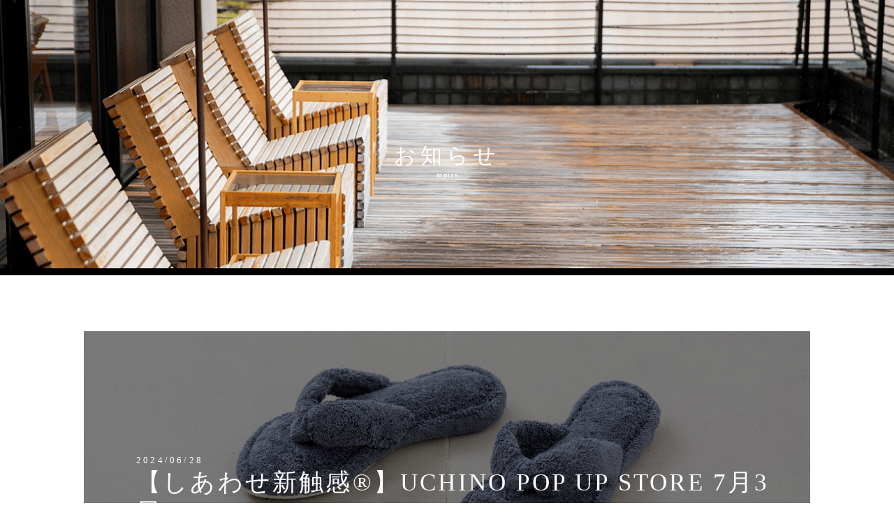

--- FILE ---
content_type: text/html; charset=UTF-8
request_url: https://wataya.co.jp/topics/2024/06/10225
body_size: 8261
content:
<!DOCTYPE html>
<html lang="ja" dir="ltr">
<head>
  <meta charset="utf-8">
  <meta http-equiv="X-UA-Compatible" content="IE=edge">
  <meta name="viewport" content="width=device-width, initial-scale=1">
  <meta property="og:title" content="【しあわせ新触感®】UCHINO POP UP STORE  7月3日OPEN｜お知らせ｜佐賀県 嬉野温泉 - 和多屋別荘">
  <meta property="og:type" content="website">
  <meta property="og:url" content="https://wataya.co.jp/topics/2024/06/10225" >
  <meta property="og:description" content="和多屋別荘の最新情報をご紹介。当宿では嬉野の地域と二万坪の敷地や専属大工が手がけた施設を生かした各種イベントや、お客様にお喜びいただけるよう趣向を凝らした取り組みを行っております。">
  <meta property="og:image" content="http://www.wataya.co.jp/assets/img/index/ogimg.png">
  <meta name="description" content="和多屋別荘の最新情報をご紹介。当宿では嬉野の地域と二万坪の敷地や専属大工が手がけた施設を生かした各種イベントや、お客様にお喜びいただけるよう趣向を凝らした取り組みを行っております。">
  <meta name="keywords" content="お知らせ,最新情報,和多屋別荘,佐賀県,嬉野温泉,旅館,宿,露天風呂,温泉">
  <title>【しあわせ新触感®】UCHINO POP UP STORE  7月3日OPEN｜お知らせ｜佐賀県 嬉野温泉 - 和多屋別荘</title>
  <link rel="canonical" href="https://wataya.co.jp/topics/2024/06/10225">
  <link rel="shortcut icon" href="/favicon.ico" />
  <link rel="stylesheet" href="/assets/css/bootstrap.css">
  <link rel="stylesheet" href="https://cdnjs.cloudflare.com/ajax/libs/Swiper/4.4.1/css/swiper.min.css">
  <link rel="stylesheet" href="/assets/css/style.css?1754290058">
  <link rel="stylesheet" href="/assets/css/footer.css">
</head>
<body>

  <div id="navigation_pc">
  <div class="navi-pc-width">
    <div class="navi_pc_inner">
      <p class="home_menuttl"><img src="../assets/img/index/logo.png" alt="和多屋別荘"></p>
      <ul class="navmenu">
        <li>
          <a href="../about/index.html">嬉野の魅力</a>
        </li>
        <li>
          <a href="../about/carpenter.html">大工</a>
        </li>
        <li>
          <a href="../about/space.html">空間美</a>
        </li>
        <li>
          <a href="/event/">イベント</a>
        </li>
        <li>
          <a href="/topics/">お知らせ</a>
        </li>
        <li>
          <a href="../access/index.html">アクセス</a>
        </li>
      </ul>
      <ul class="navmenu ulborder">
        <li>
          <a href="../suimeiso/index.html">水明荘</a>
        </li>
        <li>
          <a href="../wataya/index.html">和多屋別荘</a>
        </li>
        <li>
          <a href="/facility#restaurant_cafe_bar">レストラン・カフェ・BAR</a>
        </li>
        <li>
          <a href="/facility#shop">ショップ</a>
        </li>
        <li>
          <a href="/facility#experience">体験</a>
        </li>
        <li>
          <a href="/ureshino_well-being/">嬉野WELL-BEING</a>
        </li>
      </ul>
      <ul>
        <li>
          <a href="https://www3.yadosys.com/reserve/ja/room/list/147/dghigpfchkehelcldjgiefdn/all" target="_blank" onClick="_gaq.push(['_trackEvent', 'pc_all_menu', 'reserve', 'link']);">宿泊予約</a>
        </li>
        <li>
          <a href="https://onsen-workation.jp/ureshino_watayabesso/" target="_blank">ワーケーション</a>
        </li>
        <li class="webshop_dropdown">
          <a target="_blank">ＷＥＢショップ</a>
          <ul style="margin-right: -2rem;" class="webshop_dropdown_list">
            <li>
              <a href="https://giftmall.co.jp/gift7hCzjs/" target="_blank"> - 温泉湯どうふ</a>
            </li>
            <li>
              <a href="https://giftmall.co.jp/giftVLwAZg/" target="_blank"> - 佐賀牛カレー</a>
            </li>
            <li style="font-size: 10px;">
              <a href="https://www.wataya-skincare.shop/" target="_blank"> - WATAYA SKINCARE</a>
            </li>
          </ul>
        </li>
        <li>
          <a href="../assets/img/index/pdf/kannai_map_20240610.pdf" target="_blank">館内平面図</a>
        </li>
        <li class="pamphlet">
          <a href="../assets/img/index/pdf/pamphlet_20240610.pdf" target="_blank">パンフレット</a> <a href="../assets/img/index/pdf/pamphlet_en.pdf" target="_blank"><span>EN</span></a>/<a href="../assets/img/index/pdf/pamphlet_ko.pdf" target="_blank"><span>KO</span></a>/<a href="../assets/img/index/pdf/pamphlet_ch.pdf" target="_blank"><span>CH</span></a>
        </li>
        <li>
          <a href="/inquiry/">お問い合わせ</a>
        </li>
        <li>
          <a href="../recruit/index.html" target="_blank">採用情報</a>
        </li>
      </ul>
      <div class="navi_pc_information">
        <p class="navi_pc_tel">
          0954-42-0210
          <span>受付時間 9:00〜19:00</span>
        </p>
        <span class="navi_pc_fax">FAX:0954-42-0108/24時間受付</span>
        <p>
          <a href="https://www3.yadosys.com/reserve/ja/room/list/147/dghigpfchkehelcldjgiefdn/all" target="_blank" onClick="_gaq.push(['_trackEvent', 'pc_all_menu', 'reserve', 'btn']);">宿泊ご予約</a>
        </p>
        <ul class="navi_snslist_pc">
          <li>
            <a href="https://www.facebook.com/wataya.ureshino/" target="_blank"><img src="../assets/img/index/i_facebook_sp.png" alt="facebook"></a>
          </li>
          <li>
            <a href="https://twitter.com/wataya_ureshino" target="_blank"><img src="../assets/img/index/i_twitter_sp.png" alt="twitter"></a>
          </li>
          <li>
            <a href="https://www.instagram.com/watayabesso_official/" target="_blank"><img src="/assets/img/index/instagram_menu.png" alt="instagram"></a>
          </li>
        </ul>
      </div>
    </div>
    <div class="navToggle_close">
      <span></span><span></span>
    </div>
  </div>
</div>
<div id="navigation_sp">
  <div class="navi_sp_inner">
    <p class="spmenu_title">MENU</p>
    <ul>
      <li>
        <a href="../about/index.html">嬉野の魅力</a>
      </li>
      <li>
        <a href="../about/carpenter.html">大工</a>
      </li>
      <li>
        <a href="../about/space.html">空間美</a>
      </li>
      <li>
        <a href="/event/">イベント</a>
      </li>
      <li>
        <a href="/topics/">お知らせ</a>
      </li>
      <li>
        <a href="../access/index.html">アクセス</a>
      </li>
    </ul>
    <ul class="ulborder">
      <li class="underlist sp_acc">
        <a href="../suimeiso/index.html">水明荘</a>
        <ul>
          <li>
            <a href="../suimeiso/room/index.html">客室</a>
          </li>
          <li>
            <a href="../suimeiso/cuisine/index.html">料理</a>
          </li>
          <li>
            <a href="../suimeiso/hotspring/index.html">温泉</a>
          </li>
          <li>
            <a href="../suimeiso/facility/index.html">施設</a>
          </li>
        </ul>
      </li>
      <li class="underlist sp_acc">
        <a href="../wataya/index.html">和多屋別荘</a>
        <ul>
          <li>
            <a href="../wataya/room/index.html">客室</a>
          </li>
          <li>
            <a href="../wataya/cuisine/index.html">料理</a>
          </li>
          <li>
            <a href="../wataya/hotspring/index.html">温泉</a>
          </li>
          <li>
            <a href="../wataya/facility/index.html">施設</a>
          </li>
        </ul>
      </li>
      <li class="underlist sp_acc">
        <a href="../facility/index.html">レストラン・ショップ・体験</a>
        <ul>
          <li>
            <a href="/facility#restaurant_cafe_bar">レストラン・カフェ・BAR</a>
          </li>
          <li>
            <a href="/facility#shop">ショップ</a>
          </li>
          <li>
            <a href="/facility#experience">体験</a>
          </li>
          <li>
            <a href="/facility/ureshino_onsen/">温泉</a>
          </li>
        </ul>
      </li>
      <li>
        <a href="/ureshino_well-being/">嬉野WELL-BEING</a>
      </li>
    </ul>
    <ul>
      <li>
        <a href="https://www3.yadosys.com/reserve/ja/room/list/147/dghigpfchkehelcldjgiefdn/all" target="_blank" onClick="_gaq.push(['_trackEvent', 'sp_all_menu', 'reserve', 'link']);">宿泊予約</a>
      </li>
      <li>
        <a href="https://onsen-workation.jp/ureshino_watayabesso/" target="_blank">ワーケーション</a>
      </li>
      <li class="underlist sp_acc">
        <a target="_blank">ＷＥＢショップ</a>
        <ul>
          <li>
            <a href="https://giftmall.co.jp/gift7hCzjs/" target="_blank"> - 温泉湯どうふ</a>
          </li>
          <li>
            <a href="https://giftmall.co.jp/giftVLwAZg/" target="_blank"> - 佐賀牛カレー</a>
          </li>
          <li style="font-size: 10px;">
            <a href="https://www.wataya-skincare.shop/" target="_blank"> - WATAYA SKINCARE</a>
          </li>
        </ul>
      </li>
      <li>
        <a href="../assets/img/index/pdf/kannai_map_20240610.pdf" target="_blank">館内平面図</a>
      </li>
      <li>
        <a href="../assets/img/index/pdf/pamphlet_20240610.pdf" target="_blank">パンフレット</a> <a href="../assets/img/index/pdf/pamphlet_en.pdf" target="_blank"><span>EN</span></a>/<a href="../assets/img/index/pdf/pamphlet_ko.pdf" target="_blank"><span>KO</span></a>/<a href="../assets/img/index/pdf/pamphlet_ch.pdf" target="_blank"><span>CH</span></a>
      </li>
      <li>
        <a href="/inquiry/">お問い合わせ</a>
      </li>
      <li>
        <a href="../recruit/index.html" target="_blank">採用情報</a>
      </li>
      <li>
        <a href="/">サイトトップに戻る</a>
      </li>
    </ul>
    <ul class="snslist_sp">
      <li>
        <a href="https://www.facebook.com/wataya.ureshino/" target="_blank"><img src="../assets/img/index/i_facebook_sp.png" alt="facebook"></a>
      </li>
      <li>
        <a href="https://twitter.com/wataya_ureshino" target="_blank"><img src="../assets/img/index/i_twitter_sp.png" alt="twitter"></a>
      </li>
      <li>
        <a href="https://www.instagram.com/watayabesso_official/" target="_blank"><img src="/assets/img/index/instagram_menu.png" alt="instagram"></a>
      </li>
    </ul>
  </div>
  <div class="navToggle_close">
    <span></span><span></span><span>閉じる</span>
  </div>
</div>
<div class="second-header">
  <div id="global" class="language-lists-sp">
    <ul>
      <a href="/en">
        <li>EN</li>
      </a>
      <a href="/zh">
        <li>简</li>
      </a>
      <a href="/ko">
        <li>한</li>
      </a>
    </ul>
    <span>language</span>
  </div>
</div>
<!-- fixed header -->
<div id="top-fixed-header" class="sub-header top-fixed-header">
  <div class="sub-header-width">
    <h1><a href="/"><img src="/assets/img/index/in_header_logo.png" alt="和多屋別荘" class="img-fluid"></a></h1>
    <div class="sub-header-list top-fixed-header">
      <ul>
        <li>
          <a href="/event/">イベント<span class="list-ruby">event</span></a>
        </li>
        <li class="sub-header-trigger-about">
          <a href="about/index.html">和多屋の魅力<span class="list-ruby">charm</span></a>
        </li>
        <li>
          <a href="/suimeiso/">水明荘<span class="list-ruby">suimeiso</span></a>
        </li>
        <li class="top-header-list">
          <a href="/wataya/">和多屋別荘<span class="list-ruby">watayabesso</span></a>
        </li>
        <li class="sub-header-trigger-facility">
          <a href="/facility/">食事・施設・体験<span class="list-ruby">restaurant&spa</span></a>
        </li>
        <li class="sub-header-trigger-reservation">
          <p>予約<span class="list-ruby">reservation</span></p>
        </li>
        <li>
          <a href="/access/">アクセス<span class="list-ruby">access</span></a>
        </li>
        <li class="sub-header-trigger-languages">
          <p>Language</p>
        </li>
      </ul>
      <div class="navTogglePC">
        <span></span><span></span><span></span>
      </div>
    </div>
    <div class="navToggleSP">
      <span></span><span></span><span></span><span>MENU</span>
    </div>
  </div>
  <div class="sub-header-child sub-header-top">
    <ul>
      <li>
        <a href="/about/index.html">嬉野の魅力<span class="list-ruby">charm of ureshino</span></a>
      </li>
      <li>
        <a href="/about/carpenter.html">大工<span class="list-ruby">carpenters</span></a>
      </li>
      <li>
        <a href="/about/space.html">空間美<span class="list-ruby">space design</span></a>
      </li>
    </ul>
  </div>
  <div class="sub-header-top-wrap">
    <div class="sub-header-child sub-header-top sub-header-about">
      <ul>
        <li>
          <a href="/about/index.html">嬉野の魅力<span class="list-ruby">charm of ureshino</span></a>
        </li>
        <li>
          <a href="/about/carpenter.html">大工<span class="list-ruby">carpenters</span></a>
        </li>
        <li>
          <a href="/about/space.html">空間美<span class="list-ruby">space design</span></a>
        </li>
      </ul>
    </div>
    <div class="sub-header-child sub-header-top sub-header-facility">
      <ul>
        <li>
          <a href="/facility#restaurant_cafe_bar">食事<span class="list-ruby">restaurant</span></a>
        </li>
        <li>
          <a href="/facility#shop">施設<span class="list-ruby">shop</span></a>
        </li>
        <li>
          <a href="/facility#experience">体験<span class="list-ruby">activity</span></a>
        </li>
        <li>
          <a href="/facility/ureshino_onsen/">温泉<span class="list-ruby">spa</span></a>
        </li>
        <li>
          <a href="/ureshino_well-being/">嬉野WELL-BEING<span class="list-ruby">special activity</span></a>
        </li>
        <li>
          <a href="/facility#popup_store">ポップアップストア<span class="list-ruby">pop up store</span></a>
        </li>
      </ul>
    </div>
    <div class="sub-header-child sub-header-top sub-header-reservation">
      <ul>
        <li>
          <a href="https://www3.yadosys.com/reserve/ja/room/list/147/dghigpfchkehelcldjgiefdn/all" target="_blank">
            宿泊プラン
          </a>
        </li>
        <li>
          <a href="https://www.jtb.co.jp/affiliate/registfrom.asp?RegistFrom=WL_yado_wataya&RedirectURL=https%3A%2F%2Fwww.jtb.co.jp%2Fkokunai_air%2F%3Fairportkeyword%3D%25E6%259D%25B1%25E4%25BA%25AC%252F%25E7%25BE%25BD%25E7%2594%25B0%26deparea%3D13%26area%3D41%26suggestkeyword%3D%25E4%25BD%2590%25E8%25B3%2580%25E7%25A9%25BA%25E6%25B8%25AF%26planinfokeyword%3D%25E5%2592%258C%25E5%25A4%259A%25E5%25B1%258B%25E5%2588%25A5%25E8%258D%2598%26utm_medium%3Daffiliate%26utm_source%3DWL_yado%26utm_campaign%3Dwataya" target="_blank">
            航空券付プラン
          </a>
        </li>
        <li>
          <a href="https://www.jtb.co.jp/affiliate/registfrom.asp?RegistFrom=WL_yado_wataya&RedirectURL=https%3A%2F%2Fwww.jtb.co.jp%2Fkokunai_jr%2F%3Fdeparea%3D27%26area%3D41%26suggestkeyword%3D%25E4%25BD%2590%25E8%25B3%2580%26planinfokeyword%3D%25E5%2592%258C%25E5%25A4%259A%25E5%25B1%258B%25E5%2588%25A5%25E8%258D%2598%26utm_medium%3Daffiliate%26utm_source%3DWL_yado%26utm_campaign%3Dwataya" target="_blank">
            新幹線・JR付プラン
          </a>
        </li>
      </ul>
    </div>
    <div class="sub-header-child sub-header-top sub-header-languages">
      <ul>
        <li>
          <a href="/en">English</a>
        </li>
        <li>
          <a href="/zh">简体中文</a>
        </li>
        <li>
          <a href="/ko">한국어</a>
        </li>
      </ul>
    </div>
  </div>
</div>
<!-- fixed header -->  <section>
    <div class="parallax_wrapper">
      <h2>お知らせ<span>topics</span></h2>
      <img class="parallax pc_img" src="/assets/img/topics/topics_bg.png" alt="イベント">
      <img class="parallax sp_img" src="/assets/img/topics/topics_bg_sp.png" alt="イベント">
    </div>
    <div class="parallax_outer">
      <div class="event-detail-contents-single">
        <div class="main-image topics-detail">
          <img src="https://wataya.co.jp/cms/wp-content/uploads/2024/06/サンダルSPリラックスIMG_-1-e1719557552479.jpg" class="img-fluid">
          <div class="main-image-cover"></div>
          <div class="main-image-text">
            <time datetime="2024/06/28">2024/06/28</time>
            <h3>【しあわせ新触感®】UCHINO POP UP STORE  7月3日OPEN</h3>
          </div>
        </div>
				  			<p>&nbsp;<br />
明治41年創業の老舗タオルメーカー・内野株式会社の「UCHINO POPUP STORE」を2024年7月3日(水)より開催します。</p>
<p>1947年に前身の内野呉服店から創立した、輸出タオル専門店だった内野株式会社。国内販売に切り替え、ファミリータオルをはじめとする多くのタオルを販売してきました。</p>
<p>近年では”世界一タオルを研究する企業”としてより気持ちの良い素材の研究開発を進め、タオルだけではなく、パジャマやルームウェア等、暮らしの中で癒しを与える「ライフスタイル提案のUCHINO」として、世界で一番心地よい安らぎを研究しています。</p>
<p>今回のPOP UPではタオルやリラクシングウエアを中心にバスタイムから快眠まで「日常の上質」を実現するアイテムを展開します。</p>
<p>”しあわせ新触感®”をぜひお手にとってご覧ください。<br />
&nbsp;<br />
&nbsp;<br />
<strong>「UCHINO POPUP STORE～”しあわせ新触感®～」</strong><br />
開催日程：2024年７月3日（水）～７月30日（火）<br />
時間： 8時～20時<br />
場所： 和多屋別荘 POPUP STORE（ロビーエリア）<br />
内容： タオル、リラクシングウェアの展示・販売<br />
&nbsp;<br />
&nbsp;<br />
詳しくは<a href="https://wataya.co.jp/facility/uchino" rel="noopener" target="_blank">こちら</a><br />
&nbsp;<br />
<img decoding="async" src="http://wataya.co.jp/cms/wp-content/uploads/2024/06/UCHINO.jpg" alt="" width="100%" height=100%" class="aligncenter size-full wp-image-10219" srcset="https://wataya.co.jp/cms/wp-content/uploads/2024/06/UCHINO.jpg 1920w, https://wataya.co.jp/cms/wp-content/uploads/2024/06/UCHINO-768x512.jpg 768w, https://wataya.co.jp/cms/wp-content/uploads/2024/06/UCHINO-1536x1024.jpg 1536w, https://wataya.co.jp/cms/wp-content/uploads/2024/06/UCHINO-1200x800.jpg 1200w" sizes="(max-width: 709px) 85vw, (max-width: 909px) 67vw, (max-width: 1362px) 62vw, 840px" /></p>
		  		      </div>
      <div class="event-detail-pagenation">
        <ul>
          <li><a class="prev" href="/topics/">一覧へ戻る</a></li>
          <li><a class="next" href="/">和多屋別荘トップへ戻る</a></li>
        </ul>
      </div>
    </div>
  </section>
  <a href="/topics/2025/10/13205">
  <div class="top_banner_image_sp">
    <img src="/assets/img/facility/index/sp_revetment_contruction_notice_20251110.png" alt="護岸工事お知らせバナー">
  </div>
</a>
<footer class="footer-default">
  <div class="pc-footer d-none d-md-block justify-content-evenly">
    <div class="block-768px">
      <ul class="ft_top">
        <li class="footer-logo">
          <a href="/">
            <img src="/assets/img/index/wataya_ft-facility.svg" alt="和多屋別荘" class="img-fluid" style="width: 100%;">
          </a>
        </li>
        <li>
          〒843-0301<br>
          佐賀県嬉野市嬉野町下宿乙738<br>
          TEL：0954-42-0210<br>
          FAX：0954-42-0108
        </li>
        <li>
          <ul class="ft_lang d-none d-flex justify-content-between">
            <li style="margin-right: auto;">Language</li>
            <ul class="lang_list-in">
              <li><a href="/en">EN</a></li>
              <li><a href="/zh">简</a></li>
              <li class="m-0"><a href="/ko">한</a></li>
            </ul>
          </ul>
          <a href="https://www3.yadosys.com/reserve/ja/room/list/147/dghigpfchkehelcldjgiefdn/all" class="btn-reserve" target="_blank" onClick="_gaq.push(['_trackEvent', 'pc_all_footer', 'reserve', 'link']);">宿泊予約</a>
        </li>
      </ul>
      <div class="d-md-flex justify-content-evenly">
        <ul class="list-wrap list-unstyled d-flex justify-content-between mt-2 mb-0">
          <ul class="ft_ul">
            <li class="ft_li">
              <ul class="list-wrap list-unstyled d-flex justify-content-between">
                <li style="width: 45%;">
                  <a class="footer-list-title d-block pb-2" href="/suimeiso/index.html">水明荘</a>
                  <ul class="list-in list-unstyled pt-3">
                    <li><a href="/suimeiso/room/index.html">客室</a></li>
                    <li><a href="/suimeiso/cuisine/index.html">料理</a></li>
                    <li><a href="/suimeiso/hotspring/index.html">温泉</a></li>
                    <li><a href="/suimeiso/facility/index.html">施設</a></li>
                  </ul>
                </li>
                <li style="width: 45%;">
                  <a class="footer-list-title d-block pb-2" href="/wataya/index.html">和多屋別荘</a>
                  <ul class="list-in list-unstyled pt-3">
                    <li><a href="/wataya/room/index.html">客室</a></li>
                    <li><a href="/wataya/cuisine/index.html">料理</a></li>
                    <li><a href="/wataya/hotspring/index.html">温泉</a></li>
                    <li><a href="/wataya/facility/index.html">施設</a></li>
                  </ul>
                </li>
              </ul>
            </li>
            <li class="ft_li mb-0">
              <a class="footer-list-title d-block pb-2" href="/facility#restaurant_cafe_bar">レストラン / カフェ / BAR</a>
              <ul class="list-in list-unstyled pt-3">
                <li><a href="/facility/rikyu/">利休</a></li>
                <li><a href="/facility/risoan/">李荘庵</a></li>
                <li><a href="/facility/hirakawaya-2">佐嘉平川屋in和多屋別荘</a></li>
                <li><a href="/facility/hermeparis_cafe">ピエール・エルメ・パリ　カフェ</a></li>
                <li><a href="/facility/onigirikamiya/">おにぎり神谷</a></li>
                <li><a href="/facility/soejimaen/">副島園茶寮</a></li>
                <li><a href="/facility/tea-salon-tsubaki">Tea Salon TSUBAKI</a></li>
                <li><a href="/facility/temari/">手毬</a></li>
                <li><a href="/facility/arita_huis/">アリタハウス</a></li>
              </ul>
            </li>
          </ul>
          <ul class="ft_ul">
            <li class="ft_li">
              <a class="footer-list-title d-block pb-2" href="/facility#shop">ショップ</a>
              <ul class="list-in list-unstyled pt-3">
                <li><a href="/facility/uchino2025">ポップアップストア</a></li>
                <li><a href="/facility/penguin-museum">さかざきちはるミュージアム</a></li>
                <li><a href="/facility/book_tea/">BOOKS&TEA 三服</a></li>
                <li><a href="/facility/soejimaen_shop/">副島園本店</a></li>
                <li><a href="/facility/kisetsu/">季設</a></li>
                <li><a href="/facility/phparis_boutique">ピエール・エルメ・パリ</a></li>
                <li><a href="/facility/shopsetsu/">設</a></li>
                <li><a href="/facility/yohaku/">Yohaku fragrance</a></li>
                <li><a href="/facility/kojuureshino/">香十</a></li>
                <li><a href="/facility/nagaosahanji/">永尾茶飯事</a></li>
                <!-- <li><a href="/facility/hachicacao/">8cacao</a></li> -->
              </ul>
            </li>
            <li class="ft_li mb-0">
              <p style="color: #fff;">WEBショップ</p>
              <ul class="list-in list-unstyled pt-3">
                <li><a href="https://giftmall.co.jp/gift7hCzjs/">温泉湯どうふ</a></li>
                <li><a href="https://giftmall.co.jp/giftVLwAZg/">佐賀牛カレー</a></li>
                <li><a href="https://www.wataya-skincare.shop/">WATAYA SKINCARE</a></li>
              </ul>
            </li>
          </ul>
          <li class="list-width">
            <a class="footer-list-title d-block pb-2" href="/facility#experience">体験</a>
            <ul class="list-in list-unstyled pt-3">
              <li><a href="/ureshino_well-being/">嬉野WELL-BEING</a></li>
              <li><a href="/facility/yohaku_sokoshitsu/">Yohaku Lab創香室</a></li>
              <li><a href="/facility/iro_shakyo">色写経室</a></li>
              <li><a href="/facility/nerikiri_shitsu/">練りきり室</a></li>
              <!-- <li><a href="/facility/chomiryo_shitsu/">調味料室</a></li> -->
              <li><a href="/facility/ureshino_onsen/">温泉</a></li>
              <li><a href="/facility/sauna/">河畔サウナ</a></li>
              <li><a href="/facility/sabai/">オリエンタルスパ　サバイ・サバイ</a></li>
              <!-- <li><a href="" style="pointer-events: none;">瞑想シータ</a></li> -->
              <li><a href="/facility/gym/">トレーニングルーム 錬</a></li>
              <li><a href="/facility/shimomuracycles/">シモムラサイクルズ</a></li>
              <!-- <li><a href="">ボディメイク</a></li> -->
            </ul>
          </li>
          <li class="list-width">
            <a class="footer-list-title d-block pb-2" href="/about/">和多屋別荘の魅力</a>
            <ul class="list-in list-unstyled pt-3">
              <li><a href="/about/index.html">嬉野の魅力</a></li>
              <li><a href="/about/carpenter.html">大工</a></li>
              <li><a href="/about/space.html">空間美</a></li>
              <li><a href="/event/">イベント</a></li>
              <li><a href="/topics/">お知らせ</a></li>
              <li><a href="/access/index.html">アクセス</a></li>
            </ul>
          </li>
        </ul>
      </div>
    </div>
    <div class="block-1000px">
      <ul class="ft_top">
        <li class="footer-logo">
          <a href="/">
            <img src="/assets/img/index/wataya_ft-facility.svg" alt="和多屋別荘" class="img-fluid" style="width: 100%;">
          </a>
        </li>
        <li>
          〒843-0301<br>
          佐賀県嬉野市嬉野町下宿乙738
        </li>
        <li>
          TEL：0954-42-0210<br>
          FAX：0954-42-0108
        </li>
        <li>
          <ul class="ft_lang d-none d-flex justify-content-between">
            <li style="margin-right: auto;">Language</li>
            <ul class="lang_list-in">
              <li><a href="/en">EN</a></li>
              <li><a href="/zh">简</a></li>
              <li class="m-0"><a href="/ko">한</a></li>
            </ul>
          </ul>
          <a href="https://www3.yadosys.com/reserve/ja/room/list/147/dghigpfchkehelcldjgiefdn/all" class="btn-reserve" target="_blank" onClick="_gaq.push(['_trackEvent', 'pc_all_footer', 'reserve', 'link']);">宿泊予約</a>
        </li>
      </ul>
      <div class="d-md-flex justify-content-evenly">
        <ul class="list-wrap list-unstyled d-flex justify-content-between mt-2 mb-0">
          <ul class="ft_ul">
            <li class="ft_li">
              <a class="footer-list-title d-block pb-2" href="/suimeiso/index.html">水明荘</a>
              <ul class="list-in list-unstyled pt-3">
                <li><a href="/suimeiso/room/index.html">客室</a></li>
                <li><a href="/suimeiso/cuisine/index.html">料理</a></li>
                <li><a href="/suimeiso/hotspring/index.html">温泉</a></li>
                <li><a href="/suimeiso/facility/index.html">施設</a></li>
              </ul>
            </li>
            <li class="ft_li mb-0">
              <a class="footer-list-title d-block pb-2" href="/wataya/index.html">和多屋別荘</a>
              <ul class="list-in list-unstyled pt-3">
                <li><a href="/wataya/room/index.html">客室</a></li>
                <li><a href="/wataya/cuisine/index.html">料理</a></li>
                <li><a href="/wataya/hotspring/index.html">温泉</a></li>
                <li><a href="/wataya/facility/index.html">施設</a></li>
              </ul>
            </li>
          </ul>
          <li class="list-width">
            <a class="footer-list-title d-block pb-2" href="/facility#restaurant_cafe_bar">レストラン / カフェ / BAR</a>
            <ul class="list-in list-unstyled pt-3">
              <li><a href="/facility/rikyu/">利休</a></li>
              <li><a href="/facility/risoan/">李荘庵</a></li>
              <li><a href="/facility/hirakawaya-2">佐嘉平川屋in和多屋別荘</a></li>
              <li><a href="/facility/hermeparis_cafe">ピエール・エルメ・パリ　カフェ</a></li>
              <li><a href="/facility/onigirikamiya/">おにぎり神谷</a></li>
              <li><a href="/facility/soejimaen/">副島園茶寮</a></li>
              <li><a href="/facility/tea-salon-tsubaki">Tea Salon TSUBAKI</a></li>
              <li><a href="/facility/temari/">手毬</a></li>
              <li><a href="/facility/arita_huis/">アリタハウス</a></li>
            </ul>
          </li>
          <ul class="ft_ul">
            <li class="ft_li">
              <a class="footer-list-title d-block pb-2" href="/facility#shop">ショップ</a>
              <ul class="list-in list-unstyled pt-3">
                <li><a href="/facility/uchino2025">ポップアップストア</a></li>
                <li><a href="/facility/penguin-museum">さかざきちはるミュージアム</a></li>
                <li><a href="/facility/book_tea/">BOOKS&TEA 三服</a></li>
                <li><a href="/facility/soejimaen_shop/">副島園本店</a></li>
                <li><a href="/facility/kisetsu/">季設</a></li>
                <li><a href="/facility/phparis_boutique">ピエール・エルメ・パリ</a></li>
                <li><a href="/facility/shopsetsu/">設</a></li>
                <li><a href="/facility/yohaku/">Yohaku fragrance</a></li>
                <li><a href="/facility/kojuureshino/">香十</a></li>
                <li><a href="/facility/nagaosahanji/">永尾茶飯事</a></li>
                <!-- <li><a href="/facility/hachicacao/">8cacao</a></li> -->
              </ul>
            </li>
            <li class="ft_li mb-0">
              <p style="color: #fff;">WEBショップ</p>
              <ul class="list-in list-unstyled pt-3">
                <li><a href="https://giftmall.co.jp/gift7hCzjs/">温泉湯どうふ</a></li>
                <li><a href="https://giftmall.co.jp/giftVLwAZg/">佐賀牛カレー</a></li>
                <li><a href="https://www.wataya-skincare.shop/">WATAYA SKINCARE</a></li>
              </ul>
            </li>
          </ul>
          <li class="list-width">
            <a class="footer-list-title d-block pb-2" href="/facility#experience">体験</a>
            <ul class="list-in list-unstyled pt-3">
              <li><a href="/ureshino_well-being/">嬉野WELL-BEING</a></li>
              <li><a href="/facility/yohaku_sokoshitsu/">Yohaku Lab創香室</a></li>
              <li><a href="/facility/iro_shakyo">色写経室</a></li>
              <li><a href="/facility/nerikiri_shitsu/">練りきり室</a></li>
              <!-- <li><a href="/facility/chomiryo_shitsu/">調味料室</a></li> -->
              <li><a href="/facility/ureshino_onsen/">温泉</a></li>
              <li><a href="/facility/sauna/">河畔サウナ</a></li>
              <li><a href="/facility/sabai/">オリエンタルスパ　サバイ・サバイ</a></li>
              <!-- <li><a href="" style="pointer-events: none;">瞑想シータ</a></li> -->
              <li><a href="/facility/gym/">トレーニングルーム 錬</a></li>
              <li><a href="/facility/shimomuracycles/">シモムラサイクルズ</a></li>
              <!-- <li><a href="">ボディメイク</a></li> -->
            </ul>
          </li>
          <li class="list-width">
            <a class="footer-list-title d-block pb-2" href="/about/">和多屋別荘の魅力</a>
            <ul class="list-in list-unstyled pt-3">
              <li><a href="/about/index.html">嬉野の魅力</a></li>
              <li><a href="/about/carpenter.html">大工</a></li>
              <li><a href="/about/space.html">空間美</a></li>
              <li><a href="/event/">イベント</a></li>
              <li><a href="/topics/">お知らせ</a></li>
              <li><a href="/access/index.html">アクセス</a></li>
            </ul>
          </li>
        </ul>
      </div>
    </div>
    <div class="footer-container">
      <ul class="navi_snslist">
        <li>
          <a href="https://www.facebook.com/wataya.ureshino/" class="navi_snslist_link" target="_blank">
            <img src="/assets/img/index/i_facebook_grey_sp.png" alt="facebook">
          </a>
        </li>
        <li>
          <a href="https://twitter.com/wataya_ureshino" class="navi_snslist_link" target="_blank">
            <img src="/assets/img/index/x-logo.svg" alt="X(twitter)">
          </a>
        </li>
        <li>
          <a href="https://www.instagram.com/watayabesso_official/" class="navi_snslist_link" target="_blank">
            <img src="/assets/img/index/instagram_hooder.png" alt="instagram">
          </a>
        </li>
        <li>
          <a href="https://wataya.co.jp/topics/2019/09/397" class="navi_bestrate" onClick="_gaq.push(['_trackEvent', 'pc_all_footer', 'bestrate', 'btn']);" style="color: #6c6c6c;">
            BEST<br>RATE
          </a>
        </li>
      </ul>
    </div>
    <div class="ft_bottom">
      <ul>
        <li><a href="/inquiry/">お問い合わせ</a></li>
        <li><a href="/assets/img/index/pdf/kannai_map_20240610.pdf" target="_blank">館内平面図</a></li>
        <li>
          <a href="/assets/img/index/pdf/pamphlet_20240610.pdf" target="_blank">パンフレット</a>
          <!-- <a href="/assets/img/index/pdf/pamphlet_en.pdf" target="_blank"><span>EN</span></a>/<a href="/assets/img/index/pdf/pamphlet_ko.pdf" target="_blank"><span>KO</span></a>/<a href="/assets/img/index/pdf/pamphlet_ch.pdf" target="_blank"><span>CH</span></a> -->
        </li>
        <li><a href="/recruit/index.html" target="_blank">採用情報</a></li>
        <li><a href="/satellite_office_oic/" target="_blank">入居企業</a></li>
        <li><a href="/privacy/index.html">プライバシーポリシー</a></li>
        <li><a href="/topics/2020/06/966">感染症対策</a></li>
      </ul>
    </div>
    <ul class="ft_logolist">
      <li>
        <a href="http://aritahuis.com/" target="_blank">
          <img src="/assets/img/index/arita-huis.svg" alt="アリタハウス" style="width: 75%;">
        </a>
      </li>
      <li>
        <a href="/sanpuku_bungakusyo/" target="_blank">
          <img src="/assets/img/index/sanpuku_logo_monochrome.png" alt="三服文学賞">
        </a>
      </li>
      <li>
        <a href="https://onsen-workation.jp/ureshino_watayabesso/" target="_blank">
          <img src="/assets/img/index/onsen_workation.png" alt="温泉旅館でワーケーション">
        </a>
      </li>
      <li>
        <a href="https://reserva.be/ipworkation/reserve?mode=service_staff&search_evt_no=6aeJwzNjc2sQQAAxoBCw" target="_blank">
          <img src="/assets/img/index/cave.png" alt="レンタルオフィスCAVE">
        </a>
      </li>
      <li>
        <a href="https://innovation-partners.jp/office/" target="_blank">
          <img src="/assets/img/index/ryokan_ga_office.png" alt="旅館がOFFICE">
        </a>
      </li>
    </ul>
    <p class="copyright">© WATAYABESSO</p>
  </div>
  <div class="sp-footer text-center d-block d-md-none" style="font-size: 1.1em;">
    <div class="sp-footer-logo mx-auto">
      <a href="/">
        <img src="/assets/img/index/wataya_ft-facility.svg" alt="和多屋別荘" class="img-fluid" style="width: 100%;">
      </a>
    </div>
    <a href="https://www3.yadosys.com/reserve/ja/room/list/147/dghigpfchkehelcldjgiefdn/all" class="btn-reserve" target="_blank" onClick="_gaq.push(['_trackEvent', 'pc_all_footer', 'reserve', 'link']);">宿泊予約</a>
    <ul class="ft_lang d-block d-md-none" style="width: 100%; margin-bottom: 3em;">
      <li style="color: #fff;">Language</li>
      <ul class="lang_list-in" style="width: 100%;">
        <li><a href="/en">EN</a></li>
        <li><a href="/zh">简</a></li>
        <li class="m-0"><a href="/ko">한</a></li>
      </ul>
    </ul>
    <div class="footer-container">
      <ul class="navi_snslist">
        <li>
          <a href="https://www.facebook.com/wataya.ureshino/" class="navi_snslist_link" target="_blank">
            <img src="/assets/img/index/i_facebook_grey_sp.png" alt="facebook">
          </a>
        </li>
        <li>
          <a href="https://twitter.com/wataya_ureshino" class="navi_snslist_link" target="_blank">
            <img src="/assets/img/index/x-logo.svg" alt="X(twitter)">
          </a>
        </li>
        <li>
          <a href="https://www.instagram.com/watayabesso_official/" class="navi_snslist_link" target="_blank">
            <img src="/assets/img/index/instagram_hooder.png" alt="instagram">
          </a>
        </li>
        <li>
          <a href="https://wataya.co.jp/topics/2019/09/397" class="navi_bestrate" onClick="_gaq.push(['_trackEvent', 'pc_all_footer', 'bestrate', 'btn']);" style="color: #6c6c6c;">
            BEST<br>RATE
          </a>
        </li>
      </ul>
    </div>
    <ul class="ft_underlist" style="width: 100%; margin-bottom: 3em; color: #fff; margin-top: 3rem;">
      <li class="underlist underlist_footer footer_acc">
        <a class="underlist_trigger" target="_blank">水明荘</a>
        <ul>
          <li><a href="/suimeiso/room/index.html">客室</a></li>
          <li><a href="/suimeiso/cuisine/index.html">料理</a></li>
          <li><a href="/suimeiso/hotspring/index.html">温泉</a></li>
          <li><a href="/suimeiso/facility/index.html">施設</a></li>
        </ul>
      </li>
      <li class="underlist underlist_footer footer_acc">
        <a class="underlist_trigger" target="_blank">和多屋別荘</a>
        <ul>
          <li><a href="/wataya/room/index.html">客室</a></li>
          <li><a href="/wataya/cuisine/index.html">料理</a></li>
          <li><a href="/wataya/hotspring/index.html">温泉</a></li>
          <li><a href="/wataya/facility/index.html">施設</a></li>
        </ul>
      </li>
      <li class="underlist underlist_footer footer_acc">
        <a class="underlist_trigger" target="_blank">レストラン / カフェ / BAR</a>
        <ul>
          <li><a href="/facility/rikyu/">利休</a></li>
          <li><a href="/facility/risoan/">李荘庵</a></li>
          <li><a href="/facility/hirakawaya-2">佐嘉平川屋in和多屋別荘</a></li>
          <li><a href="/facility/hermeparis_cafe">ピエール・エルメ・パリ　カフェ</a></li>
          <li><a href="/facility/onigirikamiya/">おにぎり神谷</a></li>
          <li><a href="/facility/soejimaen/">副島園茶寮</a></li>
          <li><a href="/facility/tea-salon-tsubaki">Tea Salon TSUBAKI</a></li>
          <li><a href="/facility/temari/">手毬</a></li>
          <li><a href="/facility/arita_huis/">アリタハウス</a></li>
        </ul>
      </li>
      <li class="underlist underlist_footer footer_acc">
        <a class="underlist_trigger" target="_blank">ショップ</a>
        <ul>
          <li><a href="/facility/uchino2025">ポップアップストア</a></li>
          <li><a href="/facility/penguin-museum">さかざきちはるミュージアム</a></li>
          <li><a href="/facility/book_tea/">BOOKS&TEA 三服</a></li>
          <li><a href="/facility/soejimaen_shop/">副島園本店</a></li>
          <li><a href="/facility/kisetsu/">季設</a></li>
          <li><a href="/facility/phparis_boutique">ピエール・エルメ・パリ</a></li>
          <li><a href="/facility/shopsetsu/">設</a></li>
          <li><a href="/facility/yohaku/">Yohaku fragrance</a></li>
          <li><a href="/facility/kojuureshino/">香十</a></li>
          <li><a href="/facility/nagaosahanji/">永尾茶飯事</a></li>
          <!-- <li><a href="/facility/hachicacao/">8cacao</a></li> -->
        </ul>
      </li>
      <li class="underlist underlist_footer footer_acc">
        <a class="underlist_trigger" target="_blank">体験</a>
        <ul>
          <li><a href="/ureshino_well-being/">嬉野WELL-BEING</a></li>
          <li><a href="/facility/yohaku_sokoshitsu/">Yohaku Lab創香室</a></li>
          <li><a href="/facility/iro_shakyo">色写経室</a></li>
          <li><a href="/facility/nerikiri_shitsu/">練りきり室</a></li>
          <!-- <li><a href="/facility/chomiryo_shitsu/">調味料室</a></li> -->
          <li><a href="/facility/ureshino_onsen/">温泉</a></li>
          <li><a href="/facility/sauna/">河畔サウナ</a></li>
          <li><a href="/facility/sabai/">オリエンタルスパ　サバイ・サバイ</a></li>
          <!-- <li><a href="" style="pointer-events: none;">瞑想シータ</a></li> -->
          <li><a href="/facility/gym/">トレーニングルーム 錬</a></li>
          <li><a href="/facility/shimomuracycles/">シモムラサイクルズ</a></li>
          <!-- <li><a href="">ボディメイク</a></li> -->
        </ul>
      </li>
      <li class="underlist underlist_footer footer_acc">
        <a class="underlist_trigger" target="_blank">和多屋別荘の魅力</a>
        <ul>
          <li><a href="/about/index.html">嬉野の魅力</a></li>
          <li><a href="/about/carpenter.html">大工</a></li>
          <li><a href="/about/space.html">空間美</a></li>
          <li><a href="/event/">イベント</a></li>
          <li><a href="/topics/">お知らせ</a></li>
          <li><a href="/access/index.html">アクセス</a></li>
        </ul>
      </li>
      <li class="underlist underlist_footer footer_acc">
        <a class="underlist_trigger" target="_blank">WEBショップ</a>
        <ul>
          <li><a href="https://giftmall.co.jp/gift7hCzjs/" target="_blank">温泉湯どうふ</a></li>
          <li><a href="https://giftmall.co.jp/giftVLwAZg/" target="_blank">佐賀牛カレー</a></li>
          <li><a href="https://www.wataya-skincare.shop/" target="_blank">WATAYA SKINCARE</a></li>
        </ul>
      </li>
      <li class="ft_events">
        <ul>
          <li><a href="/event/">イベント</a></li>
          <li><a href="/topics/">お知らせ</a></li>
          <li><a href="/access/index.html">アクセス</a></li>
          <li><a href="/inquiry/">お問い合わせ</a></li>
        </ul>
      </li>
    </ul>
    <ul class="list-unstyled mx-auto" style="font-size: 1.2em; margin-bottom: 3em; line-height: 2.8;">
      <li class="d-block position-relative">
        <a class="px-2" href="/assets/img/index/pdf/kannai_map_20240610.pdf" target="_blank">館内平面図</a>
      </li>
      <li class="d-block position-relative">
        <a class="px-2" href="/assets/img/index/pdf/pamphlet_20240610.pdf" target="_blank">パンフレット</a>
        <!-- <a href="/assets/img/index/pdf/pamphlet_en.pdf" target="_blank"><span>EN</span></a>/
            <a href="/assets/img/index/pdf/pamphlet_ko.pdf" target="_blank"><span>KO</span></a>/
            <a href="/assets/img/index/pdf/pamphlet_ch.pdf" target="_blank"><span>CH</span></a> -->
      </li>
      <li class="d-inline-block position-relative">
        <a class="px-2" href="/recruit/index.html" target="_blank">採用情報</a>
      </li>
      <li class="d-inline-block position-relative">
        <a class="px-2" href="/satellite_office_oic/" target="_blank">入居企業</a>
      </li>
      <li class="d-block position-relative">
        <a class="px-2" href="/privacy/index.html">プライバシーポリシー</a>
      </li>
      <li class="d-block position-relative">
        <a class="px-2" href="/topics/2020/06/966">感染症対策</a>
      </li>
    </ul>
    <ul class="ft_logolist" style="margin-bottom: 4em;">
      <li>
        <a href="http://aritahuis.com/" target="_blank">
          <img src="/assets/img/index/arita-huis.svg" alt="アリタハウス" style="height: 35px;">
        </a>
      </li>
      <li>
        <a href="/sanpuku_bungakusyo/" target="_blank">
          <img src="/assets/img/index/sanpuku_logo_monochrome.png" alt="三服文学賞">
        </a>
      </li>
      <li>
        <a href="https://onsen-workation.jp/ureshino_watayabesso/" target="_blank">
          <img src="/assets/img/index/onsen_workation.png" alt="温泉旅館でワーケーション">
        </a>
      </li>
      <li>
        <a href="https://reserva.be/ipworkation/reserve?mode=service_staff&search_evt_no=6aeJwzNjc2sQQAAxoBCw" target="_blank">
          <img src="/assets/img/index/cave.png" alt="レンタルオフィスCAVE">
        </a>
      </li>
      <li>
        <a href="https://innovation-partners.jp/office/" target="_blank">
          <img src="/assets/img/index/ryokan_ga_office.png" alt="旅館がOFFICE">
        </a>
      </li>
    </ul>
    <span class="copyright">© WATAYABESSO</span>
  </div>
</footer>  <script src="https://code.jquery.com/jquery-3.3.1.min.js"
          integrity="sha256-FgpCb/KJQlLNfOu91ta32o/NMZxltwRo8QtmkMRdAu8=" crossorigin="anonymous"></script>
  <script src="https://cdnjs.cloudflare.com/ajax/libs/Swiper/4.4.1/js/swiper.min.js"></script>
  <script src="/assets/js/jquery.inview.js"></script>
  <script src="/assets/js/script-wo-ga4.js?1753241876"></script>
  <script src="/assets/js/gtm-tag.min.js"></script>
</body>
</html>

--- FILE ---
content_type: text/css
request_url: https://wataya.co.jp/assets/css/style.css?1754290058
body_size: 32542
content:

/**
 * Theme Name: watayabessou
 * Version: 1.0
 *
 * Description: 和多屋別荘
 */

/* @-ms-viewport{
  width: auto !important;
  initial-scale: 1 !important;
}
@viewport{
  width: device-width !important;
  initial-scale: 1 !important;
} */

body {
  position: relative;
  font-family: '游明朝', YuMincho, 'ヒラギノ明朝 ProN W3', 'Hiragino Mincho ProN', 'HG明朝E', 'Ｍｓ Ｐ明朝', 'ＭＳ 明朝', serif;
  letter-spacing: .2em;
  color: #000;
  overflow-x: hidden;
  margin: 0;
}

body.open {
  overflow-y: hidden;
  overflow-x: hidden;
}

a {
  transition: all 0.25s;
  text-decoration: none;
}

a:hover {
  text-decoration: none;
}

ul {
  padding: 0;
  margin: 0;
  list-style: none;
}
li {
  list-style: none;
}
.pc-only {
  display: block;
}
.sp-only {
  display: none;
}

#header {
  position: relative;
  overflow: hidden;
  width: 100%;
  height: 100vh;
  background: #000;
}

#moviewrap {
  overflow: hidden;
  width: 100%;
  height: 100vh;
  position: relative;
}

#head_movie {
  display: block;
  position: absolute;
  top: 50%;
  left: 50%;
  transform: translate(-50%,-50%);
  min-width: 100vw;
  min-height: 100vh;
}

#moviewrap::after {
  position: absolute;
  top: 0;
  left: 0;
  width: 100%;
  height: 100%;
  content: '';
}

#moviewrap p {
  position: absolute;
  top: 50%;
  left: 100px;
  color: #fff;
  font-size: 36px;
  text-shadow: 0 0 9px rgba(0,0,0,0.79);
  z-index: 1;
  transform: translateY(-50%);
}

#moviewrap .text-combine {
  -webkit-text-combine: horizontal;
  -ms-text-combine-horizontal: all;
  text-combine-upright: all;
}

#moviewrap .moviewrap_inner img {
  display: none;
}

.top_banner_image a{
  /*  background: url('/assets/img/index/testban.jpg')no-repeat;
    background-position: center;
    background-size: cover;*/
    background-color: #fff;
    width: 440px;
    height: 200px;
    position: absolute;
    top: 80%;
    left: 100px;  
    z-index: 2;
    transform: translateY(-50%);
    display: block;
}
.top_banner_image a img{
    width: 100%;}
 .top_banner_image img:hover {
    opacity: 0.8;
}
.top_banner_image_recruite_sp{
    display: none;
}
 

    

.top_banner_image_sp
{
    display: none;
}

.top-header {
  position: absolute;
  top: 0;
  right: 0;
  height: 100%;
  width: 160px;
}

.header_inner {
  position: relative;
  width: 100%;
  height: 100%;
}

.top-header h1 {
  padding: 60px 0 0;
  margin: auto;
  text-align: center;
}

.pc-logo {
  display: block;
  max-width: 46px;
}

.sp-logo {
  display: none;
}

.navToggleSP {
  display: none;
}

.navTogglePC {
  display: block;
  position: absolute;
  bottom: 10%;
  left: 50%;
  width: 42px;
  height: 53px;
  transform: translateX(-50%);
  cursor: pointer;
  z-index: 3;
  text-align: center;
}

.navTogglePC.navTogglePC_top {
  z-index: 200;
}

.navTogglePC span {
  display: block;
  width: 100%;
  background: #fff;
}

.navTogglePC span:nth-child(1) {
  height: 1px;
  margin-bottom: 12px;
}

.navTogglePC span:nth-child(2) {
  height: 1px;
  margin-bottom: 12px;
}

.navTogglePC span:nth-child(3) {
  height: 1px;
}

.navTogglePC span:nth-child(4) {
  margin-top: 15px;
  color: #fff;
  background: transparent;
  font-size: .4rem;
  letter-spacing: .1em;
}

.top-header ul {
  display: -webkit-flex;
  display: flex;
  -webkit-justify-content: center;
  justify-content: center;
  -webkit-flex-wrap: wrap;
  flex-wrap: wrap;
  position: absolute;
  bottom: 45px;
  right: 90px;
  width: 190px;
}

.top-header li {
  width: 32px;
  height: 110px;
}

.top-header li:not(.listend) {
  margin-right: 20px;
}

.top-header li:not(:nth-last-of-type(-n+3)) {
  margin-bottom: 20px;
}

.top-header li a {
  display: -webkit-flex;
  display: flex;
  -webkit-align-items: center;
  align-items: center;
  width: 100%;
  height: 100%;
  padding: 0.5em 0 0;
  color: #fff;
  font-size: 13px;
  border: 1px solid #fff;
  -ms-writing-mode: tb-rl;
  writing-mode: vertical-rl;
}

.top-header li a:hover {
  color: #2c221f;
  background: #fff;
}

.top-header .snslist {
  display: block;
  bottom: 40px;
  right: 40px;
  width: 20px;
}

.top-header .snslist li {
  width: 20px;
  height: 20px;
}

.top-header .snslist li:not(:last-of-type) {
  margin-bottom: 10px;
}

.top-header .snslist li a {
  padding: 0;
  border: none;
}

.top-header .snslist li a:hover {
  opacity: 0.5;
  background: none;
}

#navigation_pc {
  display: none;
  position: fixed;
  padding: 0 40px;
  top: 0;
  left: 0;
  width: 100%;
  /*height: 545px;*/
  height: 615px;
  background: #fff;
  z-index: 9999;
}

#navigation_pc .navi-pc-bestrate {
  background: url('/assets/img/index/bg_bestrate.png')no-repeat;
  background-position: top center;
  height: 70px;
  background-size: cover;
  text-align: center;
  position: relative;
  position: absolute;
  width: 100%;
  margin: -9px -40px;
}
#navigation_pc .navi-pc-bestrate .navi-pc-bestrate-bgline {
  width: 100%;
  height: 23px;
  background: #283443;
  position: absolute;
  bottom: 0;
}
#navigation_pc .navi-pc-bestrate .navi-pc-bestrate-wrap {
  display: flex;
  position: relative;
  width: 670px;
  margin: 0 auto;
}
#navigation_pc .navi-pc-bestrate .navi-pc-bestrate-wrap .img-bestrate {
  width: 53px;
  margin-right: 15px;
  padding-top: 16px;
}
#navigation_pc .navi-pc-bestrate .navi-pc-bestrate-wrap .img-bestrate img {
  width: 100%;
}
#navigation_pc .navi-pc-bestrate .navi-pc-bestrate-wrap .ttl-bestrate {
  font-size: 19px;
  text-align: left;
  padding: 18px 0 0;
}
#navigation_pc .navi-pc-bestrate .navi-pc-bestrate-wrap .ttl-bestrate span {
  font-size: 10px;
  letter-spacing: 1.5px;
  margin-left: 10px;
}
#navigation_pc .navi-pc-bestrate .navi-pc-bestrate-wrap .ttl-bestrate p {
  font-size: 10px;
  color: #fff;
  margin-bottom: 0;
  padding-top: 6px;
}
#navigation_pc .navi-pc-bestrate .navi-pc-bestrate-wrap .btn-bestrate a {
  display: block;
  padding: 0.7em 1.3em 0.6em;
  color: #000;
  font-size: 15px;
  text-align: center;
  border: 1px solid #000;
  background: #fff;
  margin-left: 20px;
  font-size: 0.7rem;
  position: absolute;
  top: 23px;
  transition: .3s;
  z-index: 2;
}
#navigation_pc .navi-pc-bestrate .navi-pc-bestrate-wrap .btn-bestrate a:hover {
  background: #000;
  color: #fff;
  border: 1px solid #fff;
}

#navigation_sp {
  display: none;
}

.navi-pc-width {
  display: -webkit-flex;
  display: flex;
  -webkit-flex-direction: row-reverse;
  flex-direction: row-reverse;
  -webkit-justify-content: center;
  justify-content: center;
  position: relative;
  max-width: 1220px;
  margin: auto;
}

.navi_pc_inner {
  display: -webkit-flex;
  display: flex;
  -webkit-flex-direction: row-reverse;
  flex-direction: row-reverse;
  -webkit-justify-content: center;
  justify-content: center;
  position: relative;
  margin: 90px auto 0;
  height: 455px;
}
.navi_pc_inner.index {
  margin: 160px auto 0;
}

.home_menuttl {
  width: 41px;
}

.home_menuttl img {
  width: 100%;
}

.navi_pc_inner ul {
  padding: 0 50px;
  -ms-writing-mode: tb-rl;
  writing-mode: vertical-rl;
}

.navi_pc_inner ul:last-of-type {
  padding-left: 0;
}

.navi_pc_inner .ulborder {
  border-right: 1px solid #000;
  border-left: 1px solid #000;
}

.navi_pc_inner li:not(:last-of-type) {
  margin-left: 1.5em;
}
.navi_pc_inner li.pamphlet:not(:last-of-type) {
  padding-top: 2em;
  text-indent: -2em;
}

.pamphlet span {
  writing-mode: horizontal-tb;
  -webkit-writing-mode: horizontal-tb;
  -ms-writing-mode: horizontal-tb;
  font-size: 0.6em;
  padding: 0;
  position: relative;
  right: -24px;
  margin-bottom: 0.1em;
  letter-spacing: 0.2em;
}

/*
.navi_pc_inner li::before {
  display: inline-block;
  width: 1em;
  height: 1em;
  background: url(../img/index/i_menu.png) no-repeat top left;
  background-size: 100% auto;
  content: '';
}
*/

.navi_pc_inner li a {
  color: #000;
  font-size: 15px;
}

.navi_pc_inner li a:hover {
  opacity: 0.5;
}

.navi_pc_inner ul.navi_snslist_pc {
  width: 100%;
  padding-right: 0px;
  -ms-writing-mode: lr-tb;
  writing-mode: vertical-lr;
  display: flex;
  flex-direction: column;
  align-items: center;
}
.navi_pc_inner .navi_snslist_pc li {
  margin-top: 1em;
}
.navi_pc_inner .navi_snslist_pc li img {
  width: 1.8em;
}
.navi_pc_inner .navi_snslist_pc li:first-child img {
  width: 0.8em;  
}
.navi_pc_inner .navi_snslist_pc li a {
  padding: 0.7em 0.6em;
  display: block;
}
.navi_pc_inner .navi_snslist_pc li:not(:last-of-type) {
  margin-left: 0;
}
.navi_pc_inner .navi_snslist_pc li::before {
  content: none;
}

.navi_pc_information {
  display: -webkit-flex;
  display: flex;
  -webkit-flex-direction: column;
  flex-direction: column;
  position: absolute;
  bottom: 30px;
  left: 0;
}

.navi_pc_tel {
  padding-left: 40px;
  margin-bottom: 6px;
  background: url(../img/index/i_tel.png) no-repeat center left;
  font-size: 24px;
  line-height: 1.1;
}
.navi_pc_tel a {
  color: #000;
}

.navi_pc_tel span {
  display: block;
  font-size: 10px;
}

.navi_pc_fax {
  display: block;
  padding-top: 6px;
  margin-bottom: 20px;
  font-size: 10px;
  border-top: 1px solid #000;
}

.navi_pc_information p:last-of-type {
  margin-bottom: 0;
}

.navi_pc_information p:last-of-type a {
  display: block;
  padding: 0.5em 0;
  color: #000;
  font-size: 15px;
  text-align: center;
  border: 1px solid #000;
}

.navi_pc_information p:last-of-type a:hover {
  color: #fff;
  background: #000;
}

.navToggle_close {
  position: absolute;
  top: 30px;
  right: 0;
  width: 35px;
  height: 30px;
}
.navToggle_close.index {
  top: 100px;
}

.navToggle_close span {
  position: absolute;
  top: 15px;
  left: 0;
  width: 35px;
}

.navToggle_close span:nth-of-type(1) {
  height: 1px;
  background: #000;
  transform: rotate(-35deg);
}

.navToggle_close span:nth-of-type(2) {
  height: 1px;
  background: #000;
  transform: rotate(35deg);
}

/* 追従ヘッダー */
#top-fixed-header {
  z-index: -9999;
  opacity: 0;
  transition: 0.3s all;
}

.second-header {
  display: none;
}

.sub-header {
  position: fixed;
  top: 0;
  left: 0;
  width: 100%;
  height: 88px;
  padding: 0 40px;
  background: url(../img/index/in_header_bg.png) no-repeat bottom left/400px;
  background-color: rgba(255, 255, 255, .9);
  z-index: 10;
}

.sub-header-width {
  display: -webkit-flex;
  display: flex;
  -webkit-justify-content: space-between;
  justify-content: space-between;
  -webkit-align-items: center;
  align-items: center;
  max-width: 1220px;
  margin: auto;
}

.sub-header h1 {
  padding: 0;
  max-width: 190px;
  width: 190px;
}

.sub-header-list {
  display: -webkit-flex;
  display: flex;
  -webkit-justify-content: flex-end;
  justify-content: flex-end;
  align-items: center;
  width: 70%;
  height: 88px;
}

.sub-header-list.top-fixed-header {
  width: 76%;
}

.sub-header ul {
  display: -webkit-flex;
  display: flex;
  -webkit-justify-content: space-between;
  justify-content: space-between;
  margin-right: 5%;
  font-size: .8rem;
  width: 100%;
  height: 100%;
}

.sub-header ul li {
  position: relative;
  text-align: center;
  height: 100%;
  line-height: 1.2;
}

.sub-header ul li::after {
  position: absolute;
  content: '';
  height: 15px;
  width: 1px;
  left: 50%;
  bottom: 0;
  background: #000;
}

.sub-header ul li a {
  display: block;
  padding-top: 28px;
  height: 100%;
  color: #000;
  transition: all .25s;
}

.sub-header ul li a:hover {
  opacity: .5;
}

.sub-header-list.top-fixed-header ul li p {
  display: block;
  padding-top: 28px;
  margin: 0;
  height: 100%;
  color: #000;
  transition: all .25s;
  cursor: default;
}

.sub-header-list.top-fixed-header ul li p:hover {
  opacity: .5;
}

.sub-header ul li:nth-child(4) {
  margin-right: 50px;
}

.sub-header.top-fixed-header ul li:nth-child(4) {
  margin-right: 30px;
}

.sub-header.top-fixed-header ul li:nth-child(4).top-header-list {
  margin-right: 0;
}

/* カレント時 */
.sub-header ul li:hover::before,
.sub-header ul li.active::before {
  position: absolute;
  content: '';
  height: 2px;
  left: 50%;
  bottom: 0;
  width: 100%;
  transform: translateX(-50%);
  background: #000;
}
.sub-header ul li:hover::after,
.sub-header ul li.active::after {
  display: none;
}

.sub-header .navTogglePC {
  position: static;
  right: 35px;
  width: 20px;
  height: 25px;
}

.sub-header .navTogglePC span {
  background: #000;
}

.sub-header .navTogglePC span:nth-child(1),
.sub-header .navTogglePC span:nth-child(2) {
  margin-bottom: 10px;
}

.list-ruby {
  display: block;
  font-size: .6rem;
  font-weight: bold;
  letter-spacing: .2em;
  color: #a32a2a;
  transition: all .25s;
}

.scrollout {
  opacity: 0;
}

/*お知らせ・トップページ*/
#news {
  display: -webkit-flex;
  display: flex;
  color: #fff;
  background: #000;
}

#news p {
  display: -webkit-flex;
  display: flex;
  -webkit-justify-content: center;
  justify-content: center;
  -webkit-align-items: center;
  align-items: center;
  margin: 0;
  width: 145px;
  height: 80px;
  font-size: 16px;
  border-right: 1px solid #808080;
}

#news a.news-ttl {
  display: -webkit-flex;
  display: flex;
  -webkit-justify-content: center;
  justify-content: center;
  -webkit-align-items: center;
  align-items: center;
  margin: 0;
  width: 145px;
  height: 80px;
  color: #fff;
  font-size: 16px;
  border-right: 1px solid #808080;
}

#news a.news-ttl:hover {
  opacity: 0.5;
}

#news .swiper-container {
  width: calc(100vw - 145px);
}

#news .swiper-container a {
  color: #fff;
}

#news .swiper-slide {
  display: -webkit-flex;
  display: flex;
  -webkit-align-items: center;
  align-items: center;
  padding: 0 130px 0 40px;
  font-size: 13px;
}

#news .swiper-slide span {
  margin-right: 1em;
}

#news .swiper-slide a:hover {
  opacity: 0.5;
}

#news .swiper-button-prev,
#news .swiper-button-next {
  left: auto;
  width: 15px;
  height: 30px;
  margin-top: 0;
  transform: translateY(-50%);
}

#news .swiper-button-prev {
  right: 80px;
  background: url(../img/index/i_news_prev.png) no-repeat center center / contain;
}

#news .swiper-button-next {
  right: 35px;
  background: url(../img/index/i_news_next.png) no-repeat center center / contain;
}

.news_sp {
  display: none;
}

/*和多屋別荘の魅力・トップページ*/
.sec01 {
  height: 700px;
  background: url(../img/index/sec01_bg.png) no-repeat top left;
}

.sec01 .container-width {
  display: -webkit-flex;
  display: flex;
  -webkit-justify-content: flex-end;
  justify-content: flex-end;
  margin: 50px auto;
  padding: 100px 40px 100px;
  height: 100%;
  max-width: 1170px;
}

.front-page .sec01 .container-width {
  display: -webkit-flex;
  display: flex;
  -webkit-justify-content: flex-end;
  justify-content: flex-end;
  margin: 0 auto 50px;
  padding: 100px 40px 100px;
  height: 100%;
  max-width: 1170px;
}

.sec01-text {
  margin-right: 7%;
  -ms-writing-mode: tb-rl;
  writing-mode: vertical-rl;
}

.sec01-text p {
  margin: 0;
  font-size: 13px;
  line-height: 2;
}

.sec01 ul {
  display: -webkit-flex;
  display: flex;
  -webkit-justify-content: space-between;
  justify-content: space-between;
  width: 63%;
}

.sec01 li {
  position: relative;
  width: 30%;
  max-width: 241px;
}

.sec01 li span {
  position: absolute;
  top: 50px;
  left: 50%;
  font-size: 25px;
  transform: translateX(-50%);
  -ms-writing-mode: tb-rl;
  writing-mode: vertical-rl;
}

.sec01 li a {
  color: #fff;
}

.sec01 li img {
  width: 100%;
  transition: all 0.25s;
  -webkit-backface-visibility: hidden;
  backface-visibility: hidden;
}

.sec01 a:hover img {
  opacity: 0.8;
}

.multicolumn {
  width: 70%;
  display: flex;
  margin: 40px auto;
}

.multicolumn .col-sm-6 {
  padding: 0;
}

@media screen and (max-width: 768px) {
  .multicolumn {
    width: 100%;
    display: block;
    margin: 0;
  }

  .multicolumn .col-sm-6 {
    margin: 20px auto;
    padding: 0;
    max-width: none;
  }
}

/*新着イベント・トップページ*/
.sec02 {
  padding: 100px 0 0;
  position: relative;
}

.sec02 h2 {
  margin-bottom: 1.5em;
  color: #7a7a7a;
  font-size: 30px;
  text-align: center;
  line-height: 1;
}
.banner_event {
  display: -webkit-flex;
  display: flex;
  -webkit-justify-content: center;
  justify-content: center;
  margin: auto;
  padding: 0 40px 100px;
  height: 100%;
  max-width: 1170px;
}
.banner_event_mask {
  display: -webkit-flex;
  display: flex;
  -webkit-justify-content: center;
  justify-content: center;
  margin: auto;
  padding: 0px 40px 50px;
  height: 100%;
  max-width: 1170px;
}
.banner_event_mask a:hover{
opacity: 0.5;}
.banner_event_mask img{
    width: 100%;
    height: 100%;
}
.banner_event a{
    height: 50vh;
}
.banner_event a:hover{
opacity: 0.5;}
.banner_event img{
width: auto;
height: 100%;}
/*GoToキャンペーン*/
.sec021 {
  padding: 20px 0;
  background: #e7e7e7;
  position: relative;
}
.sec021 .bnr_goto {
  margin: 0 auto;
  width: 90%;
  max-width: 1170px;
  height: auto;
    height: auto;
  text-align: center;
}
.sec021 .sp{
display: none;}
.sec021 .pc{
display: block;}
.sec021 .bnr_goto a.gotolink {
  display: block;
  width: 60%;
  margin: 0 auto;
  transition: .3s;
}
.sec021 .bnr_goto a:hover {
  opacity: 0.5;
}
 .sec021 .bnr_goto h2:hover{
    opacity: 0.5;
    }
.sec021 .bnr_goto img {
  width: 100%;
}
.sec021 .bnr_goto a{
text-decoration: none;
}
.sec021 .bnr_goto h2 {
  margin: 20px 0 20px;
        color: #7a7a7a;
    position: relative;
    font-size: 28px;
}
.sec021 .bnr_goto h2::before {
    position: absolute;
    background: url(../img/index/mask_img.png) no-repeat top left;
    content: '';
    display: inline-block;
    width: 100px;
    height: 35px;
    margin-left: 10px;
    background-size: contain;
    vertical-align: middle;
    left: 22%;
}
.sec021 .bnr_goto h2::after{
    position: absolute;
   background: url(../img/index/right_arrow_top.png) no-repeat top left;
    content: '';
    display: inline-block;
    width: 40%;
    height: 30px;
    margin-left: 30px;
    background-size: contain;
    vertical-align: middle;
    margin-top: 2px;
}
.sec021 .bnr_goto p {
  font-size: 13px;
  padding: 0 20px;
  width: 80%;
  margin: 0 auto;
  line-height: 2;
}
.sec021 .bnr_goto p span {
  display: block;
  margin: 0 0 20px;
}
/*GoToキャンペーン*/
.bnr_mask{
    width: 100%;
    margin: auto;}
.bnr_mask a{
    width: 100%;
    margin: auto;}
justify-content: center;}
.sec02 .event_wrap {
  background: #fff;
  padding: 80px 0 60px;
}

.sec02 h2 span {
  display: block;
  color: #941212;
  font-size: 12px;
  letter-spacing: 0.1em;
}

.sec02 .swiper-container {
  padding: 0 10%;
}

.sec02 .swiper-slide span {
  display: block;
  margin-top: 1.2em;
  font-size: 13px;
}

.sec02 .swiper-slide {
  max-width: 250px;
}

.sec02 .swiper-slide img {
  width: 100%;
  transition: all 0.25s;
  -webkit-backface-visibility: hidden;
  backface-visibility: hidden;
}

.sec02 a:hover img {
  opacity: 0.8;
}

.sec02 .swiper-button-prev,
.sec02 .swiper-button-next {
  top: 25%;
  width: 2%;
  height: 68px;
  margin-top: 0;
  opacity: 1;
  transition: all 0.25s;
}

.sec02 .swiper-button-prev {
  left: 8%;
  background: url(../img/index/i_event_prev.png) no-repeat top left / contain;
}

.sec02 .swiper-button-next {
  left: auto;
  right: 8%;
  background: url(../img/index/i_event_next.png) no-repeat top right / contain;
}

.sec02 .swiper-button-next.swiper-button-disabled,
.sec02 .swiper-button-prev.swiper-button-disabled {
  opacity: 0;
}

/*水明荘・トップページ*/
.suimeiso,
.watayabesso,
.public {
  overflow: hidden;
  position: relative;
  background: #e7e7e7;
}

.suimeiso a,
.watayabesso a {
  color: #000;
}

.suimeiso a:hover,
.watayabesso a:hover {
  color: #000;
}

.suimeisowrap {
  height: 700px;
}

.suimeiso .swiper-slide img {
  width: auto;
  height: 700px;
}

.facility_wrap {
  position: absolute;
  top: 0;
  height: 100%;
  z-index: 2;
  transition: 0.25s all;
}

.facility_wrap:hover {
  background: rgba(255,255,255,0.3);
}

.top-facility {
  position: relative;
  height: 100%;
  width: 100vw;
}

.facility_comment {
  overflow: hidden;
  position: absolute;
  bottom: 0;
  padding: 45px 0 100px 45px;
  min-height: 600px;
  background: #fff;
  z-index: 2;
  -ms-writing-mode: tb-rl;
  writing-mode: vertical-rl;
  -webkit-text-orientation: upright;
  text-orientation: upright;
}

.facility_comment h2 {
  margin: 0 0.1em 0 0.5em;
  font-size: 67.5px;
}

.facility_comment h2 span:first-of-type {
  color: #6d3825;
}

.facility_comment h2 span:last-of-type {
  margin-top: 30px;
  font-size: 11px;
  font-weight: bold;
  color: #585858;
}

.facility_comment p {
  margin: 0;
  font-size: 13px;
  line-height: 2;
}

.suimeiso .facility_comment {
  right: 6%;
}

.suimeiso .facility_under {
  display: none;
  position: absolute;
  top: 2%;
  right: -3%;
  z-index: 1;
}

/* 和多屋別荘・トップページ */
.watayabesso .facility_comment {
  min-height: 600px;
  padding: 45px 45px 10px 0;
  left: 6%;
  right: auto;
}

.watayabesso .facility_wrap h2 {
  margin: 0 0 0 0;
  padding: 0 0.6em 0 0.2em;
}

.watayabesso .swiper-container-horizontal> .swiper-pagination-bullets,
.watayabesso .swiper-pagination-custom,
.watayabesso .swiper-pagination-fraction {
    left: 110px;
    bottom: 20px;
    width: 16%;
}

/* レストラン&スパ・トップページ */
.facility_comment.restaurant-spa {
  min-height: 600px;
  padding: 45px 0 20px 45px;
}

.facility_comment .restaurant-title {
  margin: 0 0.2em 0 0.5em;
  letter-spacing: -.15em;
}

.small-and {
  font-size: 40px;
}

.facility_comment .restaurant-title span:last-of-type {
  margin-top: 5px;
  letter-spacing: .1em;
}
/* swiper */
.swiper-container-horizontal>.swiper-pagination-bullets,
.swiper-pagination-custom,
.swiper-pagination-fraction {
  right: 100px;
  left: auto;
  bottom: 20px;
  width: 16%;
}
.public.suimeiso.pagenation-edit .swiper-container-horizontal>.swiper-pagination-bullets,
.swiper-pagination-custom,
.swiper-pagination-fraction {
  right: 110px;
}
.swiper-container-horizontal>.swiper-pagination-bullets .swiper-pagination-bullet {
  margin: 6px 6px;
}

.swiper-pagination-bullet {
  background: #999;
}

.swiper-pagination-bullet-active {
  background: #000;
}

/*スクロール動作*/
.effect_first,
.effect_second {
	opacity: 0;
	transform: translate(0,40px);
	-webkit-transform: translate(0,40px);
  transition: all 1s;
}

.motion01,
.motion02 {
	opacity: 1.0;
	transform: translate(0,0);
	-webkit-transform: translate(0,0);
}

.motion02 {
  transition-delay: .5s;
}

/*PC/SP切り替え*/
.pc_img {
  display: block;
}
.sp_img {
  display: none;
}

.suimeiso .swiper-slide {
  width: 100%;
  height: 700px;
}

/* アクセス・トップページ */
.access {
  /* background: #e7e7e7; */
}

.access h2 {
  font-size: 1.9rem;
  color: #7a7a7a;
}

.access h2 span {
  font-size: .75rem;
  color: #941212;
}

.btn.learn-more {
  display: flex;
  display: -webkit-box;
  justify-content: space-between;
  -webkit-box-pack: justify;
  padding: 10px 20px;
  width: 173px;
  border: 1px solid #000;
  border-radius: 0;
  font-size: .8rem;
  color: #000;
  transition: all .25s;
}

.btn.learn-more::after {
  content: '';
  display: inline-block;
  width: 10px;
  height: 20px;
  margin-left: 10px;
  background: url(../img/index/right_arrow.png) no-repeat;
  background-size: contain;
  vertical-align: middle;
}

.btn.learn-more:hover::after {
  content: '';
  display: inline-block;
  background: url(../img/index/right_arrow_hover.png) no-repeat;
  background-size: contain;
}

.btn.learn-more:hover {
  color: #fff;
  background: #2c221f;
}

.btn.event-more {
  display: flex;
  display: -webkit-box;
  justify-content: space-between;
  -webkit-box-pack: justify;
  padding: 10px 20px 10px 50px;
  margin: 60px auto;
  width: 200px;
  border: 1px solid #000;
  border-radius: 0;
  font-size: .8rem;
  color: #000;
  transition: all .25s;
}
.btn.event-more::after {
  content: '';
  display: inline-block;
  width: 30%;
  height: 20px;
  margin-left: 10px;
  background: url(../img/index/right_arrow.png) no-repeat;
  background-size: contain;
  vertical-align: middle;
}
.btn.event-more:hover::after {
  content: '';
  display: inline-block;
  background: url(../img/index/right_arrow_hover.png) no-repeat;
  background-size: contain;
}
.btn.event-more:hover {
  color: #fff;
  background: #2c221f;
}

.btn.wataya-top-reno {
  background: #ffffff;
  width: 21em;
    position: relative;
    bottom: 30px;
}

.btn.access-more {
  padding: 10px 20px 10px 30px;
}
.btn.event-more::after {
  content: '';
  display: inline-block;
  width: 30%;
  height: 20px;
  margin-left: 10px;
  background: url(../img/index/right_arrow.png) no-repeat;
  background-size: contain;
  vertical-align: middle;
}
.btn.event-more:hover::after {
  content: '';
  display: inline-block;
  background: url(../img/index/right_arrow_hover.png) no-repeat;
  background-size: contain;
}
.btn.event-more:hover {
  color: #fff;
  background: #2c221f;
}

#map {
  position: relative;
  width: 100%;
  height: 580px;
  background-color: grey;
}

.map-content {
  position: absolute;
  padding: 60px;
  top: 100px;
  left: 0;
  background: #fff;
  font-size: .8rem;
  line-height: 2;
}

.access-border {
  margin-bottom: 20px;
  padding-bottom: 20px;
  border-bottom: 1px solid #b0b0b0;
}

/* フッター */
.footer-default {
  padding: 80px;
  font-size: .8rem;
  letter-spacing: .2em;
  color: #6c6c6c;
  background: #222;
}

.pc-footer {
  max-width: 1120px;
  margin: auto;
}

.list-wrap {
  width: 76%;
}

.footer-default ul li span {
  font-size: 9px;
}

.footer-default ul li.list-break-word {
  line-height: 1.3;
}

.footer-default .list-main {
  font-size: .8rem;
  line-height: 2.8;
}

.footer-default .list-main:first-child {
  padding-top: 10px;
}

.list-width {
  line-height: 2.1;
  width: 17%;
}

.footer-default a {
  color: #6c6c6c;
  transition: all .25s;
  text-decoration: none;
}

.footer-default a:hover {
  opacity: .5;
  text-decoration: none;
}

.footer-list-title {
  padding: 0 3px;
}

.list-in {
  padding: 0 3px;
  border-top: 1px solid #6c6c6c;
}

.footer-logo {
  max-width: 163px;
}

.footer-address {
  width: 19%;
}

.footer-address p {
  margin-bottom: 0;
  font-size: .7rem;
  line-height: 2.2;
}
.footer-address .footer-container {
  flex-wrap: wrap;
  width: fit-content;
}

.footer-address .navi_snslist_pc {
  display: flex;
  width: 100%;
      align-items: center;
}
.footer-address .navi_snslist_pc li {
  margin-right: 1.1em;
  width: 2.5em;
}
.footer-address .navi_snslist_pc li:first-child {
  width: 1.05em;
}
.footer-address .navi_snslist_pc li:last-child {
  margin-right: 0;
  width: fit-content;
}

.footer-address .navi_snslist_pc li a {
  display: block;
  padding:0.7em 0;
}
.footer-address .navi_snslist_pc li img {
  width: 100%;
}
.footer-address .navi_snslist_pc li p {
  line-height: 1.4;
  font-size: 0.6rem;
  border: 1px solid #6c6c6c;
  padding: 0.3rem 0.7rem;
  display: inline-block;
  text-align: center;
  letter-spacing: 1.6px;
}
.footer-address .foot_banner {
  display: block;
  width: 115%;
  height: fit-content;
  margin: 0 0 20px -1rem;
  overflow: hidden;
}
.footer-default .copyright {
  font-size: .5rem;
  letter-spacing: .18em;
}

/* 配下ページ */
/* 嬉野の魅力 */
.sub-header-wrap {
  position: fixed;
  top: 0;
  left: 0;
  width: 100%;
  z-index: 1;
}
.sub-header-top-wrap {
  position: relative;
}
.sub-header-about, .sub-header-facility, .sub-header-reservation, .sub-header-languages {
  position: fixed;
  top: 88px;
  left: 0;
  width: 100%;
}
.sub-header.ureshino-charm {
  position: static;
}
.sub-header-child {
  height: 58px;
  background: rgba(234, 234, 234, .7);
}
.sub-header-child ul {
  display: -webkit-flex;
  display: flex;
  -webkit-justify-content: center;
  justify-content: center;
  align-items: center;
  height: 100%;
  font-size: .8rem;
}
.sub-header-child ul li {
  text-align: center;
  height: auto;
}
.sub-header-child ul li:not(:last-child) {
  margin-right: 50px;
}
.sub-header-child ul li::before, .sub-header-child ul li::after {
  display: none;
}
.sub-header-child ul li a {
  /* display: block; */
  height: 100%;
  color: #000;
  padding: 0;
}
.sub-header-child ul li a:hover {
  opacity: .5;
}
.sub-header-child ul li.disabled p {
  /* display: block; */
  height: 100%;
  color: #6c6c6c;
  padding: 0;
  margin: 0;
}
.sub-header-child.sub-header-top {
  visibility: hidden;
}
.sub-header-child.sub-header-top.active {
  visibility: visible;
}

.parallax_wrapper {
  position: fixed;
  top: 0;
  left: 0;
  padding-top: 30%;
  width: 100%;
  height: 0;
  z-index: -1;
}
.parallax_wrapper h2 {
  position: absolute;
  top: 60%;
  left: 50%;
  font-size: 30.5px;
  color: #fff;
  text-align: center;
  letter-spacing: 0.2em;
  line-height: 1.3;
  transform: translate(-50%, -50%);
}
.parallax_wrapper h2 span {
  display: block;
  font-size: 11px;
  color: #fff;
  letter-spacing: 0.05em;
}
.parallax_wrapper img {
  position: fixed;
  top: 0;
  left: 0;
  width: 100%;
  z-index: -1;
}

.parallax_outer {
  overflow: hidden;
  position: relative;
  margin-top: 30%;
  background: #fff;
  border-top: 10px solid #000;
  z-index: 0;
}

.traditional_intro {
  padding: 75px 0;
  margin: 0;
  font-size: 13px;
  line-height: 2;
  text-align: center;
}

.traditional_addwrap {
  position: relative;
  padding-top: 44.6%;
  width: 100%;
  height: 0;
  background: url(../img/about/traditional_addphoto01.png) no-repeat center center / cover;
}

.traditional_addwrap div {
  position: absolute;
  top: 50%;
  right: 5%;
  width: 460px;
  color: #fff;
  font-size: 13px;
  line-height: 2;
  text-shadow: 1px 1px 18px rgba(50,21,4,0.6),
               -1px 1px 18px rgba(50,21,4,0.6),
               1px -1px 18px rgba(50,21,4,0.6),
               -1px -1px 18px rgba(50,21,4,0.6);
  transform: translateY(-50%);
}

.traditional_bggray {
  padding: 90px 100px;
  background: #e7e7e7;
}

.traditional_plistwrap {
  overflow: hidden;
  padding: 105px 0;
  width: 100%;
}
.traditional_plist {
  display: -webkit-flex;
  display: flex;
  -webkit-justify-content: center;
  justify-content: center;
  width: 138%;
  margin-left: -10%;
}

.traditional_plist .sub_cont_photobox {
  width: 45%;
}

.traditional_plist .sub_cont_photobox:not(:last-of-type) {
  margin-right: 1.5%;
}

.sub_cont_wrap {
  width: 100%;
  background: url(../img/about/sub_bg.png) no-repeat top right;
  border-top: 1px solid #000;
}

.sub_cont_block,
.sub_cont_photobox,
.sub_cont_photobox_v {
  display: -webkit-flex;
  display: flex;
  -webkit-justify-content: space-between;
  justify-content: space-between;
}

.sub_cont_block {
  -webkit-align-items: flex-start;
  align-items: flex-start;
  padding: 90px 0;
  margin: 0 auto;
  width: 86%;
  max-width: 1100px;
}

.sub_cont_reverse {
  -webkit-flex-flow: row-reverse;
  flex-flow: row-reverse;
}

.sub_cont_photobox {
  -webkit-align-items: flex-start;
  align-items: flex-start;
  width: 55.9%;
}

.sub_cont_photobox img {
  display: block;
}

.sub_cont_photobox .sub_cont_photo01 {
  width: 65%;
}

.sub_cont_photobox_v {
  -webkit-flex-flow: column;
  flex-flow: column;
  -ms-flex-item-align: stretch;
  -webkit-align-self: stretch;
  align-self: stretch;
  width: 30%;
}

.sub_cont_photobox_v img {
  width: 100%;
}

.sub_cont_text {
  width: 37%;
  letter-spacing: 0.2em;
}

.traditional_bggray h3,
.sub_cont_text h3 {
  margin-bottom: 1.5em;
  font-size: 30px;
}

.traditional_bggray p,
.sub_cont_text p {
  font-size: 13px;
  line-height: 2;
}

.sub_cont_text p:last-of-type {
  margin-bottom: 0;
}

/* イベント */
.event-wrap {
  max-width: 1096px;
  margin: auto;
  padding: 70px 30px 60px;
}

.event_intro ul {
  display: -webkit-flex;
  display: flex;
  -webkit-justify-content: space-between;
  justify-content: space-between;
  -webkit-flex-wrap: wrap;
  flex-wrap: wrap;
  margin: 0 auto;
}

.event_intro li {
  width: 48%;
  margin-bottom: 60px;
}

.event_intro img {
  width: 100%;
}

.event_intro a,
.eventlist a {
  display: block;
  color: #000;
}

.event_intro a:hover,
.eventlist a:hover {
  opacity: .5;
}

.event_intro .eventdate {
  display: -webkit-flex;
  display: flex;
  -webkit-justify-content: space-between;
  justify-content: space-between;
  -webkit-align-items: flex-end;
  align-items: flex-end;
  padding-bottom: 5px;
  margin: 20px 0 10px;
  line-height: 1.2;
  border-bottom: 1px solid #000;
}

.event-banner li {
  width: 100%;
}

.event-banner li .eventinfo {
  margin-top: 5px;
}

.eventdate-first-wrap {
  font-weight: bold;
}

.eventdate-first-wrap span:first-child {
  font-size: 15px;
}

.eventdate-first-wrap span:nth-child(2) {
  font-size: 9px;
}

.event_intro .eventdate .event-title {
  font-size: 25px;
}

.event_intro .eventinfo {
  margin: 0;
  font-size: 11px;
}

.event_intro .eventdate .logdate {
  font-size: 10px;
}

.event_intro .eventinfo .event-catch {
  display: block;
  margin-bottom: 8px;
  font-size: 17px;
}

a.event-external {
  background: url(../img/access/external_link.png) no-repeat right / 10px;
  padding-right: 12px;
  font-size: 11px;
  color: #6d3825;
  text-decoration: underline;
  text-align: right;
  transition: all .25s;
}

.eventlist ul {
  display: -webkit-flex;
  display: flex;
  -webkit-justify-content: space-between;
  justify-content: space-between;
  -webkit-flex-wrap: wrap;
  flex-wrap: wrap;
  margin: 0 auto;
}

.eventlist li {
  width: 30%;
}

.eventlist li {
  margin-bottom: 60px;
}

.eventlist img {
  display: block;
  margin: 0 auto;
  width: 100%;
}

.eventlist .eventdate {
  display: -webkit-flex;
  display: flex;
  -webkit-justify-content: space-between;
  justify-content: space-between;
  -webkit-align-items: flex-end;
  align-items: flex-end;
  position: relative;
  padding-bottom: 5px;
  margin: 20px 0 10px;
  width: 100%;
  line-height: 1.2;
  border-bottom: 1px solid #000;
}

.eventlist .eventdate span:first-of-type {
  font-size: 15px;
  font-weight: bold;
}

.eventlist .eventdate span:first-of-type span {
  font-size: 9px;
}

.eventlist .eventdate .logdate {
  font-size: 10px;
}

.eventlist .eventinfo {
  display: block;
  width: 100%;
  font-size: 11px;
}

.event-pagenation {
  display: -webkit-flex;
  display: flex;
  -webkit-justify-content: center;
  justify-content: center;
}

.event-pagenation .prev,
.event-pagenation .next {
  display: inline-block;
  width: 24px;
}

.event-pagenation .prev {
  margin-right: 20px;
}

.event-pagenation .next {
  margin-left: 20px;
}

.event-pagenation img {
  max-width: 100%;
}

/* イベント詳細個別ページ */
.event-detail-contents-single {
  max-width: 1100px;
  margin: auto;
  padding: 80px 30px;
}

.main-image {
  position: relative;
}
.main-image-cover {
  position: absolute;
  top: 0;
  left: 0;
  width: 100%;
  height: 100%;
  background: rgba(0, 0, 0, 0.5);
}
.main-image-text {
  position: absolute;
  bottom: 50px;
  left: 75px;
  color: #fff;
}

.main-image-text time {
  font-size: 13px;
}

.main-image-text h3 {
  font-size: 35px;
}

.event-detail-contents-title {
  margin: 60px 0 20px;
}

.event-detail-text {
  margin: 0 0 30px;
}

.event-detail-text p {
  margin-bottom: 20px;
  font-size: 13px;
  line-height: 2;
}

.event-detail-one-pic,
.event-detail-two-pic,
.event-detail-three-pic,
.event-detail-left-pic {
  margin-bottom: 18px;
}

.event-detail-two-pic,
.event-detail-three-pic,
.event-detail-left-pic,
.event-detail-right-pic {
  display: -webkit-flex;
  display: flex;
  -webkit-justify-content: space-between;
  justify-content: space-between;
}

.event-detail-one-pic p,
.event-detail-two-pic p,
.event-detail-three-pic p,
.event-detail-right-pic p  {
  margin: 10px 0 0;
  font-size: 11px;
  line-height: 1.8;
}

.event-detail-two-pic div:first-child {
  margin-right: 70px;
}

.event-detail-three-pic div:not(:last-child) {
  margin-right: 70px;
}

.event-detail-left-pic {
  margin-bottom: 60px;
}

.event-detail-left-pic div:first-child {
  /* width: 40%; */
  margin-right: 35px;
}

.event-detail-left-pic div:last-child {
  width: 60%;
}

.event-detail-left-pic h4 {
  margin-bottom: 38px;
  font-size: 22px;
}

.event-detail-left-pic p {
  margin-bottom: 0;
  font-size: 13px;
  line-height: 2;
}

.event-detail-right-pic {
  -webkit-flex-flow: row-reverse;
  flex-flow: row-reverse;
}

.event-detail-right-pic div:first-child {
  width: 40%;
}

.event-detail-right-pic div:last-child {
  width: 60%;
  margin-right: 35px;
}

.event-detail-right-pic h4 {
  margin-bottom: 26px;
  font-size: 17px;
}

.event-detail-contents-single ul {
  padding: inherit;
  margin: 35px 0 0 20px;
  list-style-type: disc;
  color: #545454;
  font-size: 11px;
}

.even-detail-border {
  padding: 60px 0;
  border-top: 1px solid #000;
  border-bottom: 1px solid #000;
}

.event-detail-pagenation {
  border-top: 1px solid #000;
  font-size: 16px;
  padding: 0 20px;
}

.event-detail-pagenation ul {
  display: -webkit-flex;
  display: flex;
  -webkit-justify-content: space-between;
  justify-content: space-between;
  max-width: 1110px;
  margin: auto;
}

.event-detail-pagenation li:first-child {
  width: 30%;
  border-right: 1px solid #000;
}

.event-detail-pagenation li:last-child {
  width: 70%;
}

.event-detail-pagenation a {
  color: #000;
}

.event-detail-pagenation a:hover {
  opacity: .5;
}


.event-detail-pagenation .prev,
.event-detail-pagenation .next {
  display: block;
  padding: 50px 0;
}

.event-detail-pagenation .prev {
  width: 100%;
  padding-left: 40px;
  text-align: left;
  background: url(../img/event/prev_arrow.png) no-repeat center left/17px;
  font-size: 13px;
}

.event-detail-pagenation .next {
  width: 100%;
  padding-right: 40px;
  text-align: right;
  background: url(../img/event/next_arrow.png) no-repeat right/17px;
  font-size: 13px;
}

/* イベント詳細 */
.event-detail-contents {
  max-width: 1096px;
  margin: auto;
  padding: 80px 30px;
}

.main-image {
  position: relative;
}

.main-image-text {
  position: absolute;
  bottom: 50px;
  right: 40px;
  color: #fff;
}

.main-image-text p {
  margin-bottom: 0;
  font-size: 14px;
  line-height: 2;
}

.main-image-text h3 {
  margin-bottom: 17px;
  font-size: 35px;
}

.movie-cont {
  display: flex;
  padding: 60px 0;
}

.movie-cont p {
  padding-right: 55px;
  margin-bottom: 0;
  font-size: 13px;
  line-height: 2;
}

.movie-cont .video iframe {
  width: 560px;
  height: 315px;
}

.event-detail-contents .new-sec {
  padding: 55px 50px;
  background: #e7e7e7;
}

.event-detail-contents .new-sec ul {
  display: flex;
}

.event-detail-contents .new-sec ul li:first-child,
.event-detail-contents .end-sec ul li:first-child {
  padding-right: 35px;
}

.wp-video
{
    width: 820px;
    margin: 0 auto;
}
.wp-video video
{
    width: 100%;
}
.new-sec-img {
  width: 289px;
}

.new-sec-img img {
  max-width: 100%;
}

.new-sec-text,
.end-sec-text {
  width: 100%;
}

.new-sec-text h4 {
  margin-bottom: .2rem;
  font-size: 30px;
  font-weight: bold;
}

.new-sec-text span {
  display: block;
  margin-bottom: 32px;
  font-size: 20px;
  font-weight: bold;
}

.new-sec-text dl,
.end-sec-text dl {
  display: flex;
  margin-bottom: 5px;
  font-size: 13px;
}

.new-sec-text dl dt,
.end-sec-text dl dt {
  width: 15%;
  font-weight: normal;
}

.new-sec-text dl dd,
.end-sec-text dl dd {
  width: 85%;
  line-height: 1.8;
}

.end-sec {
  padding: 60px 0 0;
  margin-top: 60px;
  border-top: 1px solid #000;
}

.end-sec-img {
  width: 241px;
}

.end-sec-img img {
  max-width: 100%;
}

.end-sec h5 {
  margin-bottom: 32px;
  font-weight: bold;
}

.end-sec ul {
  display: flex;
}

/* アクセス */
.access-map-img img {
  width: 100%;
}

.access-wrap {
  padding: 20px 0;
  background: #fff;
}

.access-container {
  max-width: 1110px;
  margin: auto;
}

.access-title {
  display: -webkit-flex;
  display: flex;
  -webkit-justify-content: center;
  justify-content: center;
  padding-bottom: 55px;
  border-bottom: 1px solid #000;
}

.access-title h3 {
  margin: 0 60px;
  font-size: 25px;
}

.access-title p {
  margin: 0;
  font-size: 13px;
}

.access-transportation {
  margin-top: 40px;
}

.access-transportation-list {
  display: -webkit-flex;
  display: flex;
  font-size: 13px;
}

.access-guide-img img {
  width: 100%;
}

.access-guide-img .access-shuttle {
  width: fit-content;
  margin: 2em auto 0;
}

.access-transportation-list dt {
  display: -webkit-flex;
  display: flex;
  -webkit-align-items: center;
  align-items: center;
  padding: 80px 0;
  margin-right: 3%;
  width: 18%;
  background: #e7e7e7;
  text-align: center;
}

.access-transportation-title {
  margin-bottom: 0;
  width: 100%;
}

.access-transportation-list dt span {
  color: #6d3825;
  font-size: 17px;
}

.access-transportation-list dd {
  display: -webkit-flex;
  display: block;
  -webkit-align-items: center;
  align-items: center;
  padding: 30px 40px;
  margin: 0;
  width: 79%;
  border: 1px solid #9fa0a0;
  font-size: 13px;
}

.access-transportation-list div {
  width: 100%;
}

.access-transportation-list div.access-detail-box {
  width: 50%;
}

.access-detail-flex {
  display: -webkit-flex;
  display: flex;
  -webkit-justify-content: space-between;
  justify-content: space-between;
  -webkit-align-items: center;
  align-items: center;
}

.access-detail:not(:last-child) {
  margin-bottom: .8rem;
}

.access-transportation-list .bg-brown {
  display: inline-block;
  padding: 10px;
  margin-right: 1%;
  background: #c8b7ae;
}

.access-detail .bg-brown {
  width: fit-content;
  min-width: 250px;
}

.access-detail .access-detail-text {
  margin: 0;
}

.access-detail, .access-buss {
  display: -webkit-flex;
  display: flex;
  -webkit-align-items: center;
  align-items: center;
}

.access-buss:not(:last-child) {
  margin-bottom: .8rem;
}

.access-buss .bg-brown {
  width: 26%;
}

.access-buss li:nth-child(2) {
  width: 35%;
}

.access-shuttle {
  width: 50%;
  font-size: 11px;
}

.access-shuttle p {
  margin: 0;
}

.access-buss-external a, .access-limousine-external a, .access-shuttle-external a {
  padding-right: 12px;
  color: #6d3825;
  font-size: 11px;
  text-decoration: underline;
}

.access-buss-external, .access-limousine-external, .access-shuttle-external {
  background: url(../img/access/external_link.png) no-repeat right / 10px;
  transition: all .25s;
}

.access-buss-external:hover, .access-limousine-external:hover {
  opacity: .5;
}

.access-transportation .access-red-border {
  display: inline-block;
  padding: 10px;
  margin-bottom: 2rem;
  color: #c51f1f;
  border: 1px solid #c51f1f;
}

.access-limousine {
  display: -webkit-flex;
  display: flex;
  -webkit-align-items: center;
  align-items: center;
}

.access-limousine p:first-child {
  width: 61%;
}

/* お問い合わせ */
.parallax_wrapper .inquiry-title,
.parallax_wrapper .inquiry-title span {
  color: #000;
}

.inquiry-container {
  max-width: 1000px;
  margin: auto;
  padding: 80px 0;
  font-size: 13px;
  letter-spacing: .1rem;
}

.inquiry-information {
  margin: 0 0 80px;
  text-align: center;
}

.inquiry-form {
  max-width: 800px;
  margin: auto;
}

.input-area {
  display: -webkit-flex;
  display: flex;
  -webkit-justify-content: center;
  justify-content: center;
  align-items: -webkit-center;
  align-items: center;
}

.input-area.textarea {
  align-items: inherit;
}

.input-area.textarea label {
  margin-top: 16px;
}

.input-area:not(:last-child) {
  margin-bottom: 30px;
}

.input-area dt {
  margin-right: 4%;
  width: 18%;
  text-align: right;
  font-weight: normal;
}

.input-area dd {
  margin-bottom: 0;
  width: 70%;
}

.inquiry-form label {
  margin-bottom: 0;
}

.input-area input,
.input-area textarea {
  padding: 16px;
  width: 100%;
  background: #f2f2f2;
  border: none;
  resize: none;
  letter-spacing: .1rem;
}
.ureshinoprize input[type="radio"] {
  padding: 16px;
  width: auto;
  background: #f2f2f2;
  border: none;
  resize: none;
  letter-spacing: .1rem;
}
.input-area.short-area input,
.input-area.short-area select.select-inquiry {
  width: 40%;
}

textarea::placeholder,
input::placeholder {
  color: #979797;
  font-family: '游明朝', YuMincho, 'ヒラギノ明朝 ProN W3', 'Hiragino Mincho ProN', 'HG明朝E', 'Ｍｓ Ｐ明朝', 'ＭＳ 明朝', serif;
  font-size: 13px;
}

.inquiry-form textarea {
  height: 186px;
}

.text-required {
  color: #a32a2a;
  font-size: 10px;
}

select.select-inquiry {
  -webkit-appearance: none;
  -moz-appearance: none;
  appearance: none;
  padding: 16px;
  width: 100%;
  background: #f2f2f2 url(../img/inquiry/select_down.png) no-repeat center right 19px / 7px;
  border-radius: 0;
  border: none;
  resize: none;
  letter-spacing: .1rem;
}

.submit-btn {
  margin-top: 100px;
  text-align: center;
}
.submit-btn p {
  padding-top: 15px;
  margin-bottom: 0;
}
.submit-btn p a {
  color: #000000;
  text-decoration: underline;
}

.wpcf7 div.wpcf7-response-output {
  border: none;
  text-align: center;
  margin-bottom: 20px;
  color: #a32a2a;
  font-weight: bold;
}
.wpcf7 span.wpcf7-not-valid-tip {
  color: #a32a2a;
  font-weight: bold;
  padding-top: 10px;
}
.wpcf7 input[type="textarea"],
.wpcf7 input[type="text"],
.wpcf7 input[type="email"],
.wpcf7 input[type="tel"],
.wpcf7 input[type="number"] {
  padding: 16px;
  border: none;
  background: #f2f2f2;
  font-size: 13px;
  transition: .5s;
}
.wpcf7 input[type="textarea"]:focus,
.wpcf7 input[type="text"]:focus,
.wpcf7 input[type="email"]:focus,
.wpcf7 input[type="tel"]:focus,
.wpcf7 input[type="number"]:focus {
  box-shadow: 0 0 7px #F1C36B;
  box-sizing: border-box;
}
.inquiry-container label {
  margin-bottom: 0;
}

/*
.submit-btn button {
  padding: 19px;
  width: 346px;
  color: #fff;
  border: none;
  transition: all .25s;
  background: #624e3a url(../img/index/right_arrow_hover.png) no-repeat center right 19px / 10px;
  letter-spacing: .1rem;
}

.submit-btn button:hover {
  opacity: .5;
}
*/

.submit-btn button {
  border: none;
  padding: 0px;
  background: none;
}

/*.submit-btn button input {
  padding: 19px;
  width: 346px;
  color: #fff;
  border: none;
  transition: all .25s;
  background: #624e3a url(../img/index/right_arrow_hover.png) no-repeat center right 19px / 10px;
  letter-spacing: .1rem;
  font-family: '游明朝', YuMincho, 'ヒラギノ明朝 ProN W3', 'Hiragino Mincho ProN', 'HG明朝E', 'Ｍｓ Ｐ明朝', 'ＭＳ 明朝', serif;
  font-weight: normal;
}*/

.submit-btn button input:hover {
  opacity: .5;
}

input[type="submit"].wpcf7-form-control.wpcf7-confirm.inquiry-confirm.wpcf7c-elm-step1.wpcf7c-btn-confirm {
  width: 346px;
  padding: 16px;
  border: 1px solid #000000;
  transition: all .25s;
  font-family: '游明朝', YuMincho, 'ヒラギノ明朝 ProN W3', 'Hiragino Mincho ProN', 'HG明朝E', 'Ｍｓ Ｐ明朝', 'ＭＳ 明朝', serif;
}
input[type="submit"]:hover.wpcf7-form-control.wpcf7-confirm.inquiry-confirm.wpcf7c-elm-step1.wpcf7c-btn-confirm {
  background: #ffffff;
  border: 1px solid #000000;
  color: #000000;
}
input[type="submit"]:focus.wpcf7-form-control.wpcf7-confirm.inquiry-confirm.wpcf7c-elm-step1.wpcf7c-btn-confirm {
  border: none;
}
input[type="button"].wpcf7-form-control.wpcf7-back.back-submit-btn.wpcf7c-elm-step2.wpcf7c-btn-back {
  width: 186px;
  padding: 16px;
  border: 1px solid #eeeeee;
  background: #eeeeee;
  color: #000000;
  font-weight: normal;
  transition: all .25s;
  margin: 0 10px;
  font-family: '游明朝', YuMincho, 'ヒラギノ明朝 ProN W3', 'Hiragino Mincho ProN', 'HG明朝E', 'Ｍｓ Ｐ明朝', 'ＭＳ 明朝', serif;
}
input[type="button"]:hover.wpcf7-form-control.wpcf7-back.back-submit-btn.wpcf7c-elm-step2.wpcf7c-btn-back {
  background: #ffffff;
  border: 1px solid #000000;
  color: #000000;
}
input[type="button"]:focus.wpcf7-form-control.wpcf7-back.back-submit-btn.wpcf7c-elm-step2.wpcf7c-btn-back {
  border: none;
}
input[type="button"].wpcf7-form-control.wpcf7-confirm.inquiry-confirm.wpcf7c-elm-step1.wpcf7c-btn-confirm.wpcf7c-force-hide {
  width: 346px;
  padding: 16px;
  border: 1px solid #000000;
  transition: all .25s;
}
input[type="button"]:hover.wpcf7-form-control.wpcf7-confirm.inquiry-confirm.wpcf7c-elm-step1.wpcf7c-btn-confirm.wpcf7c-force-hide {
  background: #ffffff;
  border: 1px solid #000000;
  color: #000000;
}
input[type="button"]:focus.wpcf7-form-control.wpcf7-confirm.inquiry-confirm.wpcf7c-elm-step1.wpcf7c-btn-confirm.wpcf7c-force-hide {
  border: none;
}
input[type="submit"].wpcf7-form-control.wpcf7-submit.wpcf7c-elm-step2 {
  width: 346px;
  padding: 16px;
  border: 1px solid #000000;
  transition: all .25s;
  margin: 0 10px;
  font-family: '游明朝', YuMincho, 'ヒラギノ明朝 ProN W3', 'Hiragino Mincho ProN', 'HG明朝E', 'Ｍｓ Ｐ明朝', 'ＭＳ 明朝', serif;
}
input[type="submit"]:hover.wpcf7-form-control.wpcf7-submit.wpcf7c-elm-step2 {
  background: #ffffff;
  border: 1px solid #000000;
  color: #000000;
}
input[type="submit"]:focus.wpcf7-form-control.wpcf7-submit.wpcf7c-elm-step2 {
  border: none;
}
textarea.wpcf7-form-control.wpcf7-textarea.wpcf7-validates-as-required.wpcf7c-conf {
  background: #ffffff;
}
input[type="text"].wpcf7-form-control.wpcf7-text.wpcf7-validates-as-required.wpcf7c-conf,
input[type="email"].wpcf7-form-control.wpcf7-text.wpcf7-email.wpcf7-validates-as-required.wpcf7-validates-as-email.wpcf7c-conf,
input[type="tel"].wpcf7-form-control.wpcf7-text.wpcf7-tel.wpcf7-validates-as-required.wpcf7-validates-as-tel.wpcf7c-conf,
input[type="number"].wpcf7-form-control.wpcf7-number.wpcf7-validates-as-number.wpcf7c-conf,
select.wpcf7-form-control.wpcf7-select.select-inquiry.wpcf7c-conf,
input[type="text"].wpcf7-form-control.wpcf7-text.wpcf7c-conf {
  background: none;
  border: none;
  color: #333333;
}
input[type="text"]:focus.wpcf7-form-control.wpcf7-text.wpcf7-validates-as-required.wpcf7c-conf,
input[type="email"]:focus.wpcf7-form-control.wpcf7-text.wpcf7-email.wpcf7-validates-as-required.wpcf7-validates-as-email.wpcf7c-conf,
input[type="tel"]:focus.wpcf7-form-control.wpcf7-text.wpcf7-tel.wpcf7-validates-as-required.wpcf7-validates-as-tel.wpcf7c-conf,
input[type="number"]:focus.wpcf7-form-control.wpcf7-number.wpcf7-validates-as-number.wpcf7c-conf,
input[type="text"]:focus.wpcf7-form-control.wpcf7-text.wpcf7c-conf {
  box-shadow: none;
}
textarea.wpcf7-form-control.wpcf7-textarea.wpcf7-validates-as-required.wpcf7c-conf {
}

/* プライバシーポリシー */
.privacy-container {
  max-width: 1110px;
  margin: auto;
  padding: 80px 30px;
  font-size: 13px;
}

.privacy-information {
  margin: 0 0 80px;
  text-align: left;
}
.privacy-information h3 {
  font-size: 1.2rem;
}
.privacy-information p {
  margin-bottom: 40px;
  line-height: 2;
}

/* 水明荘 */
.header-suimei {
  overflow: hidden;
  position: relative;
  width: 100%;
  height: 100vh;
  background: url(../img/suimeiso/index/sui_top_mv.png) no-repeat center center / cover !important;
}

.header-suimei .header_bg {
  position: absolute;
  top: 0;
  left: 50%;
  width: auto;
  height: 100%;
  transform: translateX(-50%);
}

.header-suimei header {
  position: absolute;
  top: 0;
  left: 50%;
  width: 140px;
  height: 100%;
  background: #fff;
  transform: translateX(-50%);
  -ms-writing-mode: tb-rl;
  writing-mode: vertical-rl;
  -webkit-text-orientation: upright;
  text-orientation: upright;
}

.sui_top_ttl {
  display: -webkit-flex;
  display: flex;
  -webkit-align-items: center;
  align-items: center;
  -webkit-justify-content: center;
  justify-content: center;
  width: 100%;
  opacity: 0.25s all;
}

.sui_top_ttl h1 {
  display: -webkit-flex;
  display: flex;
  align-items: -webkit-center;
  align-items: center;
  flex-shrink: 0;
  padding: 1.7em 0;
  margin: 0;
  width: 100%;
  font-size: 52.7px;
  letter-spacing: 0.18em;
  background: url(../img/suimeiso/index/sui_head_bg.png) no-repeat top center,
              url(../img/suimeiso/index/sui_head_bg02.png) no-repeat bottom center;
}

.suimeiso-title img {
  height: 46vh;
}

.wataya-title img {
  height: 68vh;
}

.facility-title img {
  height: 78vh;
}

@media only screen and (min-height: 650px) {
  .suimeiso-title img {
    height: auto;
  }
}

@media only screen and (min-height: 680px) {
  .wataya-title img {
    height: auto;
  }
}

@media only screen and (min-height: 599px) {
  .facility-title img {
    height: auto;
  }
}

.sui_top_ttl h1 span {
  margin: 1em 0 0;
  font-size: 11px;
  letter-spacing: 0.2em;
}

.header-suimei .navTogglePC,
.sui-sub-header .navTogglePC {
  top: 32px;
  right: 40px;
  width: 35px;
  height: 40px;
  left: auto;
  transform: none;
}

.header-suimei .navTogglePC span {
  display: block;
  width: 100%;
  background: #fff;
}

.header-suimei .navTogglePC span:nth-child(1),
.sui-sub-header .navTogglePC span:nth-child(1) {
  margin-bottom: 10px;
}

.header-suimei .navTogglePC span:nth-child(2),
.sui-sub-header .navTogglePC span:nth-child(2) {
  margin-bottom: 10px;
}

.navi_pc_inner .sui_menuttl {
  margin: 0;
  font-size: 50px;
  letter-spacing: 0.18em;
  line-height: 1.2;
  -ms-writing-mode: tb-rl;
  writing-mode: vertical-rl;
  -webkit-text-orientation: upright;
  text-orientation: upright;
  transition: all 0.5s;
}

.navi_pc_inner .sui_menuttl span {
  margin: 1em 0 0;
  font-size: 10px;
  letter-spacing: 0.2em;
}

.nav_sui_pc .navi_pc_inner li::before {
  display: none;
}

.nav_sui_pc .navi_pc_inner .ulborder {
  border-left: none;
}

.nav_sui_pc .navi_pc_inner li {
  margin: 3em 0 0;
}

.nav_sui_pc .navi_pc_inner li:not(:last-of-type) {
  margin-left: 2.5em;
}

.nav_sui_pc .navi_pc_inner .navmenu {
  height: 250px;
}

.nav_sui_pc .navi_pc_inner li a {
  display: block;
  padding: 0.7em 0.6em;
  font-size: 15px;
  letter-spacing: 0.2em;
  background: #fff;
  border: 1px solid #000;
  transition: all 0.5s;
}

.nav_sui_pc .navi_pc_inner li a::before {
  display: inline-block;
  margin-bottom: 0.7em;
  width: 1em;
  height: 1em;
  background: url(../img/suimeiso/index/sui_i_menu.png) no-repeat top left;
  background-size: 100% auto;
  content: '';
}

.suinavi_pc_information {
  margin: 3em 90px 0 0;
}

.suinavi_pc_information .navi_pc_tel {
  margin-bottom: 0.4rem;
}

.suinavi_pc_information .navi_pc_tel + p {
  padding-top: 0.4rem;
  margin-bottom: 1.5rem;
  font-size: 10px;
  letter-spacing: 0.26em;
  text-align: center;
  border-top: 1px solid #000;
}
.suinavi_pc_information .navi_pc_tel + p a {
  color: #000;
}


.suinavi_pc_cta {
  margin-bottom: 0;
}

.suinavi_pc_cta a {
  display: block;
  padding: 0.5em 0;
  color: #000;
  font-size: 15px;
  text-align: center;
  border: 1px solid #000;
}

.suinavi_pc_cta a:hover {
  background: #AAAAAA;
  border: 1px solid #000;
}

.nav_sui_pc .navi_pc_inner .suinavi_snslist_pc {
  width: 100%;
  padding-right: 0px;
  -ms-writing-mode: lr-tb;
  writing-mode: vertical-lr;
  display: flex;
  flex-direction: column;
  align-items: center;
}
.nav_sui_pc .navi_pc_inner .suinavi_snslist_pc li {
  margin-top: 1em;
}
.nav_sui_pc .navi_pc_inner .suinavi_snslist_pc li:not(:last-of-type) {
  margin-left: 0px;
}
.nav_sui_pc .navi_pc_inner .suinavi_snslist_pc li img {
  width: 1.8em;
}
.nav_sui_pc .navi_pc_inner .suinavi_snslist_pc li:first-child img {
  width: 0.8em;
}
.nav_sui_pc .navi_pc_inner .suinavi_snslist_pc li a {
  border: none;
  background: none;
  display: inline-block;
}

.nav_sui_pc .navi_pc_inner .suinavi_snslist_pc li a:hover {
  opacity:  0.5;
}
.nav_sui_pc .navi_pc_inner .suinavi_snslist_pc li a::before {
  content: none;
}
.nav_sui_pc .navi_pc_inner .suinavi_snslist_pc.hover li a {
  background: none;
  opacity: 1;
  border: none !important;
}

.nav_sui_pc .navToggle_close {
  position: absolute;
  top: 28px;
  right: 0;
  width: 35px;
  height: 30px;
}

.navToggle_close.hover span:nth-of-type(1),
.navToggle_close.hover span:nth-of-type(2) {
  background: #fff !important;
  transition: all 0.5s;
}

.nav_sui_cover {
  position: absolute;
  top: 0;
  left: 0;
  width: 100%;
  height: 100%;
  opacity: 1;
  transition: background-image 4.0s ease 5s;
  z-index: -1;
}

.hover {
  color: #fff;
  transition: all 0.5s !important;
}

.hover li a {
  border: 1px solid #fff !important;
  opacity: 0.4;
}

.hover .navi_pc_tel {
  background-image: url(../img/suimeiso/index/sui_i_tel.png);
}

.hover .navi_pc_tel + p {
  border-top: 1px solid #fff;
}

.hover .suinavi_pc_cta a {
  color: #fff;
  border: 1px solid #fff;
}

#navigation_pc .room {
  position: absolute;
  top: 0;
  left: 0;
  width: 100%;
  height: 545px;
  opacity: 0;
  background: #fff url(../img/suimeiso/index/sui_menu_bg.png) no-repeat center/cover !important;
}

#navigation_pc .food {
  position: absolute;
  top: 0;
  left: 0;
  width: 100%;
  height: 545px;
  opacity: 0;
  background: #fff url(../img/suimeiso/index/sui_menu_bg2.png) no-repeat center/cover !important;
}

#navigation_pc .spa {
  position: absolute;
  top: 0;
  left: 0;
  width: 100%;
  height: 545px;
  opacity: 0;
  background: #fff url(../img/suimeiso/index/sui_menu_bg3.png) no-repeat center/cover !important;
}

#navigation_pc .facility {
  position: absolute;
  top: 0;
  left: 0;
  width: 100%;
  height: 545px;
  opacity: 0;
  background: #fff url(../img/suimeiso/index/sui_menu_bg4.png) no-repeat center/cover !important;
}

#navigation_pc .access {
  position: absolute;
  top: 0;
  left: 0;
  width: 100%;
  height: 545px;
  opacity: 0;
  background: #fff url(../img/suimeiso/index/sui_menu_bg5.png) no-repeat center/cover !important;
}

#navigation_pc .reserve {
  position: absolute;
  top: 0;
  left: 0;
  width: 100%;
  height: 545px;
  opacity: 0;
  background: #fff url(../img/suimeiso/index/sui_menu_bg6.png) no-repeat center/cover !important;
}

/*水明荘の魅力*/
.sui-charm {
  position: relative;
  padding-top: 54%;
  width: 100%;
  height: 0;
  background: url(../img/suimeiso/index/sui_top_sec01_photo01.png) no-repeat top left / contain;
}

.sui-charm .spblock {
  display: none;
}

.sui-charm-second {
  overflow: hidden;
  position: absolute;
  top: 0;
  left: -55%;
  width: 70%;
  height: 100%;
  transition: all 0.5s;
}

.sui-charm-second:hover {
  left: 0;
}

.sui-charm-second:hover + .sui-charm-first {
  opacity: 0;
}

.sui-charm-arrow {
  position: relative;
  width: 50%;
  height: 100%;
  z-index: 1;
}

.sui-charm-arrowinner {
  position: absolute;
  top: 50%;
  left: 20%;
  width: 120%;
  font-size: 13px;
  letter-spacing: 0.2em;
  line-height: 2;
  transform: translateY(-50%);
}

.sui-charm-arrowinner span {
  display: block;
  margin-bottom: 3em;
}

.sui-charm-arrowinner a {
  display: block;
  padding: 0.5em 1em;
  width: 175px;
  color: #000;
  border: 1px solid #000;
  background: url(../img/index/right_arrow.png) no-repeat top 50% right 10%;
  background-size: auto 50%;
}

.sui-charm-arrowinner a:hover {
  color: #fff;
  background-image: url(../img/index/right_arrow_hover.png);
  background-color: #000;
}

.sui-charm-arrow::after {
  display: block;
  position: absolute;
  top: 50%;
  right: -30%;
  width: 80vw;
  height: 80vw;
  background: #fff;
  content: '';
  transform: translateY(-50%) rotate(45deg);
  z-index: -1;
}

.sui-charm-first {
  position: absolute;
  top: 50%;
  right: 10%;
  height: 75%;
  color: #fff;
  transform: translateY(-50%);
  -ms-writing-mode: tb-rl;
  writing-mode: vertical-rl;
  opacity: 1;
  transition: all 0.5s;
  z-index: 2;
}

.sui-charm-first h2 {
  font-size: 35px;
  line-height: 1.4;
}

.sui-charm-first p {
  margin: 0;
  font-size: 13px;
  line-height: 2.5;
}

.sui-sub-header {
  background-image: none;
}

.sui-sub-header .sub-header-width .sui-sub-logowrap {
  display: -webkit-flex;
  display: flex;
  -webkit-align-items: center;
  align-items: center;
  max-width: inherit;
  width: 50%;
  margin: 0;
  font-size: inherit
}

.sui-sub-headerlogo {
  margin: 0 1rem 0 0;
  width: 138px;
}

.sui-sub-headerttl {
  margin: 0;
}

.sui-sub-headerttl img {
  width: 100%;
}

.sui-sub-headerttl a {
  display: -webkit-flex;
  display: flex;
  -webkit-align-items: center;
  align-items: center;
  color: #000;
}

.sui-sub-headerttl a:hover {
  opacity: 0.5;
}

.sui-sub-headerttl span {
  margin-left: 1em;
  font-size: 9px;
}

.sui-sub-header-list {
  position: relative;
  width: 50%;
}

.sui-sub-header-list .navi_pc_tel {
  margin: 0 1rem 0 0;
  text-align: left;
}

.sui-sub-header ul {
  -webkit-justify-content: flex-end;
  justify-content: flex-end;
  margin-right: 55px;
}

.sui-sub-header-list ul li {
  display: -webkit-flex;
  display: flex;
  -webkit-align-items: center;
  align-items: center;
}

.sui-sub-header-list ul li::after {
  display: none;
}

.sui-sub-header-list ul li a {
  display: block;
  padding: 0.5em 0;
  margin-top: 0;
  width: 170px;
  height: auto;
  color: #000;
  font-size: 15px;
  text-align: center;
  border: 1px solid #000;
}

.sui-sub-header-list ul li a:hover {
  background: #AAAAAA;
  opacity: 1;
}

.sui-sub-header .navTogglePC {
  position: absolute;
  right: 0;
}

.sub-header.sui-sub-header ul li:hover::before,
.sub-header.sui-sub-header ul li.active::before {
  display: none;
}

/* 水明荘セクション2 */
.sui-top-sec02 {
  text-align: center;
  background: #e8e8e8;
}

.sui-top-sec02-bg {
  max-width: 1100px;
  margin: auto;
  padding: 80px 0;
  background: url(../img/suimeiso/index/sui_top_sec02_bg.png) no-repeat center bottom;
}

.sui-top-sec02 h2 {
  font-size: 30px;
  margin-bottom: 40px;
}

.sui-top-sec02 p {
  margin-bottom: 0;
  font-size: 13px;
  line-height: 2;
}

/* 水明荘セクション3 */
.sui-top-sec03 ul {
  display: -webkit-flex;
  display: flex;
}

.sui-top-sec03 ul li {
  position: relative;
  width: 25%;
  height: 795px;
  overflow: hidden;
}

.sui-top-sec03 ul li:first-child {
  background: url(../img/suimeiso/index/sui_top_sec03_photo01.png)no-repeat center center/cover;
}

.sui-top-sec03 ul li:nth-child(2) {
  background: url(../img/suimeiso/index/sui_top_sec03_photo02.png)no-repeat center center/cover;
}

.sui-top-sec03 ul li:nth-child(3) {
  background: url(../img/suimeiso/index/sui_top_sec03_photo03.png)no-repeat center center/cover;
}

.sui-top-sec03 ul li:nth-child(4) {
  background: url(../img/suimeiso/index/sui_top_sec03_photo04.png)no-repeat center center/cover;
}

.sui-top-sec03 ul li a {
  display: block;
  width: 100%;
  height: 100%;
  color: #000;
}

.sui-top-sec03 ul li:hover a {
  background: rgba(255, 255, 255, .7);
}

.sui-top-sec03 ul li img {
  display: block;
  -webkit-backface-visibility: hidden;
  backface-visibility: hidden;
  width: 100%;
  transition: all .25s;
}

.sui-top-sec03 ul li img.sp_img {
  display: none;
}

.sui-sec03-title {
  position: absolute;
  padding: 83px 0 0 40px;
  margin: 0;
  top: 15px;
  left: 0;
  font-size: 35px;
  z-index: 0;
  -ms-writing-mode: tb-rl;
  writing-mode: vertical-rl;
  -webkit-text-orientation: upright;
  text-orientation: upright;
}

.sui-sec03-title span {
  margin-top: 10px;
  font-size: 11px;
  font-weight: bold;
}

.sui-sec03-title::after {
  position: absolute;
  content: '';
  display: block;
  top: 18px;
  left: 0;
  width: 205px;
  height: 205px;
  background: url(../img/suimeiso/index/sui_top_sec03_s_wh.png) no-repeat;
  background-size: contain;
}

.sui-top-sec03 ul li:first-child .sui-sec03-title::after {
  background: url(../img/suimeiso/index/sui_top_sec03_s_bk.png) no-repeat;
  background-size: contain;
}

.sui-top-sec03 ul li:not(:first-child) .sui-sec03-title {
  color: #fff;
}

.sui-top-sec03 ul li:not(:first-child):hover .sui-sec03-title {
  color: #000;
}

.sui-top-sec03 ul li:not(:first-child):hover .sui-sec03-title::after {
  background: url(../img/suimeiso/index/sui_top_sec03_s_bk.png) no-repeat;
  background-size: contain;
}

.sui-top-sec03 ul li .hover-text {
  display: none;
}

.sui-top-sec03 ul li:hover .hover-text {
  position: absolute;
  display: block;
  top: 40%;
  right: 8%;
  width: 50%;
  font-size: 13px;
  line-height: 2;
}

.sui-top-sec03 ul li .btn.learn-more.hover-btn {
  display: none;
}

.sui-top-sec03 ul li:hover .btn.learn-more.hover-btn {
  position: absolute;
  display: block;
  bottom: 80px;
  left: 50%;
  transform: translateX(-50%);
}

/* 宿泊予約 */
.reservation {
  max-width: 1100px;
  margin: auto;
  padding: 70px 0 50px;
}

.reservation-title {
  padding-bottom: 1.5em;
  margin-bottom: 0;
  text-align: center;
  font-size: 30px;
  border-bottom: solid 1px #c3c3c3;
  line-height: 1.3;
}

.reservation-title span {
  display: block;
  font-size: 11px;
}

.reservation ul {
  display: -webkit-flex;
  display: flex;
}

.reservation ul li {
  display: -webkit-flex;
  display: flex;
  align-items: center;
  justify-content: center;
  padding: 50px;
  width: 50%;
}

.reservation ul li:first-child {
  padding-top: 45px;
  border-right: 1px solid #c3c3c3;
  border-bottom: none;
}

.reservation ul dl {
  text-align: center;
}

.reservation ul dt {
  font-size: 22px;
  font-weight: normal;
  margin-bottom: 20px;
}

.reservation ul dd {
  font-size: 12px;
}

.reservation ul dd:first-child {
  display: flex;
  display: -ms-flexbox;
  flex-wrap: wrap;
  -ms-flex-wrap: wrap;
  justify-content: center;
  -ms-flex-pack: center;
  justify-content: center;
}

.reservation-tel {
  display: block;
  margin: 40px auto;
  padding-left: 40px;
  /* width: 68%; */
  /* width: 88%; */
  background: url(../img/index/i_tel.png) no-repeat top 8px left/30px;
  font-size: 28.74px;
  line-height: 1.1;
  text-align: left;
  color: #000;
  transition: all .25s;
}

.reservation-tel:hover {
  color: #000;
  opacity: .5;
}

.reservation-tel span {
  display: block;
  font-size: 12px;
}

.reservation-web-button a {
  display: block;
  padding: .5em 0;
  margin: 40px auto;
  max-width: 240px;
  color: #000;
  font-size: 18px;
  text-align: center;
  border: 1px solid #000;
}

.reservation-web-button a:hover {
  color: #fff;
  background: #000;
}

.reservation .sp_fax {
  display: none;
}

/* 水明荘 客室 */
.sui-sub {
  padding-top: 26%;
}

.sui-sub h2 {
  position: absolute;
  top: 80%;
  left: 50%;
  font-size: 30.5px;
  color: #000;
  text-align: center;
  letter-spacing: 0.2em;
  line-height: 1.3;
  transform: translate(-50%, -50%);
}

.sui-sub h2 span {
  display: block;
  font-size: 11px;
  color: #000;
  letter-spacing: 0.05em;
}

.sui-sub + .parallax_outer {
  margin-top: 26%;
  border: none;
}

.traditional_addwrap.sui-room-top {
  background: url(../img/suimeiso/room/index/sui-room_sec01photo.png) no-repeat center center / cover;
}

.traditional_addwrap.sui-room-top div {
  right: 10%;
  left: auto;
  /* text-align: right; */
  text-align: left;
}

.sui-roomlist {
  display: -webkit-flex;
  display: flex;
  -webkit-justify-content: center;
  justify-content: center;
  -webkit-flex-wrap: wrap;
  flex-wrap: wrap;
  overflow: hidden;
  margin: 90px auto;
  max-width: 1100px;
  padding: 0 2%;
}

.sui-roomlist.roomlist-1st li {
  margin-bottom: 0;
}

.sui-roomlist li {
  margin-bottom: 2%;
  width: 32%;
  max-width: 334px;
  position: relative;
}

.sui-roomlist li:not(:nth-of-type(3n)) {
  margin-right: 2%;
}

.sui-roomlist .sui-room-photo {
  display: block;
  position: relative;
  z-index: 1;
}



.sui-roomlist .sui-roomname {
position: absolute;
    top: 50%;
    left: 50%;
    transform: translate(-50%, -50%);
    font-size: 13px;
    color: #ffffff;
    -ms-writing-mode: tb-rl;
    writing-mode: vertical-rl;
    -webkit-text-orientation: upright;
    text-orientation: upright;
    white-space: nowrap;
    text-shadow: 0 0 8px #000;
    -ms-writing-mode: lr-tb;
    writing-mode: horizontal-tb;
    white-space: nowrap;
    text-align: center;
}

.sui-roomlist .sui-roomname span {
    display: block;
    font-size: 33px;
    font-weight: bold;
    letter-spacing: .1em;
    text-align: center;
}

.sui-roomlist span.reno {
  text-align: center;
  font-size: 0.9em;
  display: block;
  margin-top: 10px;
}

.sui-roomlist .sui-room-cover {
  display: -webkit-flex;
  display: flex;
  -webkit-justify-content: center;
  justify-content: center;
  -webkit-align-items: center;
  align-items: center;
  -webkit-flex-direction: column;
  flex-direction: column;
  position: absolute;
  top: 0;
  left: 0;
  width: 100%;
  height: 100%;
  color: #000;
  font-size: 12px;
  background: rgba(255,255,255,0.87);
  opacity: 0;
  transition: 0.25s opacity;
  z-index: 2;
}

.sui-roomlist a:hover .sui-room-cover {
  opacity: 1;
}

.sui-roomlist .sui-room-cover span {
  display: block;
}

.sui-roomlist .sui-room-cover span:nth-of-type(1) {
  width: 80%;
}

.sui-roomlist .sui-room-cover span:nth-of-type(2) {
  margin: 55px auto 65px;
  text-align: center;
}

.sui-roomlist .sui-room-cover .sui-room-hvrbtn {
  width: 50%;
  padding: 0.8em 0;
  margin: 0 auto;
  font-size: 13px;
  text-align: center;
  border: 1px solid #000;
  transition: 0.25s all;
}

.sui-roomlist .sui-room-cover .sui-room-hvrbtn:hover {
  color: #fff;
  background: #000;
}

.sui-room-sec03 {
  display: -webkit-flex;
  display: flex;
  overflow: hidden;
  background: #e7e7e7;
}

.sui-room-sec03 div:first-of-type {
  position: relative;
  width: 38%;
  max-width: 500px;
}

.sui-room-sec03 div:first-of-type img {
  position: absolute;
  top: 0;
  right: 0;
  min-width: 100%;
  min-height: 100%;
}

.sui-room-sec03 div:nth-of-type(2) {
  padding: 90px 100px;
  width: 62%;
}

.sui-room-sec03 h3,
.sui-room-sec04 h3 {
  margin-bottom: 1.5em;
  font-size: 30px;
}

.sui-room-sec03 p,
.sui-room-sec04 p {
  margin: 0;
  font-size: 13px;
  line-height: 2;
}

.sui-room-sec04 {
  display: -webkit-flex;
  display: flex;
  padding: 90px 0;
  background: url(../img/suimeiso/room/index/sui-room_sec04_bg.png) no-repeat top left;
  border-bottom: 1px solid #000;
}

.sui-room-sec04 div {
  padding-left: 100px;
  width: 100%;
}

.sui-room-sec04 img {
  width: 100%;
}

.sui-room-sec04btn a {
  display: block;
  width: 175px;
  padding: 0.8em 1.2em;
  margin-top: 90px;
  color: #000;
  border: 1px solid #000;
  background: url(../img/index/right_arrow.png) no-repeat center right 1.2em / auto 1.5em;
}

.sui-room-sec04btn a:hover {
  color: #fff;
  background: url(../img/index/right_arrow_hover.png) #000 no-repeat center right 1.2em / auto 1.5em;
}

/* 水明荘 客室詳細・洗心 */
.senshin-top {
  display: -webkit-flex;
  display: flex;
  -webkit-align-items: center;
  align-items: center;
  margin: 70px auto 40px;
  max-width: 980px;
  min-height: 210px;
}

.senshin-cont-left {
  position: relative;
  width: 160px;
  height: 160px;
  margin-right: 4%;
  /*background: url(../img/suimeiso/index/sui_top_sec03_s_bk.png) no-repeat center center/203px auto;*/
}

.senshin-cont-right {
  width: 80%;
}

.senshin-title {
  position: absolute;
  margin: 0;
  top: 50%;
  left: 50%;
  transform: translate(-50%, -50%);
  font-size: 44px;
  z-index: 0;
  -ms-writing-mode: tb-rl;
  writing-mode: vertical-rl;
  -webkit-text-orientation: upright;
  text-orientation: upright;
  white-space: nowrap;
}

.senshin-title span {
  display: block;
  font-size: 13px;
  font-weight: bold;
  letter-spacing: .1em;
  text-align: center;
}

.senshin-cont-right h3 {
  margin-bottom: 33px;
  font-size: 35px;
  letter-spacing: .2em;
}

.senshin-cont-right p {
  margin-bottom: 0;
  font-size: 13px;
  line-height: 2;
}

.senshin-images {
  max-width: 1100px;
  margin: auto;
}

.senshin-images ul {
  display: -webkit-flex;
  display: flex;
  -webkit-flex-wrap: wrap;
  flex-wrap: wrap;
  margin: 80px 40px 60px;
}

.senshin-images ul.hakuryu {
  margin-bottom: 0;
}

.senshin-images ul li {
  width: 47%;
  margin-bottom: 50px;
}

.senshin-images ul li:nth-child(n+3) {
  margin-bottom: 50px;
}

.senshin-images ul li:not(:nth-child(2n)) {
  margin-right: 6%;
}

.senshin-images ul li:nth-child(11),.senshin-images ul li:last-child {
  margin-bottom: 25px;
}

.senshin-images .hakuryu-carpenters {
  margin-left: 40px;
  margin-right: 40px;
  text-align: right;
}

.senshin-images .hakuryu-carpenters p {
  font-size: 15px;
  margin-bottom: 4rem;
}

.senshin-images .hakuryu-carpenters .d-none {
  display: none !important;
}

.senshin-description {
  display: -webkit-flex;
  display: flex;
  margin: 10px 0 0;
}

.senshin-description dt {
  padding-right: 40px;
  font-size: 15px;
  white-space: nowrap;
}
.senshin-description dt span {
  font-weight: 100;
}

.senshin-description dd {
  margin-bottom: 0;
  font-size: 11px;
}

.senshin-floor {
  max-width: 1100px;
  margin: auto;
  padding: 88px;
  background: #e7e7e7;
}

/*
.senshin-floor ul {
  display: -webkit-flex;
  display: flex;
}

.senshin-floor ul li:first-child {
  width: 35%;
  padding-right: 90px;
}

.senshin-floor ul li:nth-child(2) {
  padding-left:30px;
}

.senshin-floor ul li:not(:last-child) {
  border-right: 1px solid #000;
}
*/

.floor-list dl {
  display: -webkit-flex;
  display: flex;
  font-size: 13px;
}

.floor-list dt {
  width: 20%;
  font-weight: normal;
}

.floor-list dd {
  width: 80%;
}

.reservation-web.sui_room {
  margin: 1.8rem auto;
}
.reservation-tel.sui_room {
  width: auto;
  margin: 0 20px 0 0;
}

/* 水明荘  料理 */
.traditional_addwrap.sui-cuisine {
  background: url(../img/suimeiso/cuisine/sui-cuisine_sec01photo.png) no-repeat center center / cover;
}

.sui-cuisine_photo {
  padding: 90px 100px;
  border-bottom: 1px solid #000;
}

.sui-cuisine_photo .sub_cont_photobox {
  margin: auto;
  width: 100%;
  max-width: 1100px;
}

.sui-cuisine_photo .sub_cont_photobox:first-of-type {
  margin-bottom: 3%;
}

.sui-cuisine_photo .sub_cont_photobox:nth-of-type(2) {
  margin-bottom: 3%;
}

.sui-cuisine_photo .sub_cont_photobox_v {
  width: 18%;
}

.sui-cuisine_photo .sub_cont_photobox .sub_cont_photo01 {
  width: 38%;
}

/* 水明荘 温泉 */
.traditional_addwrap.hot-spring-cont {
  background: url(../img/suimeiso/hotspring/sui_hot_spring02.png) no-repeat center / cover;
}

.sui-room-sec04.hotspring-sec:nth-child(even) {
  background: url(../img/suimeiso/hotspring/sui_hot_spring_square.png) no-repeat top right;
}

.sui-room-sec04.hotspring-sec:nth-child(even) div {
  padding: 0 100px 0 0;
}

/* 水明荘 施設 */
.traditional_addwrap.facility {
  background: url(../img/suimeiso/facility/sui_facility_main.png) no-repeat center / cover;
}
.traditional_addwrap.facility div {
  top: 35%;
  right: auto;
  left: 10%;
  text-align: right;
}
.link-hvrbtn {
  display: block;
  width: 85%;
  color: #000000;
  margin: 1.5rem 0 0;
  padding: 0.8em;
  font-size: 13px;
  text-align: center;
  border: 1px solid #000;
  background: url(../img/index/right_arrow.png) no-repeat center right 10%;
  background-size: auto 33%;
  transition: 0.25s all;
}
.link-hvrbtn:hover {
  color: #fff;
  background: #000;
}
.link-hvrbtn1 {
  display: block;
  width: 55%;
  color: #000000;
  margin: 1.5rem 0 0;
  padding: 1.2em;
  font-size: 13px;
  text-align: center;
  border: 1px solid #000;
  background: url(../img/index/right_arrow.png) no-repeat center right 10%;
  background-size: auto 33%;
  transition: 0.25s all;
}
.link-hvrbtn1:hover {
  color: #fff;
  background: #000;
}
.link-hvrbtn.saryo {
  margin: 0.8rem 0 0;
}
.traditional_bggray.hot-spring .sui-cuisine_photo {
  padding: 90px 0 0;
  border-bottom: none;
}
.traditional_bggray.hot-spring .sui-cuisine_photo .sub_cont_photobox:nth-of-type(2) {
  margin-bottom: 0;
}

/* 和多屋別荘 トップ　*/
.header-wataya {
  background: url(../img/wataya/index/wataya_top_mv.png) no-repeat center center / cover !important;
}
.wataya-charm {
  background: url(../img/wataya/index/wataya_top_sec01_photo01.jpg) no-repeat top left / contain;
}
.wataya-charm-first {
  left: 0;
  right: 10%;
}
.wataya-top-sec03 ul li:first-child {
    background: url(../img/wataya/index/wataya_top_sec03_photo01.png)no-repeat center center/cover;
}
.wataya-top-sec03 ul li:nth-child(2) {
    background: url(../img/wataya/index/wataya_top_sec03_photo02.png)no-repeat center center/cover;
}
.wataya-top-sec03 ul li:nth-child(3) {
    background: url(../img/wataya/index/wataya_top_sec03_photo03.png)no-repeat center center/cover;
}
.wataya-top-sec03 ul li:nth-child(4) {
    background: url(../img/wataya/index/wataya_top_sec03_photo04.png)no-repeat center center/cover;
}

.wataya-top-sec03 ul li:first-child .sui-sec03-title.wataya-sec03-title::after {
  background: url(../img/suimeiso/index/sui_top_sec03_s_wh.png) no-repeat;
  background-size: contain;
}
.wataya-top-sec03 ul li:first-child .sui-sec03-title.wataya-sec03-title {
  color: #fff;
}
.wataya-top-sec03 ul li:first-child:hover .sui-sec03-title.wataya-sec03-title::after {
  background: url(../img/suimeiso/index/sui_top_sec03_s_bk.png) no-repeat;
  background-size: contain;
}
.wataya-top-sec03 ul li:first-child:hover .sui-sec03-title.wataya-sec03-title {
  color: #000;
}
.wataya-top-sec03 ul li:nth-child(2) .sui-sec03-title.wataya-sec03-title::after {
  background: url(../img/suimeiso/index/sui_top_sec03_s_bk.png) no-repeat;
  background-size: contain;
}
.wataya-top-sec03 ul li:nth-child(2) .sui-sec03-title.wataya-sec03-title {
  color: #000;
}
.wataya-top-sec03 ul li:nth-child(3) .sui-sec03-title.wataya-sec03-title::after {
  background: url(../img/suimeiso/index/sui_top_sec03_s_bk.png) no-repeat;
  background-size: contain;
}
.wataya-top-sec03 ul li:nth-child(3) .sui-sec03-title.wataya-sec03-title {
  color: #000;
}
.wataya-top-sec03 ul li:nth-child(4) .sui-sec03-title.wataya-sec03-title::after {
  background: url(../img/suimeiso/index/sui_top_sec03_s_bk.png) no-repeat;
  background-size: contain;
}
.wataya-top-sec03 ul li:nth-child(4) .sui-sec03-title.wataya-sec03-title {
  color: #000;
}
.sui-top-sec02.wataya-top-reno {
  /*padding-bottom: 50px;*/
    padding: 0% 22%
}
.wataya-top-sec03.wataya-top-reno-link ul li:first-child {
    background: url(../img/wataya/index/wataya_top_sec02_renobg.png)no-repeat center center/cover;
    width: 100%;
    height: 400px;
}
.wataya-top-sec03.wataya-top-reno-link ul li .wataya-top-reno-btn {
  display: block;
  background: rgba(255,255,255,.7);
  padding: .6em 0;
  font-size: 16px;
  position: relative;
  top: 47%;
  border: 1px solid #000;
  color: #000;
  max-width: 17em;
  margin: 0 auto;
  transition: all .3s;
}
.wataya-top-sec03.wataya-top-reno-link ul li .wataya-top-reno-btn:hover {
  color: #fff;
  background: #000;
}

#navigation_pc .wataya-r{
  overflow: hidden;
}
#navigation_pc .wataya-room {
  position: absolute;
  top: 0;
  left: 0;
  width: 100%;
  height: 545px;
  opacity: 0;
  background: #fff url(../img/wataya/index/wataya_menu_bg.png) no-repeat center/cover !important;
}
#navigation_pc .wataya-food {
  position: absolute;
  top: 0;
  left: 0;
  width: 100%;
  height: 545px;
  opacity: 0;
  background: #fff url(../img/wataya/index/wataya_menu_bg2.png) no-repeat center/cover !important;
}
#navigation_pc .wataya-spa {
  position: absolute;
  top: 0;
  left: 0;
  width: 100%;
  height: 545px;
  opacity: 0;
  background: #fff url(../img/wataya/index/wataya_menu_bg3.png) no-repeat center/cover !important;
}
#navigation_pc .wataya-facility {
  position: absolute;
  top: 0;
  left: 0;
  width: 100%;
  height: 545px;
  opacity: 0;
  background: #fff url(../img/wataya/index/wataya_menu_bg4.png) no-repeat center/cover !important;
}


/* 和多屋別荘　客室 */
.traditional_addwrap.wataya-room-top {
  background: url(../img/wataya/room/index/wataya_room_01.png) no-repeat center / cover;
}
h3.wataya-room-section {
  text-align: center;
  margin: 80px auto 0;
  font-size: 30px;
}
.wataya-roomlist {
}

.wataya-roomlist ul {
  display: -webkit-flex;
  display: flex;
  -webkit-justify-content: center;
  justify-content: center;
  -webkit-flex-wrap: wrap;
  flex-wrap: wrap;
  /*margin: 90px auto;*/
  margin: 60px auto;
  max-width: 1100px;
  text-align: center;
}

.wataya-roomlist li {
  width: 47.5%;
  transition: all .25s;
}

.wataya-roomlist li:nth-child(-n + 2) {
  margin-bottom: 5%;
}

.wataya-roomlist li:not(:nth-child(2n)) {
  margin-right: 5%;
}

.wataya-roomlist li:hover {
  opacity: .5;
}

.wataya-room-photo {
  position: relative;
}

.wataya-roomname {
  position: absolute;
  top: 50%;
  left: 50%;
  transform: translate(-50%, -50%);
  font-size: 16px;
  color: #ffffff;
  -ms-writing-mode: tb-rl;
  writing-mode: vertical-rl;
  -webkit-text-orientation: upright;
  text-orientation: upright;
  white-space: nowrap;
  text-shadow: 0 0 9px #000;
}
.wataya-roomname span {
  display: block;
  font-size: 25px;
  font-weight: bold;
  letter-spacing: .1em;
  text-align: center;
}
.wataya-roomname span.date {
  font-size: 11px;
}

.wataya-roomlist.six-cont ul {
  /*-webkit-justify-content: space-between;*/
  /*justify-content: space-between;*/
  -webkit-justify-content: inherit;
  justify-content: inherit;
  padding: 0 2%;
}

.wataya-roomlist.six-cont.reno ul {
  -webkit-justify-content: inherit;
  justify-content: inherit;
  padding: 0 2%;
}

.wataya-roomlist.six-cont li {
  width: 32%;
  max-width: 334px;
}

.wataya-roomlist.six-cont li:not(:nth-child(2n)) {
  margin-right: 0;
}

.wataya-roomlist.six-cont li:not(:nth-child(3n)) {
  margin-right: 2%;
  margin-bottom: 2%;
}

.wataya-roomlist.six-cont.reno li:not(:nth-child(3n)) {
  margin-right: 2%;
  margin-bottom: 2%;
}

.wataya-roomlist.six-cont li:nth-child(n + 4) {
  margin-bottom: 2%;
}

.wataya-roomlist.six-cont .wataya-roomname {
  -ms-writing-mode: lr-tb;
  writing-mode: horizontal-tb;
  white-space: nowrap;
  text-align: center;
}

.wataya-roomlist.six-cont .wataya-roomname.reno {
  line-height: 1.4;
  top: 52%;
}

.wataya-roomlist.six-cont ul.wataya-room-top-reno li {
  margin: 0;
  width: 100%;
  max-width: 1100px;
}

.wataya-roomlist.six-cont ul.wataya-room-top-reno li img {
  width: 100%;
}


/* 和多屋別荘　タワー館 */
.wataya-room-tower {
  margin-top: 90px;
  padding-bottom: 90px;
  border-top: 1px solid #000;
}

.wataya-tower-photobox {
  display: -webkit-flex;
  display: flex;
  margin: auto;
  padding: 90px 0 50px;
  width: 100%;
  max-width: 1100px;
}

.wataya-tower-photobox img {
  width: 100%;
}

.wataya-tower-photobox .sub_cont_photobox {
  display: -webkit-flex;
  display: flex;
  -webkit-flex-flow: column;
  flex-flow: column;
  -webkit-align-self: stretch;
  align-self: stretch;
  width: 17.5%;
}

.wataya-tower-photobox .sub_cont_photobox:not(:last-child) {
  margin-right: 3%;
}

.wataya-tower-photobox .sub_cont_photo01 {
  width: 59%;
  height: 100%;
  margin-right: 3%;
}

.wataya-room-tower .senshin-floor ul li {
  font-size: 13px;
  line-height: 2;
}

.wataya-room-tower .senshin-floor ul li:first-child {
  width: 45%;
  padding-right: 45px;
}

.wataya-room-tower-top {
  background: url(../img/wataya/room/tower/pic01.png)no-repeat center center/cover;
}
.wataya-room-hotspring-top {
  background: url(../img/wataya/room/hotspring/pic01.png)no-repeat center center/cover;
}
.wataya-room-kachoen-top {
  background: url(../img/wataya/room/kachoen/pic01.png)no-repeat center center/cover;
}
.wataya-room-miyabi-top {
  background: url(../img/wataya/room/miyabi/pic01.png)no-repeat center center/cover;
}

.wataya-images {
  margin-top: 80px;
}

/* タワー館スライダー */
.swiper-sec {
  max-width: 1100px;
  margin: auto;
}

.swiper-sec .swiper-slide {
  position: relative;
}

.swiper-sec .swiper-sec-text {
  position: absolute;
  right: 1%;
  bottom: 2.5%;
  color: #fff;
  font-size: 14px;
  letter-spacing: .25em;
}

.swiper-sec .swiper-button-prev,
.swiper-sec .swiper-button-next {
  top: 41.5%;
  width: 4%;
  height: 70px;
  margin-top: 0;
  transition: all 0.25s;
}

.swiper-sec .swiper-button-prev {
  left: 1.4%;
  background: url(../img/wataya/room/tower/swiper_sec_prev.png) no-repeat top right / contain;
}

.swiper-sec .swiper-button-next {
  left: auto;
  right: 1.4%;
  background: url(../img/wataya/room/tower/swiper_sec_next.png) no-repeat top right / contain;
}

.pdg-non-top {
  padding-top: 0px;
}

/* 露天風呂付客室 */
.wataya-room-bath {
  max-width: 1100px;
  margin: auto;
}
.wataya-room-bath .wataya-room_photobox.detail {
  flex-wrap: wrap;
}
.wataya-room-bath .wataya-room_photobox.detail div {
  width: 33.33%;
}
.wataya-room-bath .wataya-room_photobox.detail.royal div {
  width: 25%;
}
.wataya-room-bath .note {
  text-align: right;
  margin: 10px 20px 0;
}
.wataya-room-bath-up-cont {
  display: -webkit-flex;
  display: flex;
  -webkit-justify-content: space-between;
  justify-content: space-between;
  margin-bottom: 2%;
}

.wataya-room-bath-title {
  font-size: 35px;
}

.wataya-room-bath-title span {
  display: block;
  font-size: 9px;
}

.wataya-room-bath-right-cont {
  position: relative;
}
.wataya-room-bath-right-cont p {
  font-size: 14px;
  margin-top: 30px;
  margin-bottom: 1.6rem;
}
.wataya-room-bath-right-cont p span {
  font-size: 12px;
}

.wataya-room-bath-right-cont .wataya-room_photobox {
  position: absolute;
  bottom: 0;
  width: 100%;
}
.wataya-room-bath-right-cont .wataya-room_photobox.detail {
  position: relative;
  width: 55%;
  flex-wrap: wrap;
  margin-left: 3em;
}
.wataya-room-bath-right-cont .wataya-room_photobox.detail.wide {
  width: 80%;
}

.wataya-room-bath-right-cont .wataya-room_photobox div {
  width: 49.1%;
}
.wataya-room-bath-right-cont .wataya-room_photobox.wataya-room_madori div {
  width: 100%;
}

.wataya-room-bath-main-image {
  position: relative;
  width: 59.2%;
  margin-right: 2%;
}

.wataya-room-bath-room-description {
  position: absolute;
  display: flex;
  bottom: 0;
  padding: 10px 15px;
  width: 100%;
  /* min-height: 56px; */
  background-color: rgba(255, 255, 255, .6);
  font-size: 12px;
}

.wataya-room-bath-room-description .room-name {
  margin-right: 15px;
  width: 20%;
  white-space: nowrap;
}

.wataya-room-bath-room-description .room-desc {
  width: 80%;
}
.wataya-room-bath-right-cont {
  width: 38.8%;
}

.wataya-room-bath-main-image img {
  width: 100%;
}

.room-thumb {
  transition: all 0.25s;
}

.wataya-room_photobox {
  display: -webkit-flex;
  display: flex;
  -webkit-justify-content: space-between;
  justify-content: space-between;
}
.wataya-room_photobox.mgbtm {
  margin-bottom: 1%;
}
.wataya-room_photobox div {
  width: 31.9%;
}
.wataya-room_photobox div img {
  width: 100%;
}

/* 和多屋別荘　リノベーション */
.traditional_addwrap.wataya-room-reno {
  background: url(/assets/img/wataya/room/renovation/wataya_room_reno_01.png) no-repeat center / cover;
  margin-bottom: 75px;
}
.traditional_addwrap.wataya-room-reno.wataya-top-reno {
  background: url(/assets/img/wataya/index/wataya_top_sec02_reno.png) no-repeat center / cover;
  margin-bottom: 0;
}

/* web予約 */
.reservation-web {
  display: -webkit-flex;
  display: flex;
  -webkit-justify-content: center;
  justify-content: center;
  -webkit-align-items: center;
  align-items: center;
}

.reservation-web .reservation-web-button a {
  padding: 0.5em 2.5em;
  margin-right: 20px;
  max-width: 241px;
}

.reservation-web-text {
  font-size: 12px;
}

.reservation-room {
  display: -webkit-flex;
  display: flex;
  -webkit-justify-content: space-between;
  justify-content: space-between;
  padding: 45px;
  border-bottom: solid 1px #c3c3c3;
}

.reservation-room-title {
  display: block;
  margin-bottom: 10px;
  font-size: 18px;
}

.reservation-room .thumbnail-box {
  display: block;
}

.reservation-room .thumbnail {
  display: flex;
}
.reservation-room .thumbnail p {
  margin-top: 5px;
  font-size: 10px;
}
.reservation-room .thumbnail a {
  color: #000;
}
.reservation-room .thumbnail img {
  transition: .25s;
}
.reservation-room .thumbnail a:hover {
  opacity: 0.5;
}
.reservation-room .thumbnail a:hover img {
  opacity: 0.5;
}

.reservation-room .thumbnail .reservation-web-button a {
  font-size: 10px;
}

.reservation-room .thumbnail .reservation-web-button a:hover {
  opacity: 1;
  color: #fff;
}

.reservation-room .thumbnail div {
  margin-right: 20px;
}

.reservation-room .thumbnail div img {
  width: 100%;
  object-fit: cover;
  max-width: 120px;
}

.reservation-room .thumbnail .thumbnail-image {
  margin-right: unset;
}
.reservation-room .thumbnail .thumbnail-image div {
  width: 210px;
  height: 210px;
  margin-right: unset;
}

.reservation-room .thumbnail .thumbnail-image img {
  height: 100%;
  object-fit: cover;
  max-width: 210px;
}
.reservation-room .thumbnail .thumbnail-image p {
  margin-top: 10px;
}

.reservation-room .reservation-web-button {
  width: 40%;
}
.reservation-room .reservation-web-button a {
  margin: 0;
  max-width: 290px;
}

.reservation-room .reservation-web-button p {
  margin: 5px 0 0;
  font-size: 10px;
}
.reservation-room .reservation-web-button .reservation-web-text {
  margin: 0 0 50px;
  font-size: 12px;
}

.reservation-room .reservation-web-button.roten {
  width: 100%;
  margin-top: 1.5em;
  display: flex;
  flex-direction: column;
  align-items: center;
  justify-content: center;
}

.reservation-room .reservation-web-button.roten a {
  margin: 0;
  margin-bottom: 2rem;
  padding: 1em 10em;
  width: 100%;
  max-width: max-content;
}

.reservation-room .reservation-web-button.roten p {
  margin: 5px 0 0;
  font-size: 10px;
}
.reservation-room .reservation-web-button.roten .reservation-web-text {
  margin: 0 0 50px;
  font-size: 12px;
}

.sp-only-576 {
  display: block;
}

@media screen and (min-width: 576px) {
  .sp-only-576 {
    display: none;
  }
}

@media only screen and (min-width: 768px) {
  .reservation-room .reservation-web-button.roten {
    width: fit-content;
    margin-top: unset;
  }
  .reservation-room .reservation-web-button.roten a {
    padding: 0.5rem 4rem;
  }
}


/* 和多屋別荘・温泉 */
.traditional_addwrap.hot-spring-cont.wataya {
  background: url(../img/wataya/hotspring/wataya_hot_spring02.png) no-repeat center / cover;
}

.sub_cont_block.hot-spring-cont.sub_cont_reverse .sub_cont_text {
  width: 60%;
  margin: 0 0 0 5%;
}
.sub_cont_block.hot-spring-cont .sub_cont_text {
  width: 60%;
  margin: 0 5% 0 0;
}
.sub_cont_block.hot-spring-cont.nowrap {
  display: block;
}
.sub_cont_block.hot-spring-cont.nowrap .sub_cont_text {
  width: 100%;
}
.sub_cont_block.hot-spring-cont .photobox-wrap {
  flex-wrap: wrap;
}
.sub_cont_block.hot-spring-cont .sub_cont_photobox {
  width: 100%;
  margin-bottom: 1.5rem;
}

/* 和多屋別荘・料理 */
.traditional_addwrap.wataya-cuisine {
  background: url(../img/wataya/cuisine/wataya-cuisine_sec01photo.png) no-repeat center / cover;
}
.traditional_addwrap.wataya-cuisine p {
  position: absolute;
  top: 50%;
  right: 7%;
  transform: translateY(-50%);
  font-size: 13px;
  line-height: 2;
}
.traditional_bggray-width {
  max-width: 1100px;
  margin: auto;
}
.traditional_bggray .wataya-cuisine-txt {
  display: -webkit-flex;
  display: flex;
  -webkit-justify-content: space-between;
  justify-content: space-between;
  -webkit-flex-wrap: wrap;
  flex-wrap: wrap;
}
.traditional_bggray .wataya-cuisine-txt li {
  width: 31.3%;
}
.traditional_bggray .wataya-cuisine-txt li:nth-child(-n + 2) {
  margin-bottom: 20px;
}
.traditional_bggray .wataya-cuisine-txt li:not(:nth-child(3n)) {
  margin-right: 2%;
}
.traditional_bggray .wataya-cuisine-txt .wataya-cuisine-list dt {
  background: url(../img/wataya/cuisine/wataya-sec_square.png) no-repeat bottom 16px left/18px;
  padding: 0 0 10px 24px;
  margin-bottom: 10px;
  font-weight: normal;
  font-size: 20px;
  border-bottom: 1px solid #000;
}
.traditional_bggray .wataya-cuisine-txt .wataya-cuisine-list dd {
  font-size: 13px;
  line-height: 2;
}
.sui-room-sec04 .wataya-cuisine_photobox {
  display: -webkit-flex;
  display: flex;
  -webkit-justify-content: space-between;
  justify-content: space-between;
  position: static;
  padding-left: 0;
  width: 100%;
}
.sui-room-sec04 .wataya-cuisine_photobox div {
  padding-left: 0;
  width: 47%;
}
.sui-room-sec04.wataya-cuisine-sec .wataya-cuisine-sec-cont {
  position: relative;
  width: 40%;
}
.sui-room-sec04.wataya-cuisine-sec .wataya-cuisine-sec-text {
  padding-left: 0;
}
.sui-room-sec04.sub_cont_reverse.hotspring-sec .wataya-cuisine-sec-text p,
.sui-room-sec04.wataya-cuisine-sec .wataya-cuisine-sec-text p {
  margin-bottom: 60px;
}
.sui-room-sec04.wataya-cuisine-sec .wataya-cuisine_main_pic {
  right: 0;
  width: 60%;
  padding-left: 5%;
}
.sui-room-sec04.sub_cont_reverse.hotspring-sec .wataya-cuisine_main_pic {
  padding: 0 5% 0 0;
  width: 60%;
}
.sui-room-sec04.sub_cont_reverse.hotspring-sec .wataya-cuisine-sec-cont {
  width: 40%;
}
.sui-room-sec04.sub_cont_reverse.hotspring-sec .wataya-cuisine-sec-text,
.sui-room-sec04.sub_cont_reverse.hotspring-sec .wataya-cuisine_photobox,
.sui-room-sec04.sub_cont_reverse.hotspring-sec .wataya-cuisine_photobox div {
  padding: 0;
}

/* 和多屋別荘・施設 */
.traditional_addwrap.wataya-facility {
  background: url(../img/wataya/facility/wataya_facility_main.png) no-repeat center / cover;
}
.sui-room-sec04.wataya-facility div {
  padding-left: 0;
}

.c-container {
  position: relative;
  margin-left: auto;
  margin-right: auto;
  padding: 0 15px;
  width: 100%;
}

.sui-room-sec04.hotspring-sec:nth-child(even) .swiper-slide {
}

/* レストラン・スパ　トップ */
.header-facility {
  background: url(../img/facility/index/faci_top_mv.png) no-repeat center center / cover !important;
}
.faci-charm {
  background: url(../img/facility/index/faci_top_sec01_photo01.png) no-repeat center center / cover !important;
}
.book_tea_main{
width: 100%;
padding: 0%;
}
.book_tea_banner_01{
    background: url(../img/facility/index/faci_top_sec01_photo02.png) no-repeat center center / cover !important;
    width: 100%;
    height: 350px;
    margin: 0 auto;
}
.book_tea_banner_01:hover{
opacity: 0.6;
}
.book_tea_banner_02:hover{
opacity: 0.6;
}
.book_tea_banner_03:hover{
opacity: 0.6;
}
.book_tea_banner_02{
    background: url(../img/facility/index/faci_top_sec01_photo03.png) no-repeat center center / 100% !important;
    width: 100%;
    height: 300px;
    margin: 0 auto;
    box-shadow: none;
}
.book_tea_banner_03{
    background: url(../img/facility/index/faci_top_sec01_photo04.png) no-repeat center center / 100% !important;
    width: 100%;
    height: 300px;
    margin: 0 auto;
    box-shadow: none;
}
.facility-roomlist li {
  width: 19%;
  margin: 10px;
}
.facility-roomlist .wataya-roomname {
  writing-mode: horizontal-tb;
}
.facility-roomlist .horizontal {
  font-size: 14px;
}
.facility-roomlist li:not(:nth-child(2)) {
  margin-right: 0;
}
.facility-roomlist li:nth-child(-n + 2){
  margin-bottom: 0;
}
.facility-roomlist .mg-no {
  margin-right: 0;
}
.facility-sec span {
  font-size: 16px;
  margin-right: 10px;
}
.facility-sec p {
  margin-bottom: 5%;
}
.facility-sec .link-wrap {
  padding-left: 0;
  padding-right: 100px;
}
.facility-sec .link {
  display: block;
  border: 1px solid #eeeeee;
  padding: 10px;
  text-align: center;
  color: #000000;
  font-size: 13px
}
.facility-sec .link:hover {
  color: #000000;
}

.facility-top-sec03 ul {
  display: -webkit-flex;
  display: flex;
  -webkit-flex-wrap: wrap;
  flex-wrap: wrap;
}
.facility-top-sec04 ul {
  display: -webkit-flex;
  display: flex;
  -webkit-flex-wrap: wrap;
  flex-wrap: wrap;
}
.facility-top-sec04 ul li {
  position: relative;
  width: 20%;
  height: 380px;
  overflow: hidden;
}
.facility-top-sec03 ul li {
  position: relative;
  width: 20%;
  height: 380px;
  overflow: hidden;
}
.facility-top-sec03 ul li:first-child {
  background: url(../img/facility/index/facility_top_sec03_photo01.png)no-repeat center center/cover;
}
.facility-top-sec03 ul li:nth-child(2) {
  background: url(../img/facility/index/facility_top_sec03_photo02.png)no-repeat center center/cover;
}
.facility-top-sec03 ul li:nth-child(3) {
  background: url(../img/facility/index/facility_top_sec03_photo03.png)no-repeat center center/cover;
}
.facility-top-sec03 ul li:nth-child(4) {
  background: url(../img/facility/index/facility_top_sec03_photo04.png)no-repeat center center/cover;
}
.facility-top-sec03 ul li:nth-child(5) {
  background: url(../img/facility/index/facility_top_sec03_photo16.png)no-repeat center center/cover;
}
/*.facility-top-sec03 ul li:nth-child(6) {
  background: url(../img/facility/index/facility_top_sec03_photo12.png)no-repeat center center/cover;
}*/
.facility-top-sec03 ul li:nth-child(6) {
  background: url(../img/facility/index/facility_top_sec03_photo07.png)no-repeat center center/cover;
}
/*.facility-top-sec03 ul li:nth-child(7) {
  background: url(../img/facility/index/facility_top_sec03_photo13.png)no-repeat center bottom/cover;
}*/
/*.facility-top-sec03 ul li:nth-child(9) {
  background: url(../img/facility/index/facility_top_sec03_photo11.png)no-repeat center center/cover;
}*/
/*.facility-top-sec03 ul li:nth-child(9) {
  background: url(../img/facility/index/facility_top_sec03_photo15.png)no-repeat center center/cover;
}*/
/*.facility-top-sec03 ul li:nth-child(11) {
  background: url(../img/facility/index/facility_top_sec03_photo06.png)no-repeat center center/cover;
}*/
/*.facility-top-sec03 ul li:nth-child(8) {
  background: url(../img/facility/index/facility_top_sec03_photo14.png)no-repeat center center/cover;
}*/
.facility-top-sec03 ul li:nth-child(7) {
  background: url(../img/facility/index/facility_top_sec03_photo10.png)no-repeat center center/cover;
}
.facility-top-sec03 ul li:nth-child(8) {
  background: url(../img/facility/index/facility_top_sec03_photo05.png)no-repeat center center/cover;
}
.facility-top-sec03 ul li:nth-child(9) {
  background: url(../img/facility/index/facility_top_sec03_photo17.png)no-repeat center center/cover;
}
.facility-top-sec03 ul li:nth-child(10) {
  background: url(../img/facility/index/facility_top_sec03_photo26.png)no-repeat center center/cover;
}


.facility-top-sec04 ul li:first-child {
  background: url(../img/facility/index/facility_top_sec03_photo21.png)no-repeat center center/cover;
}
.facility-top-sec04 ul li:nth-child(2) {
  background: url(../img/facility/index/facility_top_sec03_photo22.png)no-repeat center center/cover;
}
.facility-top-sec04 ul li:nth-child(3) {
  background: url(../img/facility/index/facility_top_sec03_photo23.png)no-repeat center center/cover;
}
.facility-top-sec04 ul li:nth-child(4) {
  background: url(../img/facility/index/facility_top_sec03_photo24.png)no-repeat center center/cover;
}
.facility-top-sec04 ul li:nth-child(5) {
  background: url(../img/facility/index/facility_top_sec03_photo25.png)no-repeat center center/cover;
}
.facility-top-sec04 ul li:nth-child(6) {
  background: url(../img/facility/index/facility_top_sec03_photo27.png?1645423738)no-repeat center center/cover;
}

.facility-top-sec03 ul li a {
  display: block;
  width: 100%;
  height: 100%;
  color: #000;
}
.facility-top-sec04 ul li a {
  display: block;
  width: 100%;
  height: 100%;
  color: #000;
}
.facility-top-sec03 ul li:hover a {
  background: rgba(255, 255, 255, .7);
}
.facility-top-sec04 ul li:hover a {
  background: rgba(255, 255, 255, .7);
}
.facility-sec03-title {
  display: block;
  position: absolute;
  padding-top: 48px;
  top: 6%;
  left: 50%;
  margin: 0;
  color: #fff;
  font-size: 30px;
  line-height: 1.1;
    
  /* transform: translateX(-50%);
  -ms-writing-mode: vertical-lr;
  writing-mode: vertical-lr; */

  -webkit-writing-mode: vertical-lr;
  -ms-writing-mode: tb-lr;
  writing-mode: vertical-lr;

  -webkit-text-orientation: upright;
  text-orientation: upright;
  white-space: nowrap;
  -ms-text-combine-upright:all ;
}
.facility-sec03-title::after {
  position: absolute;
  content: '';
  display: block;
  top: 0;
  left: 50%;
  width: 170px;
  height: 170px;
  transform: translateX(-50%);
  background: url(../img/suimeiso/index/sui_top_sec03_s_wh.png) no-repeat;
  background-size: contain;
}
.facility-sec03-title span {
  display: block;
  font-size: 15px;
  font-weight: normal;
}
.facility-sec03-title.font-size-cotton {
  font-size: 26px;
  color: #000;
}
.facility-sec03-title.font-size-cotton::after {
  position: absolute;
  content: '';
  display: block;
  top: 0;
  left: 50%;
  width: 170px;
  height: 170px;
  transform: translateX(-50%);
  background: url(../img/suimeiso/index/sui_top_sec03_s_bk.png) no-repeat;
  background-size: contain;
}
.facility-sec03-title.font-size-popup {
  font-size: 26px;
}
.facility-top-sec03 ul li:hover .facility-sec03-title .shadow-wh{
  color: #000;
}
.facility-top-sec03 ul li:hover .shadow-wh .facility-sec03-title::after {
  background: url(../img/suimeiso/index/sui_top_sec03_s_bk.png) no-repeat;
  background-size: contain;
}
.facility-top-sec04 ul li:hover .facility-sec03-title .shadow-wh{
  color: #000;
    text-shadow: #fff 1px 0 10px; 
}
.facility-top-sec04 ul li:hover .shadow-wh .facility-sec03-title::after {
  background: url(../img/suimeiso/index/sui_top_sec03_s_bk.png) no-repeat;
  background-size: contain;
}
.facility-sec03-title.font-bk {
  color: #000000;
}
.facility-sec03-title.shadow-bk {
text-shadow: #fff 1px 0 10px;
}
.facility-sec03-title.shadow-wh {
text-shadow: #000 1px 0 10px; 
}
.facility-sec03-title.font-bk::after {
  background: url(../img/suimeiso/index/sui_top_sec03_s_bk.png) no-repeat;
  background-size: contain;
}
.facility-sec03-title.font-size-porcalian {
  font-size: 20px;
}

#navigation_pc .facility-index {
  position: absolute;
  top: 0;
  left: 0;
  width: 100%;
  height: 545px;
  opacity: 0;
  background: #fff url(../img/facility/index/facility_menu_bg.png) no-repeat center/cover !important;
}
#navigation_pc .facility-arita {
  position: absolute;
  top: 0;
  left: 0;
  width: 100%;
  height: 545px;
  opacity: 0;
  background: #fff url(../img/facility/index/facility_menu_bg2.png) no-repeat center/cover !important;
}
#navigation_pc .facility-cotton {
  position: absolute;
  top: 0;
  left: 0;
  width: 100%;
  height: 545px;
  opacity: 0;
  background: #fff url(../img/facility/index/facility_menu_bg3.png) no-repeat center/cover !important;
}
.sui-charm-first.facility-index {
  color: #333;
  text-shadow: 0 0 9px #fff;
}
.facility-menu .link-hvrbtn {
  width: 100%;
}
.facility-menu .link-hvrbtn.overbtn {
  width: 89%;
  padding-left: 0;
}

.sub_cont_block.hot-spring-cont.sub_cont_reverse .sub_cont_text .link-hvrbtn1{
  width: 94%;
}
.sub_cont_block.hot-spring-cont.sub_cont_reverse .sub_cont_text .link-hvrbtn1.overbtn {
  width: 85%;
  padding-left: 0;
}
/* レストラン&スパ画像リンクモーダル */
.facility-hover-cont {
  display: -webkit-flex;
  display: flex;
 height: 150vh;
  background: rgba(255, 255, 255, .95);
}
.facility-hover-main {
  width: 50%;
}
.facility-hover-cont .swiper-slide {
  height: 66.6%;
}
.facility-hover-cont .swiper-slide.facility-slide-img1 {
  background: url(../img/facility/index/detail/facility_over_pic01.png) no-repeat center/cover;
}
.facility-hover-cont .swiper-slide.facility-slide-img2 {
  background: url(../img/facility/index/detail/facility_over_pic02.png) no-repeat center/cover;
}
.facility-hover-cont .swiper-slide.facility-slide-img3 {
  background: url(../img/facility/index/detail/facility_over_pic03.png) no-repeat center/cover;
}
.facility-hover-cont .swiper-slide.facility-slide-img3_1 {
  background: url(../img/facility/index/detail/facility_over_pic03_1.png) no-repeat center/cover;
}
.facility-hover-cont .swiper-slide.facility-slide-img3_2 {
  background: url(../img/facility/index/detail/facility_over_pic03_2.png) no-repeat center/cover;
}
.facility-hover-cont .swiper-slide.facility-slide-img3_3 {
  background: url(../img/facility/index/detail/facility_over_pic03_3.png) no-repeat center/cover;
}
.facility-hover-cont .swiper-slide.facility-slide-img3_4 {
  background: url(../img/facility/index/detail/facility_over_pic03_4.png) no-repeat center/cover;
}
.facility-hover-cont .swiper-slide.facility-slide-img3_5 {
  background: url(../img/facility/index/detail/facility_over_pic03_5.png) no-repeat center/cover;
}
.facility-hover-cont .swiper-slide.facility-slide-img4 {
  background: url(../img/facility/index/detail/risoan_03_01.png) no-repeat center/cover;
}
.facility-hover-cont .swiper-slide.facility-slide-img5 {
  background: url(../img/facility/index/detail/risoan_03_02.png) no-repeat center/cover;
}
.facility-hover-cont .swiper-slide.facility-slide-img6 {
  background: url(../img/facility/index/detail/risoan_03_03.png) no-repeat center/cover;
}
.facility-hover-cont .swiper-slide.facility-slide-img6_1 {
  background: url(../img/facility/index/detail/risoan_03_04.png) no-repeat center/cover;
}
.facility-hover-cont .swiper-slide.facility-slide-img6_2 {
  background: url(../img/facility/index/detail/risoan_03_05.png) no-repeat center/cover;
}
.facility-hover-cont .swiper-slide.facility-slide-img6_3 {
  background: url(../img/facility/index/detail/risoan_03_06.png) no-repeat center/cover;
}
.facility-hover-cont .swiper-slide.facility-slide-img6_4 {
  background: url(../img/facility/index/detail/risoan_03_07.png) no-repeat center/cover;
}
.facility-hover-cont .swiper-slide.facility-slide-img7 {
  background: url(../img/facility/index/detail/facility_over_pic07.png) no-repeat center/cover;
}
.facility-hover-cont .swiper-slide.facility-slide-img8 {
  background: url(../img/facility/index/detail/facility_over_pic08.png) no-repeat center/cover;
}
.facility-hover-cont .swiper-slide.facility-slide-img9 {
  background: url(../img/facility/index/detail/facility_over_pic09.png) no-repeat center/cover;
}
.facility-hover-cont .swiper-slide.facility-slide-img10 {
  background: url(../img/facility/index/detail/facility_over_pic10.png) no-repeat center/cover;
}
.facility-hover-cont .swiper-slide.facility-slide-img11 {
  background: url(../img/facility/index/detail/facility_over_pic11.png) no-repeat center/cover;
}
.facility-hover-cont .swiper-slide.facility-slide-img12 {
  background: url(../img/facility/index/detail/facility_over_pic12.png) no-repeat center/cover;
}
.facility-hover-cont .swiper-slide.facility-slide-img13 {
  background: url(../img/facility/index/detail/facility_over_pic13.png) no-repeat center/cover;
}
.facility-hover-cont .swiper-slide.facility-slide-img14 {
  background: url(../img/facility/index/detail/facility_over_pic14.png) no-repeat center/cover;
}
.facility-hover-cont .swiper-slide.facility-slide-img15 {
  background: url(../img/facility/index/detail/facility_over_pic15.png) no-repeat center/cover;
}
.facility-hover-cont .swiper-slide.facility-slide-img16 {
  background: url(../img/facility/index/detail/facility_over_pic16.png) no-repeat center/cover;
}
.facility-hover-cont .swiper-slide.facility-slide-img17 {
  background: url(../img/facility/index/detail/facility_over_pic17.png) no-repeat center/cover;
}
.facility-hover-cont .swiper-slide.facility-slide-img18 {
  background: url(../img/facility/index/detail/facility_over_pic18.png) no-repeat center/cover;
}
.facility-hover-cont .swiper-slide.facility-slide-img18_2 {
  background: url(../img/facility/index/detail/facility_over_pic18_2.png) no-repeat center/cover;
}
.facility-hover-cont .swiper-slide.facility-slide-img18_3 {
  background: url(../img/facility/index/detail/facility_over_pic18_3.png) no-repeat center/cover;
}
.facility-hover-cont .swiper-slide.facility-slide-img18_4 {
  background: url(../img/facility/index/detail/facility_over_pic18_4.png) no-repeat center/cover;
}
.facility-hover-cont .swiper-slide.facility-slide-img18_5 {
  background: url(../img/facility/index/detail/facility_over_pic18_5.png) no-repeat center/cover;
}
.facility-hover-cont .swiper-slide.facility-slide-img19 {
  background: url(../img/facility/index/detail/facility_over_pic19.png) no-repeat center/cover;
}
.facility-hover-cont .swiper-slide.facility-slide-img20 {
  background: url(../img/facility/index/detail/facility_over_pic20.png) no-repeat center/cover;
}
.facility-hover-cont .swiper-slide.facility-slide-img21 {
  background: url(../img/facility/index/detail/facility_over_pic21.png) no-repeat center/cover;
}
.facility-hover-cont .swiper-slide.facility-slide-img22 {
  background: url(../img/facility/index/detail/facility_over_pic22.png) no-repeat center/cover;
}
.facility-hover-cont .swiper-slide.facility-slide-img23 {
  background: url(../img/facility/index/detail/facility_over_pic23.png) no-repeat center/cover;
}
.facility-hover-cont .swiper-slide.facility-slide-img24 {
  background: url(../img/facility/index/detail/facility_over_pic24.png) no-repeat center/cover;
}
.facility-hover-cont .swiper-slide.facility-slide-img25 {
  background: url(../img/facility/index/detail/facility_over_pic25.png) no-repeat center/cover;
}
.facility-hover-cont .swiper-slide.facility-slide-img26 {
  background: url(../img/facility/index/detail/facility_over_pic26.png) no-repeat center/cover;
}
.facility-hover-cont .swiper-slide.facility-slide-img27 {
  background: url(../img/facility/index/detail/facility_over_pic27.png) no-repeat center/cover;
}
.facility-hover-cont .swiper-slide.facility-slide-img28 {
  background: url(../img/facility/index/detail/facility_over_pic28.png) no-repeat center/cover;
}
.facility-hover-cont .swiper-slide.facility-slide-img29 {
  background: url(../img/facility/index/detail/facility_over_pic29.png) no-repeat center/cover;
}
.facility-hover-cont .swiper-slide.facility-slide-img30 {
  background: url(../img/facility/index/detail/facility_over_pic30.png) no-repeat center/cover;
}
.facility-hover-cont .swiper-slide.facility-slide-img31_1 {
  background: url(../img/facility/index/detail/facility_over_pic31_1.png) no-repeat center/cover;
}
.facility-hover-cont .swiper-slide.facility-slide-img31_2 {
  background: url(../img/facility/index/detail/facility_over_pic31_2.png) no-repeat center/cover;
}
.facility-hover-cont .swiper-slide.facility-slide-img31_3 {
  background: url(../img/facility/index/detail/facility_over_pic31_3.png) no-repeat center/cover;
}
.facility-hover-cont .swiper-slide.facility-slide-img31_4 {
  background: url(../img/facility/index/detail/facility_over_pic31_4.png) no-repeat center/cover;
}
.facility-hover-cont .swiper-slide.facility-slide-img31_5 {
  background: url(../img/facility/index/detail/facility_over_pic31_5.png) no-repeat center/cover;
}
.facility-hover-cont .swiper-slide.facility-slide-img31_6 {
  background: url(../img/facility/index/detail/facility_over_pic31_6.png) no-repeat center/cover;
}
.facility-hover-cont .swiper-slide.facility-slide-img31_7 {
  background: url(../img/facility/index/detail/facility_over_pic31_7.png) no-repeat center/cover;
}
.facility-hover-cont .swiper-slide.facility-slide-img31_8 {
  background: url(../img/facility/index/detail/facility_over_pic31_8.png) no-repeat center/cover;
}
.facility-hover-cont .swiper-slide.facility-slide-img31_9 {
  background: url(../img/facility/index/detail/facility_over_pic31_9.png) no-repeat center/cover;
}
.facility-hover-cont .swiper-slide.facility-slide-img32_1 {
  background: url(../img/facility/index/detail/facility_over_pic32_1.png) no-repeat center/cover;
}
.facility-hover-cont .swiper-slide.facility-slide-img32_2 {
  background: url(../img/facility/index/detail/facility_over_pic32_2.png) no-repeat center/cover;
}
.facility-hover-cont .swiper-slide.facility-slide-img32_3 {
  background: url(../img/facility/index/detail/facility_over_pic32_3.png) no-repeat center/cover;
}
.facility-hover-cont .swiper-slide.facility-slide-img33_1 {
  background: url(../img/facility/index/detail/facility_over_pic33_1.png) no-repeat center/cover;
}
.facility-hover-cont .swiper-slide.facility-slide-img33_2 {
  background: url(../img/facility/index/detail/facility_over_pic33_2.png) no-repeat center/cover;
}
.facility-hover-cont .swiper-slide.facility-slide-img33_3 {
  background: url(../img/facility/index/detail/facility_over_pic33_3.png) no-repeat center/cover;
}
.facility-hover-cont .swiper-slide.facility-slide-img34_1 {
  background: url(../img/facility/index/detail/facility_over_pic34_1.png) no-repeat center/cover;
}
.facility-hover-cont .swiper-slide.facility-slide-img34_2 {
  background: url(../img/facility/index/detail/facility_over_pic34_2.png) no-repeat center/cover;
}
.facility-hover-cont .swiper-slide.facility-slide-img34_3 {
  background: url(../img/facility/index/detail/facility_over_pic34_3.png) no-repeat center/cover;
}
.facility-hover-cont .swiper-slide.facility-slide-img35_1 {
  background: url(../img/facility/index/detail/facility_over_pic35_1.png) no-repeat center/cover;
}
.facility-hover-cont .swiper-slide.facility-slide-img35_2 {
  background: url(../img/facility/index/detail/facility_over_pic35_2.png) no-repeat center/cover;
}
.facility-hover-cont .swiper-slide.facility-slide-img35_3 {
  background: url(../img/facility/index/detail/facility_over_pic35_3.png) no-repeat center/cover;
}
.facility-hover-cont .swiper-slide.facility-slide-img35_4 {
  background: url(../img/facility/index/detail/facility_over_pic35_4.png) no-repeat center/cover;
}
.facility-hover-cont .swiper-slide.facility-slide-img35_5 {
  background: url(../img/facility/index/detail/facility_over_pic35_5.png) no-repeat center/cover;
}
.facility-hover-cont .swiper-slide.facility-slide-img36_1 {
  background: url(../img/facility/index/detail/facility_over_pic36_1.png) no-repeat center/cover;
}
.facility-hover-cont .swiper-slide.facility-slide-img36_2 {
  background: url(../img/facility/index/detail/facility_over_pic36_2.png) no-repeat center/cover;
}
.facility-hover-cont .swiper-slide.facility-slide-img36_3 {
  background: url(../img/facility/index/detail/facility_over_pic36_3.png) no-repeat center/cover;
}
.facility-hover-cont .swiper-slide.facility-slide-img36_4 {
  background: url(../img/facility/index/detail/facility_over_pic36_4.png) no-repeat center/cover;
}
.facility-hover-cont .swiper-slide.facility-slide-img36_5 {
  background: url(../img/facility/index/detail/facility_over_pic36_5.png) no-repeat center/cover;
}
.facility-hover-cont .swiper-slide.facility-slide-img36_6 {
  background: url(../img/facility/index/detail/facility_over_pic36_6.png) no-repeat center/cover;
}
.facility-hover-cont .swiper-slide.facility-slide-img37_1 {
  background: url(../img/facility/index/detail/facility_over_pic37_1.png) no-repeat center/cover;
}
.facility-hover-cont .swiper-slide.facility-slide-img37_2 {
  background: url(../img/facility/index/detail/facility_over_pic37_2.png) no-repeat center/cover;
}
.facility-hover-cont .swiper-slide.facility-slide-img37_2_1 {
  background: url(../img/facility/index/detail/facility_over_pic37_2_1.png) no-repeat center/cover;
}
.facility-hover-cont .swiper-slide.facility-slide-img37_2_2 {
  background: url(../img/facility/index/detail/facility_over_pic37_2_2.png) no-repeat center/cover;
}
.facility-hover-cont .swiper-slide.facility-slide-img37_2_3 {
  background: url(../img/facility/index/detail/facility_over_pic37_2_3.png) no-repeat center/cover;
}
.facility-hover-cont .swiper-slide.facility-slide-img37_2_4 {
  background: url(../img/facility/index/detail/facility_over_pic37_2_4.png) no-repeat center/cover;
}
.facility-hover-cont .swiper-slide.facility-slide-img37_2_5 {
  background: url(../img/facility/index/detail/facility_over_pic37_2_5.png) no-repeat center/cover;
}
.facility-hover-cont .swiper-slide.facility-slide-img37_2_6 {
  background: url(../img/facility/index/detail/facility_over_pic37_2_6.png) no-repeat center/cover;
}
.facility-hover-cont .swiper-slide.facility-slide-img37_2_7 {
  background: url(../img/facility/index/detail/facility_over_pic37_2_7.png) no-repeat center/cover;
}
.facility-hover-cont .swiper-slide.facility-slide-img37_2_8 {
  background: url(../img/facility/index/detail/facility_over_pic37_2_8.png) no-repeat center/cover;
}
.facility-hover-cont .swiper-slide.facility-slide-img37-3 {
  background: url(../img/facility/index/detail/facility_over_pic37_3.png) no-repeat center/cover;
}
.facility-hover-cont .swiper-slide.facility-slide-img38_1 {
  background: url(../img/facility/index/detail/facility_over_pic38_1.png) no-repeat center/cover;
}
.facility-hover-cont .swiper-slide.facility-slide-img38_2 {
  background: url(../img/facility/index/detail/facility_over_pic38_2.png) no-repeat center/cover;
}
.facility-hover-cont .swiper-slide.facility-slide-img38_3 {
  background: url(../img/facility/index/detail/facility_over_pic38_3.png) no-repeat center/cover;
}
.facility-hover-cont .swiper-slide.facility-slide-img38_4 {
  background: url(../img/facility/index/detail/facility_over_pic38_4.png) no-repeat center/cover;
}
.facility-hover-cont .swiper-slide.facility-slide-img38_5 {
  background: url(../img/facility/index/detail/facility_over_pic38_5.png) no-repeat center/cover;
}
.facility-hover-cont .swiper-slide.facility-slide-img38_6 {
  background: url(../img/facility/index/detail/facility_over_pic38_6.png) no-repeat center/cover;
}
.facility-hover-cont .swiper-slide.facility-slide-img38_11 {
  background: url(../img/facility/index/detail/facility_over_pic38_1.png) no-repeat center/cover;
}
.facility-hover-cont .swiper-slide.facility-slide-img38_22 {
  background: url(../img/facility/index/detail/facility_over_pic38_2.png) no-repeat center/cover;
}
.facility-hover-cont .swiper-slide.facility-slide-img38_33 {
  background: url(../img/facility/index/detail/facility_over_pic38_3.png) no-repeat center/cover;
}
.facility-hover-cont .swiper-slide.facility-slide-img38_44 {
  background: url(../img/facility/index/detail/facility_over_pic38_4.png) no-repeat center/cover;
}
.facility-hover-cont .swiper-slide.facility-slide-img38_55 {
  background: url(../img/facility/index/detail/facility_over_pic38_5.png) no-repeat center/cover;
}
.facility-hover-cont .swiper-slide.facility-slide-img38_66 {
  background: url(../img/facility/index/detail/facility_over_pic38_6.png) no-repeat center/cover;
}
.facility-hover-cont .swiper-slide.facility-slide-img100_1 {
  background: url(../img/facility/index/detail/facility_over_pic100_1.png) no-repeat center/cover;
}
.facility-hover-cont .swiper-slide.facility-slide-img100_2 {
  background: url(../img/facility/index/detail/facility_over_pic100_2.png) no-repeat center/cover;
}
.facility-hover-cont .swiper-slide.facility-slide-img100_3 {
  background: url(../img/facility/index/detail/facility_over_pic100_3.png) no-repeat center/cover;
}
.facility-hover-cont .swiper-slide.facility-slide-img100_4 {
  background: url(../img/facility/index/detail/facility_over_pic100_4.png) no-repeat center/cover;
}
.facility-hover-cont .swiper-slide.facility-slide-img39_1 {
  background: url(../img/facility/index/detail/facility_over_pic39_1.png) no-repeat center/cover;
}
.facility-hover-cont .swiper-slide.facility-slide-img39_2 {
  background: url(../img/facility/index/detail/facility_over_pic39_2.png) no-repeat center/cover;
}
.facility-hover-cont .swiper-slide.facility-slide-img39_3 {
  background: url(../img/facility/index/detail/facility_over_pic39_3.png) no-repeat center/cover;
}
.facility-hover-cont .swiper-slide.facility-slide-img39_4 {
  background: url(../img/facility/index/detail/facility_over_pic39_4.png) no-repeat center/cover;
}
.facility-hover-cont .swiper-slide.facility-slide-img39_6 {
  background: url(../img/facility/index/detail/facility_over_pic39_6.png) no-repeat center/cover;
}
.facility-hover-cont .swiper-slide.facility-slide-img39_7 {
  background: url(../img/facility/index/detail/facility_over_pic39_7.png) no-repeat center/cover;
}
.facility-hover-cont .swiper-slide.facility-slide-img39_8 {
  background: url(../img/facility/index/detail/facility_over_pic39_8.png) no-repeat center/cover;
}
.facility-hover-cont .swiper-slide.facility-slide-img40_1 {
  background: url(../img/facility/index/detail/facility_over_pic40_1.png) no-repeat center/cover;
}
.facility-hover-cont .swiper-slide.facility-slide-img40_2 {
  background: url(../img/facility/index/detail/facility_over_pic40_2.png) no-repeat center/cover;
}
.facility-hover-cont .swiper-slide.facility-slide-img40_3 {
  background: url(../img/facility/index/detail/facility_over_pic40_3.png) no-repeat center/cover;
}
.facility-hover-cont .swiper-slide.facility-slide-img40_4 {
  background: url(../img/facility/index/detail/facility_over_pic40_4.png) no-repeat center/cover;
}
.facility-hover-cont .swiper-slide.facility-slide-img40_5 {
  background: url(../img/facility/index/detail/facility_over_pic40_5.png) no-repeat center/cover;
}
.facility-hover-cont .swiper-slide.facility-slide-img40_6 {
  background: url(../img/facility/index/detail/facility_over_pic40_6.png) no-repeat center/cover;
}
.facility-hover-cont .swiper-slide.facility-slide-img40_7 {
  background: url(../img/facility/index/detail/facility_over_pic40_7.png) no-repeat center/cover;
}
.facility-hover-cont .swiper-slide.facility-slide-img40_8 {
  background: url(../img/facility/index/detail/facility_over_pic40_8.png) no-repeat center/cover;
}
.facility-hover-cont .swiper-slide.facility-slide-img40_9 {
  background: url(../img/facility/index/detail/facility_over_pic40_9.png) no-repeat center/cover;
}
.facility-hover-cont .swiper-slide.facility-slide-img40_10 {
  background: url(../img/facility/index/detail/facility_over_pic40_10.png) no-repeat center/cover;
}
.facility-hover-cont .swiper-slide.facility-slide-img41_1 {
  background: url(../img/facility/index/detail/facility_over_pic41_1.png) no-repeat center/cover;
}
.facility-hover-cont .swiper-slide.facility-slide-img41_2 {
  background: url(../img/facility/index/detail/facility_over_pic41_2.png) no-repeat center/cover;
}
.facility-hover-cont .swiper-slide.facility-slide-img41_3 {
  background: url(../img/facility/index/detail/facility_over_pic41_3.png) no-repeat center/cover;
}
.facility-hover-cont .swiper-slide.facility-slide-img41_4 {
  background: url(../img/facility/index/detail/facility_over_pic41_4.png) no-repeat center/cover;
}
.facility-hover-cont .swiper-slide.facility-slide-img41_5 {
  background: url(../img/facility/index/detail/facility_over_pic41_5.png) no-repeat center/cover;
}
.facility-hover-cont .swiper-slide.facility-slide-img41_6 {
  background: url(../img/facility/index/detail/facility_over_pic41_6.png) no-repeat center/cover;
}
.facility-hover-cont .swiper-slide.facility-slide-img41_7 {
  background: url(../img/facility/index/detail/facility_over_pic41_7.png) no-repeat center/cover;
}
.facility-hover-cont .swiper-slide.facility-slide-img42_1 {
  background: url(../img/facility/index/detail/facility_over_pic42_1.png) no-repeat center/cover;
}
.facility-hover-cont .swiper-slide.facility-slide-img42_2 {
  background: url(../img/facility/index/detail/facility_over_pic42_2.png) no-repeat center/cover;
}
.facility-hover-cont .swiper-slide.facility-slide-img42_3 {
  background: url(../img/facility/index/detail/facility_over_pic42_3.png) no-repeat center/cover;
}
.facility-hover-cont .swiper-slide.facility-slide-img42_4 {
  background: url(../img/facility/index/detail/facility_over_pic42_4.png) no-repeat center/cover;
}
.facility-hover-cont .swiper-slide.facility-slide-img42_5 {
  background: url(../img/facility/index/detail/facility_over_pic42_5.png) no-repeat center/cover;
}
.facility-hover-cont .swiper-slide.facility-slide-img42_6 {
  background: url(../img/facility/index/detail/facility_over_pic42_6.png) no-repeat center/cover;
}
.facility-hover-cont .swiper-slide.facility-slide-img43_1 {
  background: url(../img/facility/index/detail/facility_over_pic43_1.png) no-repeat center/cover;
}
.facility-hover-cont .swiper-slide.facility-slide-img43_2 {
  background: url(../img/facility/index/detail/facility_over_pic43_2.png) no-repeat center/cover;
}
.facility-hover-cont .swiper-slide.facility-slide-img43_3 {
  background: url(../img/facility/index/detail/facility_over_pic43_3.png) no-repeat center/cover;
}
.facility-hover-cont .swiper-slide.facility-slide-img43_4 {
  background: url(../img/facility/index/detail/facility_over_pic43_4.png) no-repeat center/cover;
}
.facility-hover-cont .swiper-slide.facility-slide-img43_5 {
  background: url(../img/facility/index/detail/facility_over_pic43_5.png) no-repeat center/cover;
}
.facility-hover-cont .swiper-slide.facility-slide-img44_1 {
  background: url(../img/facility/index/detail/facility_over_pic44_1.png) no-repeat center/cover;
}
.facility-hover-cont .swiper-slide.facility-slide-img44_2 {
  background: url(../img/facility/index/detail/facility_over_pic44_2.png) no-repeat center/cover;
}
.facility-hover-cont .swiper-slide.facility-slide-img44_3 {
  background: url(../img/facility/index/detail/facility_over_pic44_3.png) no-repeat center/cover;
}
.facility-hover-cont .swiper-slide.facility-slide-img44_4 {
  background: url(../img/facility/index/detail/facility_over_pic44_4.png) no-repeat center/cover;
}
.facility-hover-cont .swiper-slide.facility-slide-img44_5 {
  background: url(../img/facility/index/detail/facility_over_pic44_5.png) no-repeat center/cover;
}
.facility-hover-cont .swiper-slide.facility-slide-img45_1 {
  background: url(../img/facility/index/detail/facility_over_pic45_1.png?1645423760) no-repeat center/cover;
}
.facility-hover-cont .swiper-slide.facility-slide-img45_2 {
  background: url(../img/facility/index/detail/facility_over_pic45_2.png?1645423760) no-repeat center/cover;
}
.facility-hover-cont .swiper-slide.facility-slide-img45_3 {
  background: url(../img/facility/index/detail/facility_over_pic45_3.png?1645423760) no-repeat center/cover;
}
.facility-hover-cont .swiper-slide.facility-slide-img45_4 {
  background: url(../img/facility/index/detail/facility_over_pic45_4.png?1645423760) no-repeat center/cover;
}
.facility-hover-cont .swiper-slide.facility-slide-img45_5 {
  background: url(../img/facility/index/detail/facility_over_pic45_5.png?1645423760) no-repeat center/cover;
}
.facility-hover-cont .swiper-slide.facility-slide-img45_6 {
  background: url(../img/facility/index/detail/facility_over_pic45_6.png?1645423760) no-repeat center/cover;
}
.facility-hover-cont .swiper-slide.facility-slide-img45_7 {
  background: url(../img/facility/index/detail/facility_over_pic45_7.png?1645423760) no-repeat center/cover;
}
.facility-hover-cont .swiper-slide.facility-slide-img45_8 {
  background: url(../img/facility/index/detail/facility_over_pic45_8.png?1645423760) no-repeat center/cover;
}
.facility-hover-cont .swiper-slide.facility-slide-img45_9 {
  background: url(../img/facility/index/detail/facility_over_pic45_9.png?1645423760) no-repeat center/cover;
}
.facility-hover-cont .swiper-slide.facility-slide-img45_10 {
  background: url(../img/facility/index/detail/facility_over_pic45_10.png?1645423760) no-repeat center/cover;
}
.swiper-pagination.facility-hover-pagenation {
  left: 50%;
  transform: translateX(-50%);
  bottom: 36%;
}
.swiper-pagination.facility-hover-pagenation.swiper-pagination-clickable.swiper-pagination-bullets .swiper-pagination-bullet {
    background: silver;
  opacity: .5;
}
.swiper-pagination.facility-hover-pagenation.swiper-pagination-clickable.swiper-pagination-bullets .swiper-pagination-bullet-active {
  background: #000;
  opacity: inherit;
}
.facility-hover-cont .swiper-button-next
{
  top: 28%;
  background: url(../img/index/i_event_next.png) no-repeat center center / contain;
}
.facility-hover-cont .swiper-button-prev
{
  top: 28%;
  background: url(../img/index/i_event_prev.png) no-repeat center center / contain; 
}
.facility-hover-close {
  position: absolute;
  top: 28px;
  right: 30px;
  width: 35px;
  height: 30px;
}
.facility-hover-close span {
  position: absolute;
  top: 15px;
  left: 0;
  width: 35px;
}
.facility-hover-close span:nth-of-type(1) {
  height: 1px;
  background: #000;
  transform: rotate(-45deg);
}
.facility-hover-close span:nth-of-type(2) {
  height: 1px;
  background: #000;
  transform: rotate(45deg);
}
.facility-hover-close span:nth-of-type(3) {
  display: block;
  margin-top: 15px;
  font-size: 11.98px;
  width: 46px;
  letter-spacing: 0.7px;
}
.facility-hover-right-cont {
  position: relative;
  width: 50%;
  background: rgba(255, 255, 255, .95);
}
.facility-sec03-title.facility-hover {
  padding: 48px 0 0 0;
  left: 13%;
  transform: none;
  color: #000;
}
.facility-sec03-title.facility-hover::after {
  background: url(../img/suimeiso/index/sui_top_sec03_s_bk.png) no-repeat;
  background-size: contain;
  left: 102%;
}
.facility-sec03-title.facility-hover.font-size-popup {
  font-size: 24px;
}
.facility-sec03-title.facility-hover.font-color-flower {
  color: #000;
}
.facility-hover-right-cont .facility-hover-text {
  position: absolute;
  right: 10%;
  width: 60%;
  font-size: 13px;
  line-height: 2;
  padding: 25% 0 0;
}
.facility-hover-right-cont .facility-hover-text.saryo {
  font-size: 12px;
}
.facility-hover-right-cont .facility-hover-text p {
  margin-bottom: 30px;
}
.facility-hover-right-cont .facility-hover-text p span.under_line {
  text-decoration: underline;
}
.facility-hover-right-cont .facility-hover-btn-wrap {
  display: -webkit-flex;
  display: flex;
  -webkit-justify-content: flex-end;
  justify-content: flex-end;
}

/* レストラン&スパ画像リンクモーダル　js-trigger */
.facility-menu {
  position: relative;
  margin-bottom: 4em; 
}
.menu-rikyu,
.menu-sagagyuhinkan,
.menu-cottonclub,
.menu-aritahuis,
.menu-sabai,
.menu-popup,
.menu-flower,
.menu-select,
.menu-porcelain,
.menu-chadoki,
.menu-saryo,
.menu-saryo-bar,
.menu-nyuyoku,
.menu-valenza,
.menu-nene,
.menu-hizenji {
  position: absolute;
  top: 0;
  left: 0;
  width: 100%;
  height: 100%;
  opacity: 0;
  z-index: -1;
}


/*book&tea*/
#book_tea_id{
        position: static;
margin-top: -88px;
    padding-top: 88px;
    height: 100%;
}
.book_tea{
width: auto;
position: relative;
margin: 0 auto;
    height: 100%;
}
.book_head_text
{
    text-align: center;
    position: relative; 
}
.book_head_logo{
    position: absolute;
    left: 20px;
    top: 50%;
    bottom: 0;
    width: 150px;
    height: 150px;
    transform: translateY(-50%);
    -webkit- transform: translateY(-50%);
}
.book_head_logo img{
    width: 100%;
    height: 100%;
}
.book_head_text h2{
    font-size: 30px;
    margin-bottom: 40px;
}
.book_head_text h2 br{
    display: none;
}
.book_head_text p
{
    margin-bottom: 0;
    font-size: 13px;
    line-height: 2;
}
.book_tea_top{
    max-width: 1300px;
    margin: 0 auto;
    padding: 0px 0px 30px;
    
}
.book_tea_txt_sp{
    display: none;
    text-align: center;
}
.book_tea_main .facility-hover-cont,
.book_tea_sub_01 .facility-hover-cont{
  display: -webkit-flex;
  display: flex;
 /* background: rgba(255, 255, 255, .95);*/
    background: #fff;
}
.book_tea_main .facility-hover-cont .swiper-slide{
    height: auto;
}
.book_tea_main .facility-hover-cont .swiper-button-next
{
  top: 50%;
  background: url(../img/index/i_event_next.png) no-repeat center center / contain;
}
.book_tea_main .facility-hover-cont .swiper-button-prev
{
  top: 50%;
  background: url(../img/index/i_event_prev.png) no-repeat center center / contain; 
}
.book_tea_main .swiper-pagination.facility-hover-pagenation {
    bottom: 5%;
  }
.book_tea_main .swiper-pagination.facility-hover-pagenation.swiper-pagination-clickable.swiper-pagination-bullets .swiper-pagination-bullet{
  opacity: .5;
    background: silver;
}
.book_tea_main .swiper-pagination.facility-hover-pagenation.swiper-pagination-clickable.swiper-pagination-bullets .swiper-pagination-bullet-active {
  background: #000;
  opacity: inherit;
}

.menu-book_tea, .menu-pierre, .menu-kisetsu{
    position: fixed;
    top: 88px;
    left: 0;
    bottom: 100px;
    width: 100%;
    height: 100%;
    opacity: 0;
    z-index: -2;  
    overflow: scroll;
    background-color: #ffffff;
    margin-bottom: 100px;
}
.book_tea_main .link-hvrbtn{
    width: 89%;
}
.book_tea_sub{
    width: 100%;
    display: flex;
    margin: 0 auto;
}
.book_tea_sub_01
{
    width: 50%;
    padding: 2% 1% 0% 0%;
}
.book_tea_sub_02{
    width: 50%;
    padding: 2% 0% 0% 1%;
}
.book_tea_p
{
    padding-bottom: 100px;
}
/* スライダー画像 */
/* トップ・水明荘 */
.suimeiso .slider-img1.swiper-slide {
  background: url(../img/index/suimeiso_01.png) no-repeat center right/cover;
}
.suimeiso .slider-img2.swiper-slide {
  background: url(../img/index/suimeiso_02.png) no-repeat center right/cover;
}
.suimeiso .slider-img3.swiper-slide {
  background: url(../img/index/suimeiso_03.png) no-repeat center right/cover;
}
.suimeiso .slider-img4.swiper-slide {
  background: url(../img/index/suimeiso_04.png) no-repeat center right/cover;
}
.suimeiso .slider-img5.swiper-slide {
  background: url(../img/index/suimeiso_05.png) no-repeat center right/cover;
}
.suimeiso .slider-img6.swiper-slide {
  background: url(../img/index/suimeiso_06.png) no-repeat center right/cover;
}

/* トップ・和多屋別荘 */
.watayabesso .slider-img1.swiper-slide {
  background: url(../img/index/watayabesso_01.png) no-repeat center left/cover;
}
.watayabesso .slider-img2.swiper-slide {
  background: url(../img/index/watayabesso_02.png) no-repeat center left/cover;
}
.watayabesso .slider-img3.swiper-slide {
  background: url(../img/index/watayabesso_03.png) no-repeat center left/cover;
}
.watayabesso .slider-img4.swiper-slide {
  background: url(../img/index/watayabesso_04.png) no-repeat center left/cover;
}
.watayabesso .slider-img5.swiper-slide {
  background: url(../img/index/watayabesso_05.png) no-repeat center left/cover;
}
.watayabesso .slider-img6.swiper-slide {
  background: url(../img/index/watayabesso_06.png) no-repeat center left/cover;
}

/* トップ・レストラン＆スパ */
.public .slider-img1.swiper-slide {
  background: url(../img/index/restaurant_spa_01.png) no-repeat center right/cover;
}
.public .slider-img2.swiper-slide {
  background: url(../img/index/restaurant_spa_02.png) no-repeat center right/cover;
}
.public .slider-img3.swiper-slide {
  background: url(../img/index/restaurant_spa_03.png) no-repeat center right/cover;
}
.public .slider-img4.swiper-slide {
  background: url(../img/index/restaurant_spa_04.png) no-repeat center right/cover;
}
.public .slider-img5.swiper-slide {
  background: url(../img/index/restaurant_spa_05.png) no-repeat center right/cover;
}
.public .slider-img6.swiper-slide {
  background: url(../img/index/restaurant_spa_06.png) no-repeat center right/cover;
}
.public .slider-img7.swiper-slide {
  background: url(../img/index/restaurant_spa_07.png) no-repeat center right/cover;
}
/* スライダー画像ここまで */


@media only screen and (max-width: 1330px) {
  /* 和多屋別荘 料理 調整用 */
  .sui-room-sec04.sub_cont_reverse.hotspring-sec .wataya-cuisine-sec-cont .wataya-cuisine_photobox {
    position: static;
    width: 100%;
  }
  .sui-room-sec04.sub_cont_reverse.hotspring-sec .wataya-cuisine-sec-cont .wataya-cuisine_photobox .wataya-facility {
    margin-bottom: 15px;
  }
    .book_head_logo{
    left: 0px;
}
}

@media only screen and (max-width: 1237px) {
  /* レストラン＆スパ画像リンクモーダル調整用 */
  .facility-sec03-title.facility-hover {
    top: 3%;
    left: 10%;
  }
}

@media only screen and (max-width: 1180px) {
  /* 和多屋別荘 料理調整用 */
  .traditional_addwrap.wataya-cuisine p {
    right: 4%;
  }
    .sec021 .bnr_goto h2::before {
    left: 18%;
}
    
}

@media only screen and (max-width: 1079px) {
  /* 和多屋別荘 料理調整用 */
  .traditional_addwrap.wataya-cuisine p {
    right: 2%;
    width: 47%;
    line-height: 1.8;
  }
  /* レストラン＆スパ画像リンクモーダル調整用 */
  .facility-hover-right-cont .facility-hover-text {
    font-size: 12px;
  }
  .facility-hover-right-cont .facility-hover-text.saryo {
    font-size: 11px;
  }
  .facility-hover-right-cont .facility-hover-text p {
    margin-bottom: 20px;
  }
    .book_tea_main .facility-hover-cont .swiper-slide{
        width: 66.66%
    }
}

@media only screen and (max-width: 1165px) {
  /* 水明荘セクション3調整用 */
  .sui-top-sec03 ul li:hover .btn.learn-more.hover-btn {
    bottom: 30px;
  }
    .book_head_logo{
    position: relative;
    left: 50%;
    top: 0%;
    bottom: 30px;
    width: 150px;
    height: 150px;
    transform: translateX(-50%);
    -webkit- transform: translateX(-50%);
}
}

@media only screen and (max-width: 1127px) {
  /* 水明荘セクション調整用 */
  .sui-room-sec04 div {
    padding-left: 50px;
  }

  .sui-room-sec04.hotspring-sec:nth-child(even) div {
    padding: 0 50px 0 0;
  }
  /* フッター調整用 */
  .footer-default {
    padding: 80px 25px;
    font-size: .7rem;
  }

  .list-width {
    width: 19%;
  }
    .book_tea_banner_01{
    background: url(../img/facility/index/faci_top_sec01_photo02.png) no-repeat center center / 100% !important;
    width: 100%;
    height: 250px;
    box-shadow: 10px 10px 10px rgba(0,0,0,0.3);
}
}

@media only screen and (max-width: 1110px) {
  /* 水明荘セクション3調整用 */
  .sui-top-sec03 ul li {
    height: 690px;
  }

  .sui-sec03-title {
    padding: 74px 0 0 39px;
    font-size: 23px;
  }

  .sui-sec03-title span {
    font-size: 10px;
  }

  .sui-sec03-title::after {
    width: 155px;
    height: 155px;
  }
}

@media only screen and (max-width: 1074px) {
  /* 和多屋別荘 料理 調整用 */
  .sui-room-sec04 .wataya-cuisine_photobox {
    position: static;
    width: 100%;
    bottom: auto;
  }
}

@media only screen and (max-width: 1036px) {
  /* 水明荘セクション3調整用 */
  .sui-top-sec03 ul li:hover .hover-text {
    top: 55%;
    width: 80%;
    font-size: 11px;
  }
}

@media only screen and (max-width: 1032px) {
  /* 水明荘以下追従ナビ調整用 */
  .sui-sub-header-list ul li a {
    padding: 1em 0;
    width: 150px;
    font-size: 12px;
  }
  .navi_pc_tel {
    font-size: 20px;
  }
    .sec021 .sp{
        display: block;
    }
    .sec021 .pc{
        display: none;
    }
    .banner_event a {
        height: auto;
        width: 100%;
        margin: auto;   
    }
    .banner_event a:hover{
        opacity: 1;
    }
    .banner_event img {
        height: 100%;
        width: 100%;
    }
}

@media only screen and (max-width: 1000px) {
  /* sub-header調整用 */
  #navigation_pc {
    padding: 0 20px;
  }

  .sub-header {
    padding: 0 20px;
  }

  .sub-header ul {
    font-size: .6rem;
  }

  .sub-header ul li:nth-child(4), .sub-header.top-fixed-header ul li:nth-child(4) {
    margin-right: 0;
  }

  .sub-header-child {
    height: 46px;
  }

  .sub-header-child ul {
    font-size: .6rem;
  }

  /* レストラン&スパ画像バナー調整用 */
  .facility-sec03-title {
    font-size: 25px;
  }
  .facility-sec03-title span {
    font-size: 12px;
  }
  .facility-sec03-title::after {
    width: 150px;
    height: 150px;
  }
  .facility-sec03-title.font-size-cotton::after {
    width: 150px;
    height: 150px;
  }
  .access-transportation-list div.access-detail-box {
    width: 100%;
  }
  .access-detail-flex {
    -webkit-flex-wrap: wrap;
    flex-wrap: wrap;
  }
  .access-detail-flex .access-shuttle {
    width: fit-content;
    margin: 2em auto 0;
  }
  .access-detail .bg-brown {
    margin-right: 1em;
  }
}

@media only screen and (max-width: 980px) {
  /* メニュー調整用 */
  .navi_pc_inner ul {
    padding: 0 30px;
  }

  .navi_pc_inner li:not(:last-of-type) {
    margin-left: 1em;
  }

  /* map-content調整 */
  .map-content {
    padding: 40px;
    top: 130px;
    font-size: .7rem;
  }

  /* フッター調整 */
  .footer-default {
    padding: 80px 10px;
    font-size: .7rem;
  }

  .footer-list-title {
    padding: 0;
  }

  .list-in {
    padding: 0px;
    border-top: 1px solid #6c6c6c;
  }

  .footer-address p {
    font-size: .6rem;
  }

  /* 水明荘ヘッダー */
  .header-suimei .navTogglePC {
    right: 20px;
  }

  /* レストラン・スパ　トップ */
  .facility-roomlist .horizontal {
    font-size: 14px;
  }

}

@media only screen and (max-width: 960px) {
  /* 水明荘セクション3調整用 */
  .sui-top-sec03 ul li {
    height: 570px;
  }

  .sui-sec03-title {
    padding: 66px 0 0 30px;
    top: 0;
  }

  .sui-top-sec03 ul li:hover .btn.learn-more.hover-btn {
    bottom: 20px;
  }
}

@media only screen and (max-width: 900px) {
  .sec021 .bnr_goto a.gotolink {
    width: 65%;
  }

  /* 水明荘以下追従ナビ調整用 */
  .sui-sub-header .sub-header-width .sui-sub-logowrap {
    width: 45%;
  }
  .navi_pc_tel {
    padding-left: 33px;
    font-size: 17px;
    background-size: 25px;
  }
  .sui-sub-header-list {
    width: 55%;
  }
  .sui-sub-header-list ul li a {
    font-size: 10px;
  }
}

@media only screen and (max-width: 860px) {
  /* map-content調整 */
  .map-content {
    padding: 30px;
    top: 145px;
    font-size: .6rem;
  }
  /* 配下ページタイトル調整用 */
  .parallax_wrapper h2 {
    top: 70%;
  }
}

@media only screen and (max-width: 851px) {
  /* 水明荘セクション3調整用 */
  .sui-top-sec03 ul li:hover .hover-text,
  .sui-top-sec03 ul li:hover .btn.learn-more.hover-btn {
    display: none;
  }
}

@media only screen and (min-width: 1554px) {
  /* 水明荘セクション3調整用 1500px以上 */
  .sui-top-sec03 ul li:hover .hover-text {
    top: 50%;
    right: 10%;
    width: 50%;
  }

  .sui-top-sec03 ul li:hover .btn.learn-more.hover-btn {
    bottom: 40px;
    width: 223px;
  }
}

@media only screen and (max-width: 780px) {
  /* メニュー調整用 */
  .navi_pc_inner ul {
    padding: 0 20px;
  }
  /* 水明荘以下追従ナビ調整用 */
  .sui-sub-header .sub-header-width .sui-sub-logowrap {
    width: 40%;
  }
  .sui-sub-header-list {
    width: 60%;
  }
  .sui-sub-header-list ul li a {
    width: 140px;
  }
}

@media only screen and (max-width: 768px) {
  /* #header {
    overflow-y: scroll;
  } */
  .pc-only {
    display: none;
  }
  .sp-only {
    display: block;
  }

  #moviewrap {
    height: 100vh;
    padding: 0;
  }

  #head_movie {
    display: none;
  }

  #moviewrap p {
    top: auto;
    bottom: 1rem;
    left: 1rem;
    margin: 0;
    font-size: 4.84vw;
    letter-spacing: 0.18em;
    transform: none;
  }

    #moviewrap .moviewrap_inner
    {
        height: 100vh;
    }
  #moviewrap .moviewrap_inner img {
    display: block;
    height: 100%;
  }
    .top_banner_image{
        display: none;
    }
    
    .top_banner_image_recruite
    {
        display: none;
    }   
    
    .top_banner_image_sp
{
    width: 100%;
    display: block;
    position: fixed;
    bottom: 0px;
    z-index: 10000;
}

  .top_banner_image_sp img {
      width: 100%;
    }

    .top_banner_image_recruite_sp
  {
     background: url('/assets/img/index/testban_rec_sp.jpg')no-repeat;
    background-position: center;
    background-size: cover;
    width: 100%;
    height: 100px;
    display: block;
    position: fixed;
    bottom: 0px;
    z-index: 2; 
    }

  .movie-cont .video iframe {
    display: none;
  }

  .top-header {
    width: 22.5%;
    height: auto;
  }

  .pc-logo {
    display: none;
  }

  .top-header .sp-logo {
    display: block;
  }

  .top-header .sp-logo img {
    width: 40px;
  }

  .top-header ul {
    display: none !important;
  }

  .navTogglePC {
    display: none;
  }

  .navToggleSP {
    display: block;
    position: absolute;
    bottom: 5%;
    left: 50%;
    width: 42px;
    height: 29px;
    transform: translateX(-50%);
    cursor: pointer;
    z-index: 3;
    text-align: center;
  }

  .navToggleSP span {
    display: block;
    height: 1px;
    margin-bottom: 13px;
    background: #000;
  }

  .navToggleSP span:nth-child(3) {
    height: 1px;
    margin-bottom: 13px;
    margin-bottom: 5px;
  }

  .navToggleSP span:nth-child(4) {
    display: block;
    font-size: 1.6vw;
    letter-spacing: 0.1em;
    background: transparent !important;
  }

  .top-header .navToggleSP {
    left: auto;
    right: 1rem;
    transform: scale(0.8);
  }

  .top-header .navToggleSP span {
    background: #fff;
    color: #fff;
  }
  .navi-pc-bestrate {
    display: none;
  }

  #navigation_sp {
    display: none;
    position: fixed;
    overflow-x: hidden !important;
    overflow-y: scroll;
    -webkit-overflow-scrolling: touch;
    top: 0;
    left: 0;
    width: 100%;
    min-height: 100vh;
    background: #fff;
    z-index: 9999;
  }

  .navi_sp_inner {
    width: 80%;
    height: 90vh;
  }

  .navi_sp_inner .spmenu_title {
    padding: 1.5rem 0 1rem 1.5rem;
    margin: 0;
    color: #a18d7e;
    font-size: 4.69vw;
  }

  .navi_sp_inner ul {
    padding: 2rem 0 1.8rem 2rem;
    font-size: 3.9vw;
  }

  .navi_sp_inner li:not(:last-of-type) {
    margin-bottom: 0.8em;
  }

  .navi_sp_inner li a {
    color: #000;
  }

  .underlist {
    background: url(../img/index/i_menu_arrow.png) no-repeat top 0.5em right 0;
    background-size: 1.2em auto;
  }

  .underlist ul {
    display: none;
    padding: 0.8em 0 0.8em 1.2em;
  }

  .underlist ul a {
    color: #757575;
  }

  .navi_sp_inner .ulborder {
    border-top: 1px solid #000;
    border-bottom: 1px solid #000;
  }

  .bnr-bestrate-sp {
    text-align: center;
  }
  .bnr-bestrate-sp a {
    display: block;
    margin: 0 auto;
    padding: 1.5em;
  }
  .bnr-bestrate-sp img {
    width: 100%;
  }

  .snslist_sp {
    display: -webkit-flex;
    display: flex;
    -webkit-align-items: center;
    align-items: center;
    padding: 0.2rem 0 7rem 2rem !important;
  }

  .snslist_sp li:first-of-type {
    margin: 0 1.5em 0 0;
    width: 0.8em;
  }

  .snslist_sp li:nth-of-type(2) {
    margin: 0 1.3em 0 0;
    width: 1.8em;
  }

  .snslist_sp li:nth-of-type(3) {
    margin: 0;
    width: 1.9em;
  }

  .snslist_sp img {
    width: 100%;
  }

  .navToggle_close {
    top: 1.8%;
    right: 7%;
    width: 30px;
    height: 45px;
  }

  .navToggle_close span {
    width: 30px;
  }

  .navToggle_close span:nth-of-type(1) {
    transform: rotate(-40deg);
  }

  .navToggle_close span:nth-of-type(2) {
    transform: rotate(40deg);
  }

  .navToggle_close span:nth-of-type(3) {
    top: auto;
    bottom: 0;
    font-size: 2.5vw;
    letter-spacing: 0;
    white-space: nowrap;
  }

  /* SP版追従ヘッダー */
  .sub-header {
    padding: 0 6.25%;
    height: 10vh;
    background: url(../img/index/in_header_bg.png) no-repeat bottom left;
    background-size: 100%;
    background-color: rgba(255, 255, 255, 0.8);
  }

  .sub-header-width {
    height: 100%;
  }

  .sub-header h1 {
    width: 28vw;
  }

  .sub-header-list {
    display: none;
  }

  .sub-header ul {
    display: none;
  }

  .sub-header .navToggleSP {
    position: static;
    top: inherit;
    bottom: inherit;
    right: inherit;
    width: 35px;
    transform: scale(0.8);
  }

  .sub-header .navToggleSP span {
    height: 1px;
    margin-bottom: 8px;
  }

  .sub-header .navToggleSP span:nth-child(4) {
    font-weight: bold;
  }

  #news p {
    display: none;
  }

  #news .swiper-container {
    display: none;
  }

  .news_sp {
    display: -webkit-flex;
    display: flex;
    width: 100%;
  }

  .news_sp div:first-of-type {
    padding: 1rem;
    width: 70%;
    font-size: 3.125vw;
  }

  .news_sp div span {
    display: block;
    color: #888;
  }

  .news_sp div:nth-of-type(2) {
    display: -webkit-flex;
    display: flex;
    -webkit-justify-content: center;
    justify-content: center;
    -webkit-align-items: center;
    align-items: center;
    width: 30%;
  }

  .news_sp div:nth-of-type(2) a {
    padding: 0.7em 1.2em;
    color: #fff;
    font-size: 3.44vw;
    border: 1px solid #fff;
  }

  .sec01 {
    display: block;
    padding: 2.5rem 6.25%;
    height: auto;
    background: url(../img/index/sec01_bg_sp.png) no-repeat top center;
    background-size: 100% auto;
    margin: 50px auto 20px;
  }

  .sec01.front-page {
    display: block;
    padding: 0 6.25% 2.5rem;
    height: auto;
    background: url(../img/index/sec01_bg_sp.png) no-repeat top center;
    background-size: 100% auto;
    margin: 100px auto 20px;
  }

  .sec01 .container-width {
    flex-wrap: wrap;
    padding: 0;
  }

  .sec01-text {
    margin: 0 0.5em;
    width: 100%;
    text-align: center;
    writing-mode: horizontal-tb;
  }

  .sec01-text h2 {
    margin: 0 0 1em;
    font-size: 6.7vw;
  }

  .sec01-text p {
    margin-bottom: 3em;
    font-size: 3.6vw;
    padding-left: 0;
    text-align: left;
  }

  .front-page .sec01-text p {
    margin-bottom: 100px;
    font-size: 3.6vw;
    padding-left: 0;
    text-align: left;
  }

  .sec01 ul {
    display: block;
    width: 100%;
  }

  .sec01 li {
    width: 100%;
    max-width: 100%;
  }

  .sec01 li:not(:last-of-type) {
    margin-bottom: 1rem;
  }

  .sec01 li img {
    width: 100%;
  }

  .sec01 li span {
    top: 50%;
    left: 12%;
    font-size: 7vw;
    transform: translateY(-50%);
    writing-mode: horizontal-tb;
    text-shadow: 0 0 10px rgba(0,0,0,0.74);
  }
    .sec021 {
    padding: 0px 0;
    }
    .sec021 .sp{
        display: block;
    }
    .sec021 .pc{
        display: none;
    }
    .sec021 .bnr_goto a{
    padding: 0em 0em;}
    .sec021 .bnr_goto h2 {
    margin: 20px 31px 20px;
    color: #7a7a7a;
    position: relative;
    padding: 0px 3px;
    font-size: 17px;
    margin-left: 40px;
}
    .sec021 .bnr_goto a:hover{
    opacity: 0.5;
    }
    .sec021 .bnr_goto h2::before {
    position: absolute;
    background: url(../img/index/mask_img.png) no-repeat top left;
    content: '';
    display: inline-block;
    width: 20%;
    height: 35px;
    margin-left: 0px;
    margin-right: 10px;    
    background-size: contain;
    vertical-align: middle;
    left: -19%;
    }
    .sec021 .bnr_goto h2::after{
    position: absolute;
    background: url(../img/index/right_arrow.png) no-repeat top left;
    content: '';
    display: inline-block;
    width: 4%;
    height: 30px;
    margin-left: 30px;
    background-size: contain;
    vertical-align: middle;
    
    }
    .banner_event_mask {
    padding: 0px 0px 0px;
    }
    .banner_event {
    padding: 0px 5px 60px;
    margin-top: 0px;}
  .sec021 .bnr_goto {
    position: relative;
    height: 100%;
  }
  .sec021 .bnr_goto a.gotolink {
    width: 100%;
  }
  .sec021 .bnr_goto p {
    width: 100%;
    text-align: left;
  }
  .sec021 .bnr_goto p span {
    text-align: center;
  }
  .sec02 {
    padding: 0px 0 0;
  }
  .sec02 .bnr_goto .btn.event-more {
    margin-bottom: 50px;
  }

  .sec02 .event_wrap {
    padding: 50px 0 0;
  }

  .sec02 h2 {
    margin-bottom: 1.2em;
    font-size: 6.25vw;
  }

  .sec02 h2 span,
  .sec02 .swiper-slide span {
    font-size: 3.125vw;
  }

  .sec02 .swiper-container {
    padding: 0 20px;
    overflow: scroll;
  }

  .sec02 .swiper-wrapper {
    -webkit-overflow-scrolling: touch;
  }

  .sec02 .swiper-slide {
    width: 40.7%;
  }

  .sec02 .swiper-slide:not(:last-of-type) {
    margin-right: 9.3%;
  }

  .sec02 .swiper-slide:last-of-type {
    width: 55.7%;
  }

  .sec02 .swiper-button-prev,
  .sec02 .swiper-button-next {
    display: none;
  }

  /*PC/SP切り替え*/
  .pc_img {
    display: none;
  }

  .sp_img {
    display: block;
  }

  /* SP版水明荘 */
  .facility_comment,
  .watayabesso .facility_comment,
  .facility_comment.restaurant-spa {
    min-height: inherit;
  }

  .suimeisowrap {
    height: 480px;
  }

  .suimeiso .swiper-slide {
    height: 480px;
  }

  .suimeiso .facility_comment {
    right: 1%;
  }

  /* _:lang(x)+_:-webkit-full-screen-document, .suimeiso .facility_comment {
    right: 8%;
  } */

  .facility_comment {
    padding: 30px 0 10px 25px;
  }

  .facility_comment h2 {
    margin: 0 0.2em 0 0.1em;
    font-size: 48.5px;
  }

  .facility_comment p {
    font-size: 12px;
  }

  .pagenation-edit .swiper-pagination {
    display: none;
  }

  .watayabesso .facility_comment {
    padding: 30px 25px 10px 0;
    left: 1%;
  }
  /* _:lang(x)+_:-webkit-full-screen-document, .watayabesso .facility_comment {
    padding: 30px 25px 10px 0;
    left: -5%;
  } */
  .watayabesso .facility_wrap h2 {
    display: -webkit-flex;
    display: flex;
    -webkit-align-items: center;
    align-items: center;
    margin: 0 0 0 0;
    padding: 0 0.2em 0 0.2em;
  }

  .watayabesso-title-ruby {
    display: inline-block;
    height: 90px;
    width: 30px;
  }

  .facility_comment h2 span:last-of-type {
    margin-top: 15px;
  }
  .link-hvrbtn {
    width: 85%;
    margin: 1.5rem auto;
    padding: 1em 0;
    font-size: 3.13vw;
  }

  .sub_cont_block.hot-spring-cont.sub_cont_reverse .sub_cont_text .link-hvrbtn1 {
    width: 100%;
  }

  .traditional_bggray .link-hvrbtn1{
    width: 100%;
  }

  .link-hvrbtn1 {
    width: 85%;
    margin: 1.5rem auto;
    padding: 1.3em 0;
    font-size: 3.13vw;
  }
  .link-hvrbtn:hover {
  }
  .event-detail-contents-single .link-hvrbtn {
    width: 100%;
  }

.wp-video
{
    width: 300px;
    margin: 0 auto;
}
.wp-video video
{
    width: 100%;
}
  /* SP版和多屋別荘 */
  .traditional_bggray .wataya-cuisine-txt {
    display: block;
  }
  .traditional_bggray .wataya-cuisine-txt .first-block {
    width: 100%;
  }
  .traditional_bggray .wataya-cuisine-txt .second-block {
    width: 100%;
  }
  .sui-room-sec04.sub_cont_reverse.hotspring-sec .wataya-cuisine-sec-cont .wataya-cuisine_photobox .wataya-facility {
    margin-bottom: -15px;
  }
  .sui-top-sec02.wataya-top-reno {
      padding: 0% 0%;
  }


  /* SP版レストラン&スパ */
  .facility_comment .restaurant-title {
    display: -webkit-flex;
    display: flex;
    -webkit-align-items: center;
    align-items: center;
    margin: -.2em .1em 0 0.1em;
    letter-spacing: -.2em;
  }

  .facility_comment.restaurant-spa {
    padding: 30px 0 0 25px;
  }

  .facility_comment .restaurant-title span:last-of-type {
    display: inline-block;
    height: 130px;
    width: 30px;
    margin-top: 10px;
  }

  .small-and {
    font-size: 30px;
  }

    /*sp book store*/
    .book_tea_main{
padding: 0%;
}
    .book_tea_top {
    /*padding: 0px 0px 20px;*/
        margin: 20px;
}
    .book_tea_txt_sp{
    display: block;
}
.book_tea_banner_01{
    background: url(../img/facility/index/faci_top_sec01_photo02_sp.png) no-repeat center center / 100% !important;
    width: 100%;
    height: 155px;
    width: 100%;
    box-shadow: 6px 6px 6px  rgba(0,0,0,0.3);
}
.book_tea_banner_02{
    background: url(../img/facility/index/faci_top_sec01_photo03.png) no-repeat center center / cover !important;
    height: 155px;
    width: 100%;
    box-shadow: 6px 6px 6px  rgba(0,0,0,0.3);
    margin: 25px auto;
}
.book_tea_banner_03{
    background: url(../img/facility/index/faci_top_sec01_photo04.png) no-repeat center center / cover !important;
    height: 155px;
    width: 100%;
    box-shadow: 6px 6px 6px  rgba(0,0,0,0.3);
    margin: 25px auto;
}
    .book_tea{
    height: fit-content;
}
    .book_tea_sub
    {
        display: block;
    }
    .book_tea_sub_01,.book_tea_sub_02{
    width: 100%;
    padding: 0%;
}
    .book_head_logo{
    position: relative;
    left: 50%;
    top: 0%;
    margin-bottom: 20px;
    bottom: 0px;
    width: 150px;
    height: 150px;
    transform: translateX(-50%);
    -webkit- transform: translateX(-50%);
}
    
.book_head_text h2 br{
    display: block;
}
  /* SP版レストラン＆スパ画像リンク */
  .facility-hover-cont .swiper-slide {
    height: 100%;
  }
  .swiper-pagination.facility-hover-pagenation {
    bottom: 5%;
  }

    .facility-hover-cont .swiper-button-next
{
  top: 50%;
  background: url(../img/index/i_event_next.png) no-repeat center center / contain;
}
    .facility-hover-cont .swiper-button-prev
{
  top: 50%;
  background: url(../img/index/i_event_prev.png) no-repeat center center / contain; 
}
    
  .facility-top-sec03 ul li {
    width: 100%;
    height: 300px;
  }
    .facility-top-sec04 ul li {
    width: 100%;
    height: 300px;
  }

  .facility-sec03-title {
    top: 50%;
    left: 15%;
    padding: 0;
    font-size: 6.7vw;
    transform: translateY(-50%);
    z-index: 1;
    -ms-writing-mode: lr-tb;
    writing-mode: horizontal-tb;
  }

 .facility-top-sec03 ul li:hover a {
  background: none;
}
    .facility-top-sec04 ul li:hover a {
  background: none;
}
    
   /* .facility-top-sec03 ul li:hover .facility-sec03-title {
  color: #fff;
}
    .facility-top-sec03 ul li:hover .facility-sec03-title::after {
  background: url(../img/suimeiso/index/sui_top_sec03_s_wh.png) no-repeat;
  background-size: contain;
}*/
    /* .facility-top-sec04 ul li:hover .facility-sec03-title {
  color: #fff;
}
    .facility-top-sec04 ul li:hover .facility-sec03-title::after {
  background: url(../img/suimeiso/index/sui_top_sec03_s_wh.png) no-repeat;
  background-size: contain;
}*/
  .facility-sec03-title::after {
    top: 50%;
    left: -24px;
    width: 34vw;
    height: 34vw;
    background-size: 100% auto;
    transform: translateY(-50%);
  }
  .facility-sec03-title.font-size-cotton::after {
    top: 50%;
    left: -24px;
    width: 34vw;
    height: 34vw;
    background-size: 100% auto;
    transform: translateY(-50%);
  }
  .facility-sec03-title.font-size-cotton,
  .facility-sec03-title.font-size-popup {
    font-size: 6.7vw;
  }
  .facility-top-sec03 ul li:first-child {
    background: url(/assets/img/facility/index/facility_top_sec03_photo01_sp_01.png)no-repeat center center/cover;
  }
  .facility-top-sec03 ul li:nth-child(2) {
    background: url(/assets/img/facility/index/facility_top_sec03_photo01_sp_02.png)no-repeat center center/cover;
  }
  .facility-top-sec03 ul li:nth-child(3) {
    background: url(/assets/img/facility/index/facility_top_sec03_photo01_sp_03.png)no-repeat center center/cover;
  }
  .facility-top-sec03 ul li:nth-child(4) {
    background: url(/assets/img/facility/index/facility_top_sec03_photo01_sp_04.png)no-repeat center center/cover;
  }
  .facility-top-sec03 ul li:nth-child(5) {
    background: url(/assets/img/facility/index/facility_top_sec03_photo01_sp_16.png)no-repeat center center/cover;
  }
 /* .facility-top-sec03 ul li:nth-child(6) {
    background: url(/assets/img/facility/index/facility_top_sec03_photo01_sp_10.png)no-repeat center center/cover;
  }*/
  .facility-top-sec03 ul li:nth-child(6) {
    background: url(/assets/img/facility/index/facility_top_sec03_photo01_sp_15.png)no-repeat center center/cover;
  }
  .facility-top-sec03 ul li:nth-child(7) {
    background: url(/assets/img/facility/index/facility_top_sec03_photo01_sp_11.png)no-repeat center center/cover;
  }
  /*.facility-top-sec03 ul li:nth-child(9) {
    background: url(/assets/img/facility/index/facility_top_sec03_photo01_sp_07.png)no-repeat center center/cover;
  }*/
 /* .facility-top-sec03 ul li:nth-child(9) {
    background: url(/assets/img/facility/index/facility_top_sec03_photo01_sp_08.png)no-repeat center center/cover;
  }*/
 /* .facility-top-sec03 ul li:nth-child(11) {
    background: url(/assets/img/facility/index/facility_top_sec03_photo01_sp_06.png)no-repeat center center/cover;
  }*/
 /* .facility-top-sec03 ul li:nth-child(9) {
    background: url(/assets/img/facility/index/facility_top_sec03_photo01_sp_09.png)no-repeat center center/cover;
  }*/
  .facility-top-sec03 ul li:nth-child(8) {
    background: url(/assets/img/facility/index/facility_top_sec03_photo01_sp_12.png)no-repeat center center/cover;
  }
  .facility-top-sec03 ul li:nth-child(9) {
    background: url(/assets/img/facility/index/facility_top_sec03_photo01_sp_05.png)no-repeat center center/cover;
  }
    .facility-top-sec03 ul li:nth-child(10) {
    background: url(/assets/img/facility/index/facility_top_sec03_photo01_sp_17.png)no-repeat center center/cover;
  }
    .facility-top-sec03 ul li:nth-child(11) {
    background: url(/assets/img/facility/index/facility_top_sec03_photo01_sp_26.png)no-repeat center center/cover;
  }
    
    
 .facility-top-sec04 ul li:first-child {
    background: url(/assets/img/facility/index/facility_top_sec03_photo01_sp_21.png)no-repeat center center/cover;
  }
  .facility-top-sec04 ul li:nth-child(2) {
    background: url(/assets/img/facility/index/facility_top_sec03_photo01_sp_22.png)no-repeat center center/cover;
  }
  .facility-top-sec04 ul li:nth-child(3) {
    background: url(/assets/img/facility/index/facility_top_sec03_photo01_sp_23.png)no-repeat center center/cover;
  }
  .facility-top-sec04 ul li:nth-child(4) {
    background: url(/assets/img/facility/index/facility_top_sec03_photo01_sp_24.png)no-repeat center center/cover;
  }
  .facility-top-sec04 ul li:nth-child(5) {
    background: url(/assets/img/facility/index/facility_top_sec03_photo01_sp_25.png)no-repeat center center/cover;
  }
  .facility-top-sec04 ul li:nth-child(6) {
    background: url(/assets/img/facility/index/facility_top_sec03_photo01_sp_27.png?1645423738)no-repeat center center/cover;
  }
  
  /* SP版レストラン＆スパ画像リンクモーダル */
  .facility-hover-cont {
    position: fixed;
    flex-wrap: wrap;
    top: 0;
    width: 100%;
    height: 100%;
    overflow-y: scroll;
  }
    .book_tea_main .facility-hover-cont,
.book_tea_sub_01 .facility-hover-cont, .book_tea_sub_02 .facility-hover-cont{
    position: fixed;
    flex-wrap: wrap;
    top: 10vh;
    width: 100%;
    height: 100%;
    overflow-y: scroll;
  }
  .facility-hover-main {
    width: 100%;
    height: 30vh;
  }
  .facility-hover-right-cont {
    width: 100%;
    height: 130vh;
  }
  .facility-hover-right-cont .facility-hover-text {
    top: 38%;
    right: 0;
    width: 100%;
    padding: 0 7.5% 10rem;
    overflow-y: scroll;
  }
  .facility-hover-right-cont .facility-hover-text.saryo {
    font-size: 12px;
  }
  .facility-sec03-title.facility-hover {
    top: 15%;
    left: 15%;
    padding: 0;
    font-size: 6.7vw;
    z-index: 1;
    -ms-writing-mode: lr-tb;
    writing-mode: horizontal-tb;
  }
  .facility-sec03-title.facility-hover::after {
    top: 50%;
    left: -24px;
    width: 34vw;
    height: 34vw;
    background-size: 100% auto;
    transform: translateY(-50%);
  }
  .facility-sec03-title.facility-hover.font-size-cotton {
    font-size: 5.7vw;
  }
  .facility-sec03-title.facility-hover.font-size-popup {
    font-size: 5.3vw;
  }
  .sui-charm-first.facility-index {
    color: #fff;
  }

  /* SP版スライダー切り替え */
  /* SP版トップ・水明荘 */
  .suimeiso .slider-img1.swiper-slide {
    background: url(../img/index/suimeiso_01_sp.png) no-repeat top center/cover;
  }
  .suimeiso .slider-img2.swiper-slide {
    background: url(../img/index/suimeiso_01_sp.png) no-repeat top center/cover;
  }
  .suimeiso .slider-img3.swiper-slide {
    background: url(../img/index/suimeiso_01_sp.png) no-repeat top center/cover;
  }
  .suimeiso .slider-img4.swiper-slide {
    background: url(../img/index/suimeiso_01_sp.png) no-repeat top center/cover;
  }
  .suimeiso .slider-img5.swiper-slide {
    background: url(../img/index/suimeiso_01_sp.png) no-repeat top center/cover;
  }
  .suimeiso .slider-img6.swiper-slide {
    background: url(../img/index/suimeiso_01_sp.png) no-repeat top center/cover;
  }

  /* SP版トップ・和多屋別荘 */
  .watayabesso .slider-img1.swiper-slide {
    background: url(../img/index/watayabesso_01_sp.png) no-repeat top center/cover;
  }
  .watayabesso .slider-img2.swiper-slide {
    background: url(../img/index/watayabesso_01_sp.png) no-repeat top center/cover;
  }
  .watayabesso .slider-img3.swiper-slide {
    background: url(../img/index/watayabesso_01_sp.png) no-repeat top center/cover;
  }
  .watayabesso .slider-img4.swiper-slide {
    background: url(../img/index/watayabesso_01_sp.png) no-repeat top center/cover;
  }
  .watayabesso .slider-img5.swiper-slide {
    background: url(../img/index/watayabesso_01_sp.png) no-repeat top center/cover;
  }
  .watayabesso .slider-img6.swiper-slide {
    background: url(../img/index/watayabesso_01_sp.png) no-repeat top center/cover;
  }

  /* SP版トップ・レストラン＆スパ */
  .public .slider-img1.swiper-slide {
    background: url(../img/index/restaurant_spa_01_sp.png) no-repeat top center/cover;
  }
  .public .slider-img2.swiper-slide {
    background: url(../img/index/restaurant_spa_01_sp.png) no-repeat top center/cover;
  }
  .public .slider-img3.swiper-slide {
    background: url(../img/index/restaurant_spa_01_sp.png) no-repeat top center/cover;
  }
  .public .slider-img4.swiper-slide {
    background: url(../img/index/restaurant_spa_01_sp.png) no-repeat top center/cover;
  }
  .public .slider-img5.swiper-slide {
    background: url(../img/index/restaurant_spa_01_sp.png) no-repeat top center/cover;
  }
  .public .slider-img6.swiper-slide {
    background: url(../img/index/restaurant_spa_01_sp.png) no-repeat top center/cover;
  }
  .public .slider-img7.swiper-slide {
    background: url(../img/index/restaurant_spa_01_sp.png) no-repeat top center/cover;
  }
  /* SP版スライダー切り替えここまで */

  /* SP版access */
  #map {
    position: static;
    height: 400px;
  }

  .map-content {
    position: static;
    padding: 40px;
    top: auto;
    left: auto;
    bottom: 0;
    font-size: .8rem;
  }

  .btn.learn-more {
    display: -webkit-flex;
    display: flex;
    -webkit-justify-content: center;
    justify-content: center;
    width: 100%;
  }

  /* SP版footer */
  .footer-default {
    padding: 30px;
  }

  .sp-footer .sp-footer-logo {
    max-width: 170px;
  }

  .sp-footer .footer-container {
    flex-wrap: wrap;
    width: fit-content;
    margin: 0 auto;
  }

  .sp-footer ul {
    width: fit-content;
    margin-bottom: 20px;
    line-height: 2.3;
  }

  /*
  .sp-footer ul li::after,
  .sp-footer ul li:first-child::before,
  .sp-footer ul li:nth-child(3)::before {
    position: absolute;
    content: '';
    height: 13px;
    width: 1px;
    top: 6px;
    background: #6c6c6c;
  }
  */

  .sp-footer ul li:first-child::before {
    left: -4px;
  }

  .sp-footer .foot_snslist_sp {
    display: flex;
    margin: 0;
    line-height: 1.4;
    align-items: center;
  }
  .sp-footer .foot_snslist_sp li {
    width: 4.8em;
  }
  .sp-footer .foot_snslist_sp li:first-child {
    width: 2.7em;
  }
  .sp-footer .foot_snslist_sp li:last-child {
    margin-right: 0;
    width: fit-content;
  }
  .sp-footer .foot_snslist_sp li a {
    display: block;
    padding: 0.7em 0.6em;
  }
  .sp-footer .foot_snslist_sp li img {
    width: 100%;
    padding-top: 0.6rem;
  }
  .sp-footer .foot_snslist_sp li p {
    border: 1px solid #6c6c6c;
    padding: 0.5rem 0.8rem;
    display: inline-block;
    margin-bottom: 0;
  }
  .sp-footer .foot_banner_sp {
    display: block;
    width: 106%;
    height: fit-content;
    margin: 0 auto 20px -0.5rem;
  }

  /* SP版配下ページ */
  /* SP版嬉野の魅力 */
  .sub-header-child {
    display: none;
  }
  .parallax_wrapper {
    padding-top: 61.6%;
  }

  .parallax_outer {
    margin-top: 61.6%;
  }

  .parallax_wrapper h2 {
    top: 65%;
    font-size: 7vw;
    white-space: nowrap;
  }

  .traditional_intro {
    padding: 3rem 7.5%;
    font-size: 3.6vw;
    text-align: justify;
    line-height: 2;
  }

  .traditional_addwrap {
    height: auto;
    background: url(../img/about/traditional_addphoto01.png) no-repeat top left / 100% auto;
  }

  .traditional_addwrap div {
    position: static;
    padding: 2rem 7.5%;
    width: 100%;
    color: #000;
    text-shadow: none;
    transform: none;
  }

  .traditional_addwrap p,
  .traditional_bggray p {
    margin-bottom: 0;
    font-size: 3.6vw;
    text-align: justify;
  }

  .traditional_bggray {
    padding: 2rem 7.5%;
  }

  .traditional_bggray h3,
  .sub_cont_text h3 {
    margin-bottom: 1em;
    font-size: 6.7vw;
  }

  .sub_cont_text p:last-of-type {
    text-align: justify;
  }

  .traditional_plistwrap {
    padding: 3rem 0;
  }

  .traditional_plistwrap .sub_cont_photobox {
    margin-left: 0;
  }

  .sub_cont_wrap {
    background-size: 76% auto;
  }

  .sub_cont_block {
    display: block;
    padding: 2rem 0 1.5rem;
    width: 85%;
  }

  .sub_cont_photobox {
    margin-left: -8%;
    width: 100vw;
  }

  .sub_cont_text {
    margin-bottom: 2rem;
    width: 100%;
  }

  .sub_cont_text p {
    font-size: 3.6vw;
  }

  /* SP版イベント */
  .event-wrap {
    padding: 3rem 7.5%;
  }

  .event_intro li {
    width: 100%;
  }

  .event_intro li:not(:last-child) {
    margin-bottom: 2rem;
  }

  .event_intro .eventdate {
    -webkit-flex-wrap: wrap;
    flex-wrap: wrap;
  }

  .eventdate-first-wrap span:first-child {
    font-size: 4.5vw;
  }

  .eventdate-first-wrap span:nth-child(2) {
    font-size: 3vw;
  }

  .event_intro .eventdate .event-title {
    display: block;
    font-size: 6vw;
  }

  .event_intro .eventdate .logdate {
    width: 100%;
    margin-top: .3em;
    text-align: right;
  }

  .event_intro .eventinfo .event-catch {
    font-size: 4vw;
  }

  .event_intro a.event-external {
    margin-top: .5em;
  }

  .eventlist li {
    width: 46%;
  }

  .eventlist li:not(:nth-last-of-type(-n+2)) {
    margin-bottom: 2rem !important;
  }

  .eventlist .eventdate {
    -webkit-flex-wrap: wrap;
    flex-wrap: wrap;
  }

  .eventlist .eventdate span:first-of-type {
    font-size: 3.6vw;
  }

  .eventlist .eventdate span:first-of-type span,
  .eventlist .eventdate .logdate,
  .eventlist .eventinfo,
  .event_intro .eventdate .logdate,
  .event_intro .eventinfo,
  .event_intro a.event-external {
    font-size: 3.125vw;
  }

  .eventlist .eventdate .logdate {
    display: block;
    margin-top: 0.8em;
    width: 100%;
    text-align: right;
  }

  .event-pagenation .prev, .event-pagenation .next {
    width: 15px;
  }

  /* SP版イベント詳細個別ページ */
  .event-detail-one-pic,
  .event-detail-two-pic,
  .event-detail-three-pic,
  .event-detail-left-pic,
  .event-detail-two-pic div:first-child,
  .event-detail-three-pic div:not(:last-child) {
    margin-bottom: 30px;
  }

  .main-image img,
  .event-detail-one-pic img,
  .event-detail-two-pic img,
  .event-detail-three-pic img,
  .event-detail-left-pic img,
  .event-detail-right-pic img {
    width: 100%;
  }

  .main-image-text {
    top: 50%;
    left: 50%;
    bottom: inherit;
    transform: translate(-50%, -50%);
  }

  .main-image-text h3 {
    font-size: 6vw;
    /* white-space: nowrap; */
  }

  .event-detail-contents-title {
    margin: 40px 0 20px;
    font-size: 5vw;
  }

  .event-detail-two-pic,
  .event-detail-three-pic,
  .event-detail-left-pic,
  .event-detail-right-pic {
    -webkit-flex-wrap: wrap;
    flex-wrap: wrap;
  }

  .event-detail-two-pic div:first-child,
  .event-detail-three-pic div:not(:last-child),
  .event-detail-left-pic div:first-child,
  .event-detail-right-pic div:last-child {
    margin-right: 0;
  }

  .event-detail-left-pic h4,
  .event-detail-right-pic h4 {
    margin: 20px 0 10px;
    font-size: 5vw;
  }

  .event-detail-right-pic p,
  .event-detail-contents ul {
    margin-bottom: 0;
    font-size: 13px;
    line-height: 2;
  }

  .even-detail-border {
    padding: 30px 0;
  }

  .event-detail-left-pic div:first-child,
  .event-detail-left-pic div:last-child,
  .event-detail-right-pic div:first-child,
  .event-detail-right-pic div:last-child {
    width: 100%;
  }

  .event-detail-pagenation {
    padding: 0;
  }

  .event-detail-pagenation ul {
    -webkit-flex-wrap: wrap;
    flex-wrap: wrap;
    height: auto;
  }

  .event-detail-pagenation li:first-child {
    width: 100%;
    border-right: none;
    border-bottom: 1px solid #000;
  }

  .event-detail-pagenation .prev,
  .event-detail-pagenation .next {
    padding: 30px 45px;
    text-align: center;
  }

  .event-detail-pagenation .prev {
    background: url(../img/event/prev_arrow.png) no-repeat center left 20px/17px;
  }

  .event-detail-pagenation .next {
    background: url(../img/event/next_arrow.png) no-repeat center right 20px/17px;
  }

  .event-detail-pagenation li:first-child,
  .event-detail-pagenation li:last-child {
    width: 100%;
  }

  /* SP版イベント詳細 */
  .event-detail-contents {
    padding: 13vw 0;
  }

  .main-image-text {
    width: 80%;
    top: 50%;
    left: 50%;
    bottom: 0;
    transform: translateY(-50%) translateX(-50%);
    -webkit- transform: translateY(-50%) translateX(-50%);
    text-shadow: 1px 1px 18px rgba(50, 21, 4, 0.6);
  }
  .main-image-text.line3 {
    transform: translateY(-75%) translateX(-50%);
    -webkit- transform: translateY(-75%) translateX(-50%);
  }

  .main-image-text h3 {
    margin-bottom: .6rem;
    font-size: 5.7vw;
    /* white-space: nowrap; */
  }

  .main-image-text p {
    font-size: 2vw;
  }

  .movie-cont {
    -webkit-flex-wrap: wrap;
    flex-wrap: wrap;
    padding: 13vw 7.5%;
  }

  .movie-cont p {
    padding-right: 0;
    margin-bottom: 7vw;
  }

  .movie-cont .video {
    position: relative;
    padding-top: 56.25%;
    width: 100%;
  }

  .movie-cont .video iframe {
    display: block;
    position: absolute;
  	top: 0;
  	left: 0;
  	width: 100%;
  	height: 100%;
  }

  .new-sec-img,
  .end-sec-img {
    width: 100%;
  }

  .new-sec-text h4,
  .end-sec-text h5 {
    margin-top: 1.5rem;
    font-size: 6vw;
  }

  .new-sec-text span {
    margin-bottom: 1.2rem;
    font-size: 5vw;
  }

  .event-detail-contents .new-sec {
    padding: 7.5%;
  }

  .event-detail-contents .new-sec ul li:first-child,
  .event-detail-contents .end-sec ul li:first-child {
    padding-right: 0;
  }

  .end-sec {
    padding: 13vw 7.5% 0;
    margin-top: 13vw;
  }

  .new-sec ul,
  .end-sec ul {
    -webkit-flex-wrap: wrap;
    flex-wrap: wrap;
  }

  .new-sec-text dl,
  .end-sec-text dl {
    font-size: 3.5vw;
  }

  .new-sec-text dl dt,
  .end-sec-text dl dt {
    width: 26%;
  }

  .new-sec-text dl dd,
  .end-sec-text dl dd {
    width: 74%;
  }

  /* SP版アクセス */
  .access-wrap {
    padding: 10px 6.25%;
  }

  .access-title {
    justify-content: left;
    flex-wrap: wrap;
    padding-bottom: 40px;
  }

  .access-title h3 {
    margin: 0 0 20px;
  }

  .access-transportation-list {
    flex-wrap: wrap;
  }

  .access-transportation-list:first-child {
    margin-bottom: 30px;
  }

  .access-transportation-list dt {
    padding: 10px 0;
    margin: 0 0 10px;
    width: 100%;
  }

  .access-transportation-list dd {
    padding: 40px 10px;
    width: 100%;
  }

  .access-transportation-list div.access-detail {
    width: 100%;
    display: block;
  }

  .access-transportation-list .bg-brown {
    margin-right: 0;
    margin-bottom: .5rem;
    width: 100%;
  }

  .access-detail .bg-brown {
    min-width: auto;
  }

  .access-detail:not(:last-child),
  .access-buss:not(:last-child) {
    margin-bottom: 1.5rem;
  }

  .access-buss {
    -webkit-flex-wrap: wrap;
    flex-wrap: wrap;
  }

  .access-buss li:nth-child(2) {
    width: 100%;
  }

  .access-buss-external, .access-limousine-external {
    margin-top: 10px;
  }

  .access-buss-external a, .access-limousine-external a,
  .access-shuttle, .access-shuttle-external a {
    font-size: 13px;
  }

  .access-limousine {
    -webkit-flex-wrap: wrap;
    flex-wrap: wrap;
  }

  .access-limousine p:first-child {
    width: 100%;
  }

  /* SP版お問い合わせ */
  .inquiry-container {
    padding: 60px 6.25%;
  }

  .inquiry-information {
    margin-bottom: 60px;
  }

  .input-area {
    -webkit-flex-wrap: wrap;
    flex-wrap: wrap;
  }

  .input-area dt {
    margin-right: 0;
    width: 100%;
    text-align: inherit;
  }

  .input-area dd,
  .input-area.short-area input,
  .input-area.short-area select.select-inquiry {
    width: 100%;
  }

  .input-area.textarea label {
    margin-top: 0;
    margin-bottom: 10px;
  }
  .inquiry-container label {
    margin-bottom: 10px;
  }

  .inquiry-form label {
    margin-bottom: 5px;
  }

  .text-required {
    font-size: 13px;
  }

  .submit-btn {
    margin-top: 40px;
  }

  .submit-btn button {
    /*width: 100%;*/
  }
  .wpcf7 span.wpcf7-not-valid-tip {
    font-size: 0.85em;
  }
  .wpcf7-form-control.wpcf7-textarea.wpcf7-validates-as-required.wpcf7c-conf {
    background: #ffffff;
    padding: 0;
  }
  .wpcf7-form-control.wpcf7-text.wpcf7-validates-as-required.wpcf7c-conf,
  .wpcf7-form-control.wpcf7-number.wpcf7-validates-as-number.wpcf7c-conf,
  .wpcf7-form-control.wpcf7-select.select-inquiry.wpcf7c-conf,
  .wpcf7-form-control.wpcf7-text.wpcf7c-conf {
    background: #ffffff;
    padding: 0;
    color: #000000;
  }
  .wpcf7-form-control.wpcf7-back.back-submit-btn {
    margin-top: 20px;
  }
  button {
    line-height: 0;
    width: 58%;
  }

  /* SP版プライバシーポリシー */
  .privacy-container {
    padding: 60px 6.25%;
  }

  .privacy-information {
    margin-bottom: 60px;
  }

  .privacy-information p {
    line-height: 1.9;
  }

  /* SP版水明荘 */
  .header-suimei {
    padding-top: 120%;
    margin-top: 10vh;
    height: 0 !important;
    background: url(../img/suimeiso/index/sui_top_mv_sp.png) no-repeat center center / cover !important;
  }

  .sub-header.sui-sub-header {
    background: none;
    background-size: 100%;
    background-color: rgba(255, 255, 255, 0.8);
  }

  .header-suimei header {
    width: 20%;
  }

  .sui_top_ttl h1 {
    padding: 1.2em 0;
    margin: 0;
    font-size: 10vw;
    background: url(../img/suimeiso/index/sui_head_bg_sp.png) no-repeat top center, url(../img/suimeiso/index/sui_head_bg02_sp.png) no-repeat bottom center;
    background-size: 100% auto, 100% auto;
  }

  .sui_top_ttl h1 span {
    font-size: 2.03vw;
  }

  .suimeiso-title img {
    /* width: 60%; */
    width: auto;
    height: auto;
  }

  .header-suimei .navToggleSP {
    display: none;
  }

  .sui-sub-header {
    z-index: 9998 !important;
    opacity: 1 !important;
  }

  .sui-sub-header .sub-header-width .sui-sub-logowrap {
    width: 100%;
  }

  .sui-sub-headerlogo {
    display: none;
  }

  .sui-sub-headerttl img {
    width: 90%;
  }

  .suinavi_pc_information {
    display: -webkit-inline-flex;
    display: inline-flex;
    -webkit-justify-content: center;
    justify-content: center;
    -webkit-flex-wrap: wrap;
    flex-wrap: wrap;
    padding: 3rem 7.5%;
    margin: 0;
    width: 100vw;
  }

  .navi_pc_tel {
    display: inline-block;
    font-size: 6.3vw;
  }

  .navi_pc_tel span {
    font-size: 2.8vw;
  }

  .suinavi_pc_information .navi_pc_tel + p {
    font-size: 2.5vw;
  }

  .suinavi_pc_cta {
    width: 85%;
    font-size: 3.13vw;
    background: url(../img/index/right_arrow.png) no-repeat center right 20%;
    background-size: auto 33%;
  }

  .sui-charm {
    padding-top: 120%;
    background: url(../img/suimeiso/index/sui_top_sec01_photo01_sp.png) no-repeat top left;
    background-size: 100% auto;
  }

  .sui-charm .spblock {
    display: block;
    position: absolute;
    top: 0;
    left: 0;
    width: 100%;
    height: 100%;
  }

  .sui-charm-first {
    left: 50%;
    width: 85%;
    height: auto;
    transform: translate(-50%, -50%);
    -ms-writing-mode: lr-tb;
    writing-mode: horizontal-tb;
  }

  .sui-charm-first h2,
  .sui-top-sec02 h2 {
    margin-bottom: 1em;
    font-size: 6.7vw;
    text-align: center;
  }

  .sui-charm-first p,
  .sui-top-sec02 p {
    font-size: 3.6vw;
    line-height: 2;
    text-align: left;
  }

  .sui-charm-first p br,
  .sui-top-sec02 p br {
    display: none;
  }

  .sui-charm-second {
    display: none;
  }

  .sui-top-sec02-bg {
    padding: 13vw 7.5%;
    max-width: 100%;
    background: url(../img/suimeiso/index/sui_top_sec02_bg_sp.png) no-repeat center bottom;
    background-size: 100% auto;
  }
    .sui-top-sec02-bg2{
        padding: 8vw 7.5% 0vw;
    }

  .sui-top-sec03 ul {
    -webkit-flex-direction: column;
    flex-direction: column;
  }

  .sui-top-sec03 ul li {
    width: 100%;
    height: 320px;
  }

  .sui-sec03-title {
    top: 50%;
    left: 15%;
    padding: 0;
    font-size: 6.7vw;
    transform: translateY(-50%);
    z-index: 1;
  }

  /* .sui-top-sec03 ul li:first-child .sui-sec03-title {
    text-shadow:  #fff 2px 0px,  #fff -2px 0px,
                  #fff 0px -2px, #fff 0px 2px,
                  #fff 2px 2px , #fff -2px 2px,
                  #fff 2px -2px, #fff -2px -2px,
                  #fff 1px 2px,  #fff -1px 2px,
                  #fff 1px -2px, #fff -1px -2px,
                  #fff 2px 1px,  #fff -2px 1px,
                  #fff 2px -1px, #fff -2px -1px;
  }
  */

  .sui-sec03-title span {
    position: absolute;
    top: 40%;
    left: 120%;
    margin: 0;
    font-size: 2.5vw;
    letter-spacing: 0;
    -ms-writing-mode: lr-tb;
    writing-mode: horizontal-tb;
    white-space: nowrap;
    z-index: -1;
  }

  .sui-sec03-title::after {
    top: 50%;
    left: -100%;
    width: 34vw;
    height: 34vw;
    background: url(../img/suimeiso/index/sui_top_sec03_s_wh_sp.png) no-repeat;
    background-size: 100% auto;
    transform: translateY(-50%);
  }

  .sui-top-sec03 ul li:first-child .sui-sec03-title::after {
    background: url(../img/suimeiso/index/sui_top_sec03_s_bk_sp.png) no-repeat;
    background-size: 100% auto;
  }

  .reservation {
    padding: 4rem 0 2rem;
  }

  .reservation-title {
    padding-bottom: 0.8em;
    font-size: 6.7vw;
  }

  .reservation ul {
    -webkit-flex-wrap: wrap;
    flex-wrap: wrap;
  }

  .reservation ul li {
    padding: 0;
    width: 100%;
  }

  .reservation ul li:first-child {
    padding: 0;
    border-right: none;
    border-bottom: 1px solid #c3c3c3;
  }

  .reservation ul dl {
    margin-bottom: 0;
  }

  .reservation ul dt {
    margin: 1.5em 0 0.5em;
    font-size: 5.16vw;
  }

  .reservation ul dd {
    margin-bottom: 1.5rem;
    font-size: 2.8vw;
  }
  
  .reservation ul dd:first-child {
    display: block;
  }

  .reservation-web.sui_room {
    margin: 0.6rem auto;
  }

  .reservation-tel {
    margin: 1.5rem auto 0;
    font-size: 6.7vw;
    background: url(../img/index/i_tel.png) no-repeat top left;
    background-size: auto 96%;
    white-space: nowrap;
    /* width: 65%; */
    width: 83%;
    /* padding-left: 12%; */
    padding-left: 15%;
  }

  .reservation-tel.sui_room{
    margin: 0.8em auto;
  }

  .reservation-tel span {
    font-size: 2.8vw;
  }

  .reservation .sp_fax {
    display: inline-block;
    padding: 0.3em 1em 0;
    margin: 0.4em 0 0;
    font-size: 2.5vw;
    border-top: 1px solid #000;
    letter-spacing: 0.26em;
  }

  .reservation-web-button {
    margin: 0;
  }

  .reservation-web-button a {
    padding: 1em 0;
    margin: 1.5rem auto;
    width: 85%;
    max-width: 85%;
    font-size: 3.13vw;
    /* background: url(../img/index/right_arrow.png) no-repeat center right 25%; */
    /* background-size: auto 33%; */
  }

  .sui-top-sec03 ul li img.sp_img {
    display: block;
  }

  .sui-top-sec03 ul li img.pc_img {
    display: none;
  }

  .sui-top-sec03 ul li:first-child {
    background: url(../img/suimeiso/index/sui_top_sec03_photo01_sp.png)no-repeat center center/cover;
  }

  .sui-top-sec03 ul li:nth-child(2) {
    background: url(../img/suimeiso/index/sui_top_sec03_photo02_sp.png)no-repeat center center/cover;
  }

  .sui-top-sec03 ul li:nth-child(3) {
    background: url(../img/suimeiso/index/sui_top_sec03_photo03_sp.png)no-repeat center center/cover;
  }

  .sui-top-sec03 ul li:nth-child(4) {
    background: url(../img/suimeiso/index/sui_top_sec03_photo04_sp.png)no-repeat center center/cover;
  }

  /* SP版客室 */
  .sui-sub {
    padding-top: 53%;
  }

  .sui-sub + .parallax_outer {
    margin-top: 53%;
  }

  .sui-sub h2 {
    top: 80%;
    font-size: 7vw;
    white-space: nowrap;
  }

  .sui-sub + .parallax_outer .traditional_intro {
    text-align: center;
  }

  .traditional_addwrap.sui-room-top {
    padding-top: 68.8%;
    background: url(../img/suimeiso/room/index/sui-room_sec01photo_sp.png) no-repeat top left / 100% auto;
  }

  .traditional_addwrap.sui-room-top p {
    text-align: center;
  }

  .sui-roomlist {
    -webkit-justify-content: flex-start;
    justify-content: flex-start;
    /*margin: 0 auto 2rem;*/
    margin: 2rem auto;
    width: 87.5%;
    padding: 0;
  }

  .sui-roomlist li {
    width: 46%;
    margin-right: 0 !important;
    margin-bottom: 8%;
  }

  .sui-roomlist li:not(:nth-of-type(2n)) {
    margin-right: 8% !important;
  }

  .sui-roomlist .sui-room-photo img {
    width: 100%;
  }
  .sui-roomlist .sui-roomname {
    font-size: 11px;
  }
  .sui-roomlist .sui-roomname span {
    font-size: 24px;
  }
  .sui-roomlist span.reno {
    font-size: 0.7em;
  }
  .sui-room-sec03 {
    -webkit-justify-content: flex-end;
    justify-content: flex-end;
    -webkit-flex-direction: column-reverse;
    flex-direction: column-reverse;
  }

  .sui-room-sec03 div:nth-of-type(2) {
    padding: 2rem 7.5%;
    width: 100%;
  }

  .sui-room-sec03 div:first-of-type {
    padding-top: 68.8%;
    width: 100%;
    max-width: 100%;
  }

  .sui-room-sec03 div:first-of-type img {
    width: 100%;
    height: auto;
    max-width: 100%;
    max-height: auto;
  }

  .sui-room-sec03 h3, .sui-room-sec04 h3 {
    margin-bottom: 0.8em;
    font-size: 6.7vw;
  }

  .sui-room-sec03 p, .sui-room-sec04 p {
    font-size: 3.6vw;
  }

  .sui-room-sec04 {
    -webkit-flex-direction: column;
    flex-direction: column;
    padding: 2rem 0;
    background: none;
  }

  .sui-room-sec04 div {
    padding-left: 0;
    margin: 0 auto;
    width: 85%;
  }

  .sui-room-sec04btn a {
    margin: 2rem 0;
    width: 100%;
    font-size: 3vw;
    text-align: center;
    background-position: center right 25%;
  }

  .sui-room-sec04 div:nth-of-type(2) img {
    width: 100%;
  }

  /* SP版水明荘 客室詳細・洗心 */
  .senshin-top {
    -webkit-flex-wrap: wrap;
    flex-wrap: wrap;
    margin: 13vw auto 0;
  }

  .senshin-cont-left {
    display: -webkit-flex;
    display: flex;
    -webkit-justify-content: center;
    justify-content: center;
    width: 100%;
    min-height: 230px;
  }

  .senshin-cont-right {
    padding: 13vw 7.5%;
    width: 100%;
  }

  .senshin-cont-right h3 {
    margin-bottom: 1em;
    font-size: 6.7vw;
  }

  .senshin-cont-right.hakuryu h3 {
    font-size: 6.0vw;
  }

  .senshin-images ul {
    margin: 40px 0;
  }

  .senshin-images ul li {
    width: 100%;
    margin-bottom: 40px;
    padding: 0 7.5%;
  }

  .senshin-images ul li:not(:nth-child(2n)) {
    margin-right: 0;
  }

  .senshin-images ul li:nth-child(n+3) {
    margin-bottom: 40px;
  }

  .senshin-images ul li:last-child {
    margin-bottom: 20px;
  }

  .senshin-images ul li img {
    width: 100%;
  }

  .senshin-images .hakuryu-carpenters p {
  }

  .senshin-images .hakuryu-carpenters .d-none {
    display: block !important;
  }

  .senshin-description {
    -webkit-flex-wrap: wrap;
    flex-wrap: wrap;
  }

  .senshin-description dt {
    margin-bottom: 3px;
  }

  .senshin-description dd {
    font-size: 2.8vw;
  }

  .senshin-floor {
    padding: 13vw 7.5%;
  }

  .senshin-floor ul {
    -webkit-flex-wrap: wrap;
    flex-wrap: wrap;
    -webkit-justify-content: center;
    justify-content: center;
  }
  .senshin-floor ul li:not(:last-child) {
    border-right: none;
  }

  .senshin-floor ul li:nth-child(2) {
    margin-top: 30px;
    padding: 30px 0 0;
    border-top: 1px solid #000;
  }

  .floor-list dt {
    width: 28%;
  }

  .floor-list dd {
    width: 71%;
  }

  /* SP版水明荘  料理 */
  .traditional_addwrap.sui-cuisine {
    padding-top: 68.8%;
    background: url(../img/suimeiso/cuisine/sui-cuisine_sec01photo_sp.png) no-repeat top left / 100% auto;
  }

  .sui-cuisine_photo {
    padding: 2rem 6.25%;
  }

  .sui-cuisine_photo .sub_cont_photobox {
    margin-left: 0;
  }

  /* SP版水明荘 温泉 */
  .traditional_addwrap.hot-spring-cont {
    height: auto;
    background: url(../img/suimeiso/hotspring/sui_hot_spring02.png) no-repeat top left / 100% auto;
  }

  .sui-room-sec04.hotspring-sec:nth-child(even) {
    background: none;
  }

  .sui-room-sec04.hotspring-sec:nth-child(even) div {
    padding: 0;
  }

  .sui-room-sec04.hotspring-sec div:first-child  {
    margin-bottom: 20px;
  }

  /* SP版水明荘 施設 */
  .traditional_addwrap.facility {
    height: auto;
    background: url(../img/suimeiso/facility/sui_facility_main.png) no-repeat top left / 100% auto;
  }
  .traditional_bggray.hot-spring .sui-cuisine_photo {
    padding: 2rem 0 0;
  }
  .traditional_bggray.hot-spring .sui-cuisine_photo .sub_cont_photobox:nth-of-type(2) {
    margin-bottom: 3%;
  }

  /* SP版和多屋別荘　トップ */
  .header-suimei {
    background: none;
  }
  .header-wataya {
    background: url(../img/wataya/index/wataya_top_mv_sp.png) no-repeat center center / cover !important;
  }

  /* SP版和多屋別荘　客室 */
  h3.wataya-room-section {
    font-size: 20px;
  }

  .wataya-roomlist {
    margin: 0;
    padding: 2rem 7.5%;
  }
  .wataya-roomlist.reno {
    padding-top: 2.6rem;
  }
  .wataya-roomlist ul {
    margin: 0;
  }

  .wataya-roomlist li {
    width: 100%;
    margin-bottom: 5%;
  }

  .wataya-roomlist li:not(:nth-child(2n)) {
    margin-right: 0;
  }

  .wataya-roomname {
    font-size: 6.7vw;
  }

  .wataya-roomlist.six-cont ul {
    -webkit-justify-content: space-between;
    justify-content: space-between;
  }

  .wataya-roomlist.six-cont li {
    width: 46%;
  }
  .wataya-roomlist.six-cont.reno ul {
    padding: 0;
    justify-content: space-between;
  }

  .wataya-roomlist.six-cont li:not(:nth-child(2n)) {
    /*margin-right: 2%;*/
    margin-right: 0;
  }

  .wataya-roomlist.six-cont li:not(:nth-child(3n)) {
    margin-right: 0;
  }

  .wataya-roomlist.six-cont.reno li:not(:nth-child(3n)) {
    margin-right: 0;
  }

  .wataya-roomlist.six-cont .wataya-roomname {
    font-size: 16px;
  }

  .wataya-roomlist.six-cont .wataya-roomname .roomname-sm {
    font-size: 12px;
  }
  .wataya-roomlist.six-cont .wataya-roomname span.roomname-sm {
    font-size: 1em;
  }

  .wataya-roomlist.six-cont ul.wataya-room-top-reno .wataya-room-photo {
    margin-bottom: 10%;
  }


  /* SP版和多屋別荘　客室詳細(タワー館) */
  .wataya-images {
    margin-top: 40px;
  }
  .wataya-tower-photobox .sub_cont_photobox {
    margin-left: 0;
  }

  .wataya-room-tower .senshin-floor ul li:first-child {
    width: 100%;
    padding-right: 0;
  }

  .wataya-room-tower .senshin-floor dt {
    width: 36%;
  }

  .wataya-room-bath .wataya-room_photobox.detail div {
    width: 50%;
  }
  .wataya-room-bath .wataya-room_photobox.detail.royal div {
    width: 50%;
  }
 
  .wataya-room-bath .note {
    font-size: 13px;
  }
  .wataya-room-bath-up-cont {
    -webkit-flex-wrap: wrap;
    flex-wrap: wrap;
  }

  .wataya-room-bath-main-image {
    width: 100%;
    margin-right: 0;
  }

  .wataya-room-bath-right-cont {
    position: static;
    width: 100%;
    text-align: center;
  }

  .wataya-room-bath-right-cont p {
    margin: 0;
    font-size: 13px;
  }

  .wataya-room-bath-title {
    display: block;
    margin: 15px 0;
    font-size: 6.7vw;
  }

  .wataya-room-bath-right-cont .wataya-room_photobox {
    position: static;
    margin-top: 20px;
  }

  .wataya-room-bath-right-cont .wataya-room_photobox.wataya-room_madori {
    text-align: center;
    width: 100%;
    margin: 22px auto;
  }

  .wataya-room-bath-right-cont .wataya-room_photobox.wataya-room_madori div {
    margin: 0 auto;
  }
  .wataya-room-bath-right-cont .wataya-room_photobox.wataya-room_madori.wide div {
    width: 100%;
  }
  .reservation-web {
    -webkit-flex-wrap: wrap;
    flex-wrap: wrap;
    text-align: center;
  }

  .reservation-web-button {
    width: 100%;
  }

  .reservation-web .reservation-web-button a {
    margin-right: auto;
  }

  .reservation-web-text {
    font-size: 2.8vw;
  }

  .reservation-room {
    -webkit-flex-wrap: wrap;
    flex-wrap: wrap;
    -webkit-justify-content: center;
    justify-content: center;
    text-align: center;
    padding: 45px 0;
  }
  .reservation-room .thumbnail-box {
    width: 100%;
    padding: 0 5%;
  }
  .reservation-room .thumbnail {
    width: 100%;
    justify-content: space-around;
  }
  .reservation-room .thumbnail-box div img {
    width: 85%;
    max-width: none;
  }

  .reservation-room .reservation-web-button {
    width: 100%;
  }

  .reservation-room .reservation-web-button a {
    margin: 0 auto;
    padding: 0.5em 0;
    max-width: 85%;
    width: 85%;
  }
  .reservation-room .reservation-web-button .reservation-web-text {
    padding: 0 7%;
  }

  /* SP版露天風呂付客室 */
  .wataya-room-bath-room-description {
    -webkit-flex-wrap: wrap;
    flex-wrap: wrap;
    position: static;
  }
  .wataya-room-bath-room-description .room-name {
    margin-right: 0;
    width: 100%;
    font-size: 3vw;
  }
  .wataya-room-bath-room-description .room-desc {
    width: 100%;
    font-size: 2.8vw;
  }

  /* SP版和多屋別荘 */
  .wataya-title img {
    width: 40%;
    height: auto;
  }
  .sui-charm.wataya-charm {
    background: url(../img/wataya/index/wataya_top_sec01_photo01_sp.png) no-repeat top left;
    background-size: 100% auto;
  }
  .sui-top-sec03.wataya-top-sec03 ul li:first-child{
    background: url(../img/wataya/index/wataya_top_sec03_photo01_sp.png)no-repeat center center/cover;
  }
  .sui-top-sec03.wataya-top-sec03 ul li:nth-child(2){
    background: url(../img/wataya/index/wataya_top_sec03_photo02_sp.png)no-repeat center center/cover;
  }
  .sui-top-sec03.wataya-top-sec03 ul li:nth-child(3){
    background: url(../img/wataya/index/wataya_top_sec03_photo03_sp.png)no-repeat center center/cover;
  }
  .sui-top-sec03.wataya-top-sec03 ul li:nth-child(4){
    background: url(../img/wataya/index/wataya_top_sec03_photo04_sp.png)no-repeat center center/cover;
  }
  .wataya-top-sec03.wataya-top-reno-link ul li:first-child {
      background: url(../img/wataya/index/wataya_top_sec02_renobg_sp.png)no-repeat center center/cover;
      width: 100%;
      height: 300px;
  }
  .wataya-top-sec03.wataya-top-reno-link ul li .wataya-top-reno-btn {
    top: 44%;
  }

  /* 和多屋別荘 料理 */
  .traditional_addwrap.wataya-cuisine {
    position: static;
    background: url(../img/wataya/cuisine/wataya-cuisine_sec01photo.png) no-repeat top / 100% auto;
  }
  .traditional_addwrap.wataya-cuisine p {
    position: static;
    padding: 3rem 7.5%;
    transform: none;
    font-size: 3.6vw;
  }
  .traditional_bggray .wataya-cuisine-txt li {
    margin-bottom: 30px;
    width: 100%;
  }
  .sui-room-sec04.wataya-cuisine-sec .wataya-cuisine-sec-cont,
  .sui-room-sec04.sub_cont_reverse.hotspring-sec .wataya-cuisine-sec-cont {
    width: 85%;
  }
  .sui-room-sec04.wataya-cuisine-sec .wataya-cuisine-sec-text,
  .sui-room-sec04.sub_cont_reverse.hotspring-sec .wataya-cuisine-sec-text {
    width: 100%;
  }
  .sui-room-sec04.wataya-cuisine-sec .wataya-cuisine-sec-text p {
    margin-bottom: 20px;
  }
  .sui-room-sec04 .wataya-cuisine_photobox {
    margin-bottom: 3%;
    width: 100%;
  }
  .sui-room-sec04 .wataya-cuisine_photobox div {
    width: 49%;
  }
  .sui-room-sec04 .wataya-cuisine_photobox div:not(:nth-child(2)) {
    margin-right: 3%;
  }
  .sui-room-sec04.wataya-cuisine-sec .wataya-cuisine_main_pic {
    padding-left: 0;
    width: 85%;
  }
  .sui-room-sec04.sub_cont_reverse.hotspring-sec .wataya-cuisine_main_pic {
    padding: 0;
    width: 85%;
  }
  .sui-room-sec04.sub_cont_reverse.hotspring-sec .wataya-cuisine-sec-cont,
  .sui-room-sec04.sub_cont_reverse.hotspring-sec .wataya-cuisine_photobox div {
    margin-bottom: 0;
  }

  /* SP版和多屋別荘 温泉 */
  .traditional_addwrap.hot-spring-cont.wataya {
    background: url(../img/wataya/hotspring/wataya_hot_spring02.png) no-repeat top left / 100% auto;
  }
  .sub_cont_block.hot-spring-cont.sub_cont_reverse .sub_cont_text {
    width: 100%;
    margin-left: 0;
    margin-bottom: 2rem;
  }
  .sub_cont_block.hot-spring-cont .sub_cont_text {
    width: 100%;
    margin-left: 0;
    margin-bottom: 2rem;
  }
  .sub_cont_block.hot-spring-cont .photobox-wrap {
    flex-wrap: wrap;
    width: 100vw;
    margin-left: -8.9%;
  }
  .sub_cont_block.hot-spring-cont .sub_cont_photobox {
    width: 100%;
    margin: 0 auto 1.5rem;
  }
  .sub_cont_block.hot-spring-cont.nowrap {
    display: block;
  }
  .sub_cont_block.hot-spring-cont.nowrap .sub_cont_text {
    width: 100%;
  }


  /* SP版和多屋別荘 施設 */
  .traditional_bggray .link-hvrbtn {
    width: 85%;
  }
  .sui-room-sec04.wataya-cuisine-sec .wataya-cuisine-sec-text.wataya-facility p {
    margin-bottom: 60px;
  }

  /* SP版レストラン＆スパ */
  .facility-title img {
    width: 40%;
    height: auto;
  }

  /* SP版タワー館スライダー */
  .swiper-sec .swiper-button-prev,
  .swiper-sec .swiper-button-next {
    display: none;
  }

  .swiper-sec .swiper-sec-text {
    font-size: 10px;
  }

  /* SP版レストラン＆スパ　トップ */
  .header-suimei {
    background: none;
  }
  .header-facility {
    background: url(../img/facility/index/faci_top_mv_sp.png) no-repeat center center / cover !important;
  }
  .swiper-pagination.facility-hover-pagenation {
    width: 30%;
  }

  /* SP版イベント詳細 */
  .event-detail-contents-single {
    margin: -20px auto -20px;
  }
  .main-image {
    width: 100vw;
    margin-left: -30px;
  }
  .main-image.ev-hakoniwa {
    margin-left: 0px;
  }
  .main-image.topics-detail {
    margin-left: -30px;
  }
  input[type=button].wpcf7-form-control.wpcf7-back.back-submit-btn.wpcf7c-elm-step2.wpcf7c-btn-back {
    margin: 5px 0 20px 0;
  }
  input[type=submit].wpcf7-form-control.wpcf7-submit.wpcf7c-elm-step2 {
    margin: 0;
  }
}

.pdg-non-top {
  padding-top: 0rem;
}

@media only screen and (min-width: 841px) and (max-width: 950px) {
  .wataya-room-bath-right-cont .wataya-room_photobox.detail {
    width: 50%;
  }
  .wataya-room-bath-right-cont p {
    margin-top: 15px;
    margin-bottom: 1rem;
  }
}

@media only screen and (min-width: 808px) and (max-width: 840px) {
  .wataya-room-bath-right-cont .wataya-room_photobox.detail {
    width: 45%;
  }
  .wataya-room-bath-right-cont p {
    font-size: 12px;
    margin-top: 20px;
    margin-bottom: 1rem;
  }
  .wataya-room-bath-right-cont p span {
    font-size: 10px;
  }
}

@media only screen and (min-width: 769px) and (max-width: 807px) {
  .wataya-room-bath-right-cont p {
    font-size: 12px;
    margin-top: 10px;
    margin-bottom: 0.6rem;
  }
  .wataya-room-bath-right-cont p span {
    font-size: 10px;
  }
}

@media only screen and (min-width: 769px) and (max-width: 807px) {
  .wataya-room-bath-right-cont .wataya-room_photobox.detail {
    width: 45%;
  }
}

@media only screen and (min-width: 536px) and (max-width: 768px) {
  /* 閉じるボタン調整用 */
  .navToggle_close span:nth-of-type(3) {
    font-size: 2vw;
  }
}

@media only screen and (min-width: 645px) and (max-width: 768px) {
  /* 閉じるボタン調整用 */
  .navToggle_close span:nth-of-type(3) {
    font-size: 1.5vw;
  }
    .book_tea_banner_01{
    background: url(../img/facility/index/faci_top_sec01_photo02_sp.png) no-repeat center center / 100% !important;
    width: 100%;
    height: 300px;
    width: 100%;
    box-shadow: 10px 10px 10px rgba(0,0,0,0.3);
}
}

@media only screen and (max-width: 414px) {
  /* 水明荘セクション3調整用 */
  .sui-top-sec03 ul li {
    height: 200px;
  }
  /* レストラン＆スパ画像リンク調整用 */
  .facility-top-sec03 ul li {
    height: 155px;
  }
     .facility-top-sec04 ul li {
    height: 155px;
  }
  .facility-hover-right-cont .facility-hover-text {
    top: 22%;
  }
  .facility-sec03-title.facility-hover {
    top: 11%;
  }
}

@media only screen and (max-width: 375px) {
  .top-header h1 {
    padding: 30px 0 0;
  }

  .top-header h1 img {
    width: 35px;
  }

  #moviewrap p {
    font-size: 15px;
  }
}

@media only screen and (max-width: 320px) {
  .top-header h1 {
    padding: 30px 0 0;
  }

  .top-header h1 img {
    width: 32px;
  }

  #moviewrap p {
    font-size: 13px;
  }

  .footer-default {
    font-size: .6rem;
  }
  /* レストラン＆スパ画像リンク調整用 */
  .facility-top-sec03 ul li {
    height: 130px;
  }
    .facility-top-sec04 ul li {
    height: 130px;
  }
   
}
/* firefox */
@-moz-document url-prefix() {
  .navi_pc_inner {
    width: 1000px;
  }
}
@media only screen and (max-width: 768px) {
  .firefox .sui_top_ttl h1 {
    justify-content: center;
    height: 100%;
  }
}

/* IE */
@media all and (-ms-high-contrast:none){
  *::-ms-backdrop, .foo { color: red } /* IE11 */
  .sub_cont_photobox_v img {
    height: 47%;
  }
  #navigation_sp .suinavi_pc_information {
    /* padding: 3rem 15px 3rem 0; */
  }
  #navigation_sp .navToggle_close {
    right: 4.3%;
  }
  .nav_sui_pc .navi_pc_tel {
    margin-bottom: 0;
    padding-bottom: 0.4rem;
    border-bottom: solid 1px #000;
  }
  .nav_sui_pc .suinavi_pc_information .navi_pc_tel {
    letter-spacing: .1rem;
  }
  .nav_sui_pc .suinavi_pc_information .navi_pc_tel + p {
    margin-top: 0.4rem;
    padding-top: 0;
    border-top: none;
  }
  .list-ruby {
    display: block;
    font-size: .6rem;
    font-weight: bold;
    letter-spacing: .2em;
    color: #a32a2a;
    transition: all .25s;
  }
  .facility-sec03-title.font-size-cotton {
    font-size: 17px;
    font-weight: bold;
  }
  .navi_pc_inner ul.navi_snslist_pc {
    display: flex;
    display: -ms-flexbox;
  }
  .navi_pc_information {
    bottom: 10px;
  }
  .nav_sui_pc .navi_pc_inner .suinavi_snslist_pc {
    display: flex;
    display: -ms-flexbox;
  }
  .nav_sui_pc .navi_pc_inner li a {
    padding: .7em .8em .7em .4em;
  }
  .navi-pc-width {
    -webkit-justify-content: inherit;
    justify-content: inherit;
  }
  .navi_pc_inner {
    -webkit-justify-content: inherit;
    justify-content: inherit;
  }
  .sub_cont_block.hot-spring-cont .photobox-wrap {
    width: 55%;
  }
  .sub_cont_block.hot-spring-cont.sub_cont_reverse .sub_cont_text {
    width: 45%;
  }
  .sui-roomlist .sui-roomname {
    line-height: 1.4;
  }

  /* 水明荘タイトル */
  /* .sui_top_ttl h1 {
    margin: 0;
    flex-shrink: 0;
  }
  .sui_top_ttl h1 img {
    flex-shrink: 0;
  } */
  /* 和多屋別荘 */
  /* .sui_top_ttl h1.wataya-title {
    margin: 0;
  }
  .sui_top_ttl h1.wataya-title img {
    width: 31%;
  } */
  /* レストラン&スパ */
  /* .sui_top_ttl h1.facility-title {
    padding: 5em 0;
    margin: 0;
    font-size: inherit;
  }
  .sui_top_ttl h1.facility-title img {
    width: 31%;
  } */
}

/* IE */
.ie-11 .navi_pc_tel,
.ie-11 .reservation-tel {
  letter-spacing: .1rem;
}
.ie-11 .nav_sui_pc .navi_pc_inner ul:first-of-type {
  border-left: 1px solid #000;
}

.ie-11 .nav_sui_pc .navi_pc_inner .ulborder {
  border-right: none;
}

.ie-11 .nav_sui_pc ul:last-of-type {
  border-left: none !important;
}

.ie-11 .navi_pc_fax {
  border-top: none;
}

.ie-11 .pamphlet span {
  display: inline-block;
  transform: rotate( -90deg );
  right: -13px;
  padding: 7px 0;
}

/* IE調整用 */
@media only screen and (max-width: 920px) {
  .ie-11 .nav_sui_pc .suinavi_pc_information {
    margin: 3em 50px 0 0;
  }
  .ie-11 .nav_sui_pc .navi_pc_inner ul {
    padding: 0 30px;
  }
  .ie-11 .nav_sui_pc .navi_pc_inner li:not(:last-of-type) {
    margin-left: 1.5em;
  }
}
/* IE調整用 */
@media only screen and (max-width: 768px) {
  .ie-11 #navigation_sp {
    -ms-overflow-style: none;
  }
  .ie-11 .sui_top_ttl h1 {
    justify-content: center;
    height: 100%;
    font-size: 40px;
  }
}
/* css fo ip*/
.innovation-slides input{
  display: none;
}
.navigation-manual{
  position: absolute;
  width: 750px;
  margin-top: 360px;
  display: flex;
  justify-content: center;
  color: grey;
}
.manual-btn{
  border: 1px dotted lightgrey;
  padding: 3px;
  border-radius: 10px;
  cursor: pointer;
  transition: 1s;
  background-color: lightgrey;
}
.manual-btn:not(:last-child){
  margin-right: 18px;
  width: 7px;
}

.manual-btn:hover{
  background: black;
}

#radio1:checked ~ .innovation_slide_image{
  margin-left: 0;
}

#radio2:checked ~ .innovation_slide_image{
  margin-left: -20%;
}

#radio3:checked ~ .innovation_slide_image{
  margin-left: -40%;
}

#radio4:checked ~ .innovation_slide_image{
  margin-left: -60%;
}
#radio5:checked ~ .innovation_slide_image{
  margin-left: -80%;
}
.ipslider{
  position: relative;
}

.ipslider img {
  position: absolute;
  top:0;
  left:0;
}
/*@media only screen and (max-width: 768px)
{
.navigation-manual {
  position: absolute;
  width: 450px;
  display: flex;
  justify-content: center;
  color: grey;
  margin-top: -60px;
  padding-top: -10px;
  }
}*/
.webshop_dropdown_list
{
  display: none;
}
.webshop_dropdown_list li
{
display: block;
}
.webshop_dropdown:hover .webshop_dropdown_list
{
  display: block;
}
@media only screen and (max-width: 768px)
{
  .webshop_dropdown_list
{
  display: none;
}
.webshop_dropdown_list li
{
display: block;
}
.webshop_dropdown:hover .webshop_dropdown_list
{
  display: block;
}
}
/*アリタハウス　バナー*/
.arita_ban 
{
  width: 100%;
  background-color: #233d63;
  height: auto;
  padding-top: 6vh;
  padding-bottom: 6vh;
}
.arita_ban_inner_pc
{
  display: block;
  margin: auto;
  width: 80%;
  background: #ffffff;
height: auto;
}
.arita_ban_inner_pc a:hover
{
  opacity: .8;
}
.arita_ban_inner_pc a
{
  width: 100%;
  display: block;
  transition: .25s;
  opacity: 1;
}
.arita_ban_inner_pc img{
  width: 100%;
}
.arita_ban_inner_sp
{
  display: none;
}
@media only screen and (max-width: 768px)
{
  .arita_ban 
{
  height: auto;
  padding-top: 3vh;
  padding-bottom: 3vh;
}
  .arita_ban_inner_sp 
{
  display: block;
width: 100%;
height: auto;
}
.arita_ban_inner_sp img
{
width: 100%;
transition: .25s;
background-color: transparent;
}
.arita_ban_inner_pc
{
  display: none;
}
}
/*main view vertical link*/
.veralign{
  position: absolute;
  right: 34px;
  top: 59%;
  z-index: 200;
}
.veralign_ul_list {
  display: -webkit-box;
  display: flex;
  -webkit-box-orient: horizontal;
  -webkit-box-direction: reverse;
  flex-direction: row-reverse;
  font-size: 16px;
}
.veralign_ul_list li{
  -webkit-transition: all .6s;
  transition: all .6s;
  -webkit-transform: translateY(-20px);
  transform: translateY(-20px);
}
.veralign_ul_list li a{
  padding: 1em;
  position: relative;
  display: inline;
  color: #fff;
  text-shadow: 0 0 9px rgb(0 0 0 / 79%);
  -webkit-writing-mode: vertical-rl;
  -ms-writing-mode: tb-rl;
  writing-mode: vertical-rl;
  display: inline-block;
  -webkit-transform: translateY(0px);
  transform: translateY(0px);
  -webkit-transition: -webkit-transform .6s;
  transition: -webkit-transform .6s;
  transition: transform .6s;
  transition: transform .6s, -webkit-transform .6s;
}
.veralign_ul_list li a:before {
  content: "";
  display: block;
  text-shadow: 0 0 9px rgb(0 0 0 / 79%);
  height: 1px;
  width: 16px;
  background: #fff;
  position: absolute;
  top: 0;
  left: 50%;
  margin-left: -8px;
}
.veralign_ul_list li a:hover {
  -webkit-tranform: translateY(15px);
  transform: translateY(15px);
 -webkit-transition: -webkit-transform .2s;
 transition: -webkit-transform .2s;
 transition: transform .2s;
 transition: transform .2s, -webkit-transform .2s;
}
@media only screen and (max-width: 768px)
{
  .veralign{
    right: auto;
    left: 0px;
    top: 17%;
  }
  .veralign_ul_list{
    font-size: 16px;
  }
  .veralign_ul_list li a{
    padding: 0.8em;
  }
  _:lang(x)+_:-webkit-full-screen-document, .iphone li a{
    padding: 1.5em;
  }
    .book_tea_main .facility-hover-cont .swiper-slide{
    height: auto;
}
    #book_tea_id{
    margin-top: -88px;
    padding-top: 88px;
}
}
@media only screen and (max-width: 375px)
{
  .veralign_ul_list{
    font-size: 15px;
  }
  .veralign_ul_list li a{
    padding: 0.7em;
  }
  _:lang(x)+_:-webkit-full-screen-document, .iphone li a{
    padding: 1.5em;
  }
}

.img {
  object-fit: cover;
  width: 100%;
}

.mouseon {
  opacity: 1
}

.mouseon:hover {
  opacity: .8;
}

.sub_cont_box {
  align-self: center;
  display: block;
  max-width: 700px;
  color: #000000;
  margin: 0 auto;
  padding: 1.8em 3.8em 1.8em 2.5em;
  font-size: 13px;
  text-align: left;
  border: 1px solid #000;
  transition: 0.25s all;
}
.sub_cont_box h3 {
  margin-bottom: .5em;
  font-size: 30px;
}
.sub_cont_box p {
  font-size: 13px;
  line-height: 2;
}
.wrap-bb {
  border-bottom: 1px solid #000;
}

.reservation-web-button--attention,
.reservation-web-button.roten .reservation-web-button--attention.highlight {
  color: #dc3545;
  font-size: 17px;
  margin: 0 auto;
  white-space: nowrap;
}
@media only screen and (max-width: 425px) {
  .reservation-web-button--attention,
  .reservation-web-button.roten .reservation-web-button--attention.highlight {
    white-space: unset;
    width: 85%;
    max-width: 85%;
  }
}

#header .language-lists {
  display: flex;
  flex-direction: column;
  text-align: center;
}
#header .language-lists a {
  padding: 1em;
  position: relative;
  display: inline;
  color: #fff;
  text-shadow: 0 0 9px rgb(0 0 0 / 79%);
  -webkit-writing-mode: horizontal-tb;
  writing-mode: horizontal-tb;
  display: inline-block;
  -webkit-transform: translateY(0px);
  transform: translateY(0px);
  -webkit-transition: -webkit-transform .6s;
  transition: -webkit-transform .6s;
  transition: transform .6s;
  transition: transform .6s, -webkit-transform .6s;
}
#header .language-lists a li {
  font-size: 13px;
  transform: translateY(0);
  letter-spacing: 0;
}
#header .language-lists a li:hover {
  opacity: 0.7;
}
#header .language-lists-sp, #global.language-lists-sp {
  display: none;
}
#top-fixed-header .globalnav-languages {
  display: block;
}
#top-fixed-header .globalnav-languages ul {
  height: max-content;
}
#top-fixed-header .globalnav-languages ul li::after {
  display: none;
}
#top-fixed-header .globalnav-languages a {
  padding: 28px 8px 0 8px;
  position: relative;
}
#top-fixed-header .globalnav-languages a::after {
  content: "";
  display: block;
  text-shadow: 0 0 9px rgb(0 0 0 / 79%);
  height: 1px;
  width: 12px;
  background: #000;
  position: absolute;
  top: 80%;
  right: -3px;
  margin-left: -8px;
  transform: rotate(120deg);
}
#top-fixed-header .globalnav-languages a:last-child::after {
  display: none;
}
#top-fixed-header .list-ruby-lang  {
  font-size: .6rem;
  font-weight: bold;
  letter-spacing: .2em;
  color: #a32a2a;
  transition: all .25s;
}

@media only screen and (max-width: 768px) {
  .second-header {
    display: block;
    width: 100%;
    height: 1vh;
    position: relative;
    top: 0;
    margin-bottom: -1vh;
  }
  #header .language-lists {
    display: none;
  }
  #header .language-lists-sp {
    position: absolute;
    top: 37%;
    right: 6px;
    display: flex;
    flex-direction: column;
    justify-content: center;
    align-items: center;
  }
  #global.language-lists-sp {
    position: absolute;
    top: 11vh;
    right: 6px;
    display: flex;
    flex-direction: column;
    justify-content: center;
    align-items: center;
    z-index: 2;
  }
  #global.language-lists-sp.facility {
    top: 40vh;
    right: 20px;
  }
  #global.language-lists-sp.well-being {
    top: 4vh;
  }
  #header .language-lists-sp ul, #global.language-lists-sp ul {
    display: flex;
  }
  #header .language-lists-sp a, 
  #header .language-lists-sp span,
  #global.language-lists-sp a,
  #global.language-lists-sp span {
    padding: 0.5em 0.8em;
    font-size: 13px;
    position: relative;
    display: inline;
    color: #fff;
    text-shadow: 0 0 9px rgb(0 0 0 / 79%);
    -webkit-writing-mode: horizontal-tb;
    writing-mode: horizontal-tb;
    display: inline-block;
    -webkit-transform: translateY(0px);
    transform: translateY(0px);
    -webkit-transition: -webkit-transform .6s;
    transition: -webkit-transform .6s;
    transition: transform .6s;
    transition: transform .6s, -webkit-transform .6s;
  }
  #header .language-lists-sp a::after,
  #global.language-lists-sp a::after {
    content: "";
    display: block;
    text-shadow: 0 0 9px rgb(0 0 0 / 79%);
    height: 1px;
    width: 12px;
    background: #fff;
    position: absolute;
    top: 50%;
    right: -3px;
    margin-left: -8px;
    transform: rotate(120deg);
  }
  #header .language-lists-sp a:last-child::after,
  #global.language-lists-sp a:last-child::after {
    display: none;
  }
  #header .language-lists-sp span,
  #global.language-lists-sp span {
    padding: 0;
    font-size: 11px;
    transform: translateY(-8px);
  }
}

--- FILE ---
content_type: text/css
request_url: https://wataya.co.jp/assets/css/footer.css
body_size: 1011
content:
.footer-default {
  font-weight: 300;
  padding: 60px 40px;
}

.footer-default a {
  color: #fff;
}

.footer-default ul li span {
  font-size: 11px;
}

.ft_top {
  width: 100%;
  display: flex;
  justify-content: space-between;
  align-items: center;
  margin-bottom: 5em;
  list-style: none;
}

.ft_top li {
  color: #fff;
}

.list-wrap {
  width: 100%;
}

.ft_ul {
  width: fit-content;
  min-width: 12%;
}

.ft_li {
  width: 100%;
  line-height: 2.1;
  margin-bottom: 3em;
}

.list-width {
  width: fit-content;
}

.ft_lang {
  list-style: none;
  margin-bottom: .6em;
  letter-spacing: .1em;
}

.lang_list-in {
  display: flex;
  justify-content: space-evenly;
}

.lang_list-in li {
  margin-right: .6em;
}

.btn-reserve {
  width: 100%;
  display: block;
  background: url(/assets/img/index/i_arrow_right.png) no-repeat;
  background-position: center right 10px;
  background-size: 0.8em auto;
  font-size: 1.4em;
  display: flex;
  justify-content: center;
  align-items: center;
  margin: 2em auto;
  padding: .6em 1em .5em 1.1em;
  border: 1px solid #6c6c6c;
}

.sp-footer ul li {
  font-size: 0.9rem;
}

.ft_underlist {
  list-style: none;
  text-align: left;
}

.underlist.underlist_footer {
  background: none;
  margin-bottom: 2.5em;
}

.underlist.underlist_footer ul a {
  color: #fff;
}

.underlist_trigger {
  display: block;
  background: url(/assets/img/index/i_arrow_down.png) no-repeat;
  background-position: center right;
  background-size: 1.2em auto;
  line-height: 2;
  border-bottom: 1px solid #6c6c6c;
}

.ft_events {
  width: fit-content;
  margin: 0 auto;
  text-align: center;
}

.footer-container {
  width: fit-content;
  margin: 4em auto 8em;
}

.navi_snslist {
  display: flex;
  justify-content: center;
  align-items: center;
}

.navi_snslist li {
  margin-right: 1.3em;
}

.navi_snslist li:last-child {
  margin-right: 0;
}

.navi_snslist_link {
  width: fit-content;
  height: fit-content;
  display: flex;
  justify-content: center;
  align-items: center;
}

.navi_snslist_link img {
  width: 100%;
  max-width: 40px;
  max-height: 40px;
}

.navi_bestrate {
  height: 40px;
  line-height: 1.4;
  font-size: 0.6rem;
  border: 1px solid #6c6c6c;
  padding: 0.3rem 0.7rem;
  text-align: center;
  display: flex;
  justify-content: center;
  align-items: center;
  letter-spacing: 1.6px;
}

.ft_bottom {
  margin: 0 auto 5em;
  border-bottom: 1px solid #6c6c6c;
}

.ft_bottom ul {
  display: flex;
  justify-content: space-between;
  align-items: center;
  margin: 0 auto 2em;
  list-style: none;
}

.ft_bottom li a {
  color: #fff;
}

.ft_logolist {
  margin: 0 auto 5em;
  list-style: none;
}

.ft_logolist li {
  display: block;
  margin-bottom: 3em;
}

.ft_logolist li:last-child {
  margin: 0;
}

.ft_logolist li a {
  width: fit-content;
  height: fit-content;
  display: flex;
  justify-content: center;
  align-items: center;
  margin: 0 auto;
}

.ft_logolist li a img {
  width: auto;
  max-width: 100%;
  height: 48px;
}

.footer-default .copyright {
  color: #fff;
  font-size: .6rem;
  margin: 0 auto;
  text-align: center;
}

.block-768px {
  display: none;
}

.block-1000px {
  display: none;
}

@media screen and (min-width: 768px) {
  .ft_top {
    margin-bottom: 7em;
  }

  .footer-default {
    padding: 100px 50px;
  }

  .ft_lang {
    min-width: 200px;
    display: flex;
    justify-content: space-between;
  }

  .btn-reserve {
    font-size: .7rem;
    margin: .6em 0 0;
  }

  .ft_bottom ul {
    width: 95%;
  }
  
  .ft_logolist {
    display: flex;
    justify-content: space-between;
    align-items: center;
  }

  .ft_logolist li {
    margin: 0;
  }
  
  .ft_logolist li a img {
    width: 100%;
    height: auto;
    max-height: 40px;
  }

  .footer-default .copyright {
    font-size: .8em;
  }

  .block-768px {
    display: block;
    letter-spacing: .1em;
  }

  .block-1000px {
    display: none;
  }  
}

@media screen and (min-width: 1000px) {
  .list-width {
    width: fit-content;
    min-width: 150px;
  }
  
  .ft_bottom {
    width: 90%;
  }
  
  .ft_bottom ul {
    width: 90%;
  }
  
  .ft_logolist {
    width: 90%;
  }

  .ft_logolist li a img {
    max-height: 50px;
  }

  .block-768px {
    display: none;
  }

  .block-1000px {
    display: block;
  }  
}

--- FILE ---
content_type: image/svg+xml
request_url: https://wataya.co.jp/assets/img/index/wataya_ft-facility.svg
body_size: 5822
content:
<?xml version="1.0" encoding="utf-8"?>
<!-- Generator: Adobe Illustrator 27.7.0, SVG Export Plug-In . SVG Version: 6.00 Build 0)  -->
<svg version="1.1" xmlns="http://www.w3.org/2000/svg" xmlns:xlink="http://www.w3.org/1999/xlink" x="0px" y="0px"
	 viewBox="0 0 304.5 70.1" style="enable-background:new 0 0 304.5 70.1;" xml:space="preserve">
<style type="text/css">
	.st0{fill:#FFFFFF;}
</style>
<g id="アートボードのガイド_00000180345007587284003280000014753671419595620000_">
</g>
<g id="アートボードのガイド_00000133530676992411039340000006145061863824319160_">
</g>
<g id="アートボードのガイド_00000079451299584806321310000008694834186550002071_">
</g>
<g id="アートボードのガイド">
</g>
<g id="レイヤー_1">
	<g>
		<g>
			<path class="st0" d="M92.5,58.7c7-8.8,8.5-13,9.4-15.7h-4.1c-2.2,0-3,0.2-3.5,0.3l-1-1.2h9v-7.5c-3.3,0.8-5.5,1.2-6.6,1.4
				l-0.1-0.5c3-0.8,8.8-2.5,11.1-4c0.4-0.3,0.4-0.5,0.4-0.8v-0.1l0.3-0.1l1.9,2.4l-0.1,0.2c-0.3-0.1-0.5-0.1-0.8-0.1
				c-0.5,0-4,1.1-4.7,1.3v7.8h4.1l0.9-1.2c0.1-0.2,0.2-0.3,0.4-0.3c0.1,0,0.3,0.1,0.4,0.2l1.9,1.7c0.1,0.1,0.2,0.2,0.2,0.3
				c0,0.3-0.3,0.3-0.4,0.3h-7.4v3.1c4,3.3,4.6,3.9,5.3,4.6c0.1,0.2,0.3,0.3,0.3,0.6c0,0.2-0.1,2.3-0.4,2.3c-0.1,0-0.6-0.7-0.8-1
				c-1.9-3-3.6-4.8-4.3-5.5v12.8c0,0.7,0,4.9-0.5,4.9c-0.4,0-1.7-2.9-1.9-3.6c0.7-0.7,1-1.2,1-2.5V46.1c-2.5,4.6-5.6,9.3-9.5,13
				L92.5,58.7z M122,36.4l1-1.4c0.1-0.1,0.1-0.2,0.2-0.2c0.1,0,0.2,0,0.2,0.1l1.8,1.4c0.1,0,0.1,0.1,0.1,0.2c0,0.1-0.1,0.1-0.1,0.2
				l-1,0.8v13.4c0,1.1,0.1,6,0.1,7c0,1.6-0.6,4-0.9,4c-0.1,0-0.1-0.1-0.2-0.2l-1-3.3h-8.1v0.7c0,0.7,0,4.4-0.5,4.4
				c-0.4,0-1.5-2.7-1.7-3.3c0.6-0.6,0.9-1,0.9-2.2V39.1c0-2.1-0.2-3-0.9-4.2l0.3-0.3l2.6,1.7H122z M114.1,37.4v20.1h8.7V37.4H114.1z
				"/>
			<path class="st0" d="M162.9,33.5c0-0.1,0.1-0.1,0.2-0.1s0.2,0.1,0.3,0.1l2.1,1.6c0.1,0,0.1,0.1,0.1,0.2c0,0.2-0.1,0.2-1,0.3
				c-0.7,0.1-0.8,0.1-1.4,0.7c-7,6.8-16.2,11.4-23.6,13.7l-0.1-0.5c4.6-1.9,9-4.1,13.2-6.6c-0.7-2-3.3-4.8-3.9-5.3l0.3-0.4
				c0.6,0.4,3.2,2,4,2.7c0.3,0.3,0.3,0.5,0.3,0.6c0,0.2-0.1,1.4-0.2,2c1.4-0.9,5.6-3.6,8.2-6.8h-11.7c-2.3,2.8-4.7,5.2-7.4,7.4
				l-0.3-0.4c4.3-4.2,9.1-10.2,9.1-12.4v-0.5l0.3-0.1l2.2,2.4l-0.1,0.2c-1,0-1.2,0.3-3,2.6h11.4L162.9,33.5z M165.4,47.3
				c0-0.1,0.1-0.1,0.3-0.1c0.1,0,0.2,0.1,0.3,0.1l1.9,1.6c0.1,0.1,0.2,0.2,0.2,0.3c0,0.2-1.1,0.4-1.4,0.6c-0.5,0.2-2.7,3.1-3.2,3.6
				c-4.7,5.3-12.8,10.2-23.3,12l-0.1-0.6c9.7-2.3,19-6.9,24.3-15.4h-12c-4,3.6-6.8,5.7-10.1,7.7l-0.2-0.4
				c8.5-6.5,12.5-11.1,12.5-12.5c0-0.1-0.1-0.3-0.1-0.5l0.3-0.2l2.7,2.3l0,0.2c-0.9,0-1.2,0-1.5,0.2c-0.2,0.1-1.7,1.5-2.5,2.3h11.1
				L165.4,47.3z M151.6,50.9c0.9,0.7,4.4,3.9,4.4,4.4c0,0.4-0.7,2.4-1,2.4c-0.1,0-0.1-0.1-0.4-0.7c-0.8-2-1.9-3.6-3.3-5.7
				L151.6,50.9z"/>
			<path class="st0" d="M188.2,39.9c0,13.4-1.9,19.3-6.5,24.7l-0.5-0.4c5-7.2,5.5-14.9,5.5-25.3c0-4.3-0.1-6.3-0.7-7.5l0.4-0.4
				l1.9,1.7h22.3l0.5-1.1c0.1-0.2,0.2-0.4,0.4-0.4c0.1,0,0.5,0.3,0.7,0.4l1,0.8c0.1,0.1,0.5,0.3,0.5,0.5c0,0.1-0.3,0.3-0.4,0.4
				l-0.8,0.6c0,0.9,0.1,4.5,0.1,5.2c0,1.6-1,2.5-1.1,2.5c-0.1,0-0.2-0.1-0.5-0.8l-0.4-0.7H188.2z M211.1,61.7l1.2-1.4
				c0.1-0.1,0.3-0.3,0.4-0.3c0.1,0,0.3,0.1,0.5,0.3l2.1,1.7c0.2,0.1,0.4,0.3,0.4,0.4c0,0.2-0.3,0.2-0.6,0.2h-23.5
				c-2.3,0-3.1,0.2-3.6,0.3l-1-1.2h13.5v-5.2h-4.8c-2.3,0-3,0.2-3.5,0.3l-1-1.2h9.3v-1.3c0-1,0-2.7-0.5-3.7l-3.3,0.2
				c-3.9,0.2-4.6,0.6-5,0.9l-1.6-1.7c0.6,0,3.1-0.1,3.6-0.1c1.3-1.4,3.6-4.1,4.3-5.6h-4.6c-2.3,0-3.1,0.2-3.6,0.3l-1-1.2h20.2l1-1.3
				c0.1-0.1,0.3-0.4,0.4-0.4c0.1,0,0.4,0.3,0.5,0.3l1.8,1.6c0.2,0.2,0.4,0.3,0.4,0.4c0,0.2-0.3,0.2-0.6,0.2h-13.2l1.4,1l-0.1,0.2
				c-1.5-0.1-1.8-0.1-5.8,4.3c2,0,11.1-0.3,12.9-0.4c-1.3-1.3-2.2-2.2-4.2-3.7l0.3-0.4c3.3,2.1,5.3,3.5,6.6,4.5
				c0.6,0.4,0.7,0.6,0.7,1.4c0,0.1,0,1.9-0.4,1.9c-0.1,0-0.3-0.3-0.4-0.4c-0.6-0.9-1.4-1.8-1.9-2.4l-7.7,0.4l1.9,1.2V52
				c-0.7,0.4-0.7,1.1-0.7,2v1.6h5l1-1.2c0.1-0.1,0.3-0.3,0.4-0.3s0.3,0.1,0.5,0.3l1.7,1.5c0.1,0.1,0.4,0.3,0.4,0.5
				c0,0.2-0.3,0.2-0.6,0.2h-8.4v5.2H211.1z M211,38.9v-5.4h-22.9v5.4H211z"/>
			<path class="st0" d="M236.3,45.5l-0.1,0.1c-1,0.3-1.1,0.7-1.4,2.8h6.5l0.8-1.4c0.1-0.1,0.1-0.2,0.2-0.2c0.1,0,0.2,0,0.3,0.1
				l1.6,1.3c0.1,0.1,0.2,0.2,0.2,0.3s-0.1,0.2-1.2,0.9c-0.2,0.1-0.2,0.2-0.2,0.8c-0.1,2.6-0.3,9.4-1.3,11.4c-0.4,0.8-1.3,2-1.5,2
				c-0.1,0-0.4-0.6-0.4-0.7c-0.8-1.3-1.6-1.9-5.1-4.6l0.3-0.4c1.7,0.9,4.9,2.6,5.2,2.6c0.4,0,0.5-0.6,0.7-1.5
				c0.4-2.2,0.6-5.4,0.7-9.7h-6.9c-1.1,4.9-2.9,9.2-8.5,14.4l-0.4-0.4c3.5-4,5.7-7.4,6.9-11.8c0.9-3.3,1-6.1,1-6.5
				c0-0.4,0-1.3-0.2-1.6h-2c0,0.7-0.1,2.6-0.5,2.6c-0.4,0-1.6-2.7-1.8-3.5c0.7-0.6,0.9-1,0.9-2.3v-4.5c0-2-0.1-3-0.9-4.1l0.4-0.4
				l2.2,1.7h9.4l0.8-1.6c0-0.1,0.1-0.1,0.2-0.1c0.1,0,0.2,0,0.2,0.1l1.9,1.3c0.1,0,0.1,0.1,0.1,0.2c0,0,0,0.1-0.1,0.2l-1.2,1v3.8
				c0,0.9,0.1,4.6,0.1,5.4c0,1.3-0.9,2.4-1.1,2.4c-0.1,0-0.1-0.1-0.2-0.2l-0.9-1.9h-7.1L236.3,45.5z M231.4,34v8.6h10.2V34H231.4z
				 M247.9,34.1l3,2.1v0.2c-0.9,0.4-1.2,0.7-1.2,2v13c0,0.7,0,5.2-0.4,5.2c-0.4,0-1.6-2.9-1.9-3.6c0.7-0.7,1-1.2,1-2.7V38.4
				c0-2-0.1-2.9-0.8-3.9L247.9,34.1z M255.3,29.8l2.8,2.3v0.3c-0.8,0.4-1,0.7-1,2v18.3c0,1.4,0.1,7.3,0.1,8.5c0,2.6-1.5,3.6-1.5,3.6
				c-0.2,0-0.8-1-0.9-1.2c-1.1-1.4-4.1-3.1-5.1-3.7l0.2-0.5c4.3,1.8,4.8,2,5.2,2c0.7,0,0.7-0.7,0.7-1V34c0-1.9-0.1-2.8-0.7-3.8
				L255.3,29.8z"/>
			<path class="st0" d="M278.7,45.3c0-1.4,0-3-0.7-4.2l0.4-0.4l2.9,2.1V43c-0.6,0.4-1.2,0.9-1.2,2.5v13.3c0,5.2-0.1,6-0.4,6
				c-0.2,0-0.3-0.2-0.4-0.4c-0.2-0.3-1-2-1.7-3.5c1.1-1.2,1.1-3.3,1.1-4.9V53l-2.8,1.8c-0.9,0.6-2.9,2-3.7,3.2l-2.6-1.3
				c3.6-1.4,7.8-4,9.1-4.8V45.3z M275.3,37.3c-2.3,0-3.1,0.2-3.5,0.3l-1-1.2h11.5c0-3.3,0.1-4.9-0.6-6.2l0.4-0.3l2.8,1.9v0.1
				c-0.9,0.6-1.1,0.9-1.1,2.4v2.1h7.3c0.1-3.4,0-4.9-0.6-6l0.3-0.3l2.9,1.7l0,0.1c-1,0.8-1,1.1-1,4.4h7.4l1.2-1.4
				c0.2-0.2,0.3-0.3,0.4-0.3c0.1,0,0.2,0.1,0.5,0.3l2.1,1.7c0.2,0.2,0.4,0.3,0.4,0.4c0,0.2-0.3,0.2-0.6,0.2h-11.4
				c-0.1,4.5-0.1,4.9-0.4,5.2l2.1,1.4v0.1c-0.6,0.5-1,0.9-1,2.3v2.3h6.8l1.2-1.4c0.3-0.3,0.3-0.3,0.4-0.3c0.1,0,0.3,0.1,0.5,0.3
				l1.9,1.6c0.4,0.3,0.4,0.4,0.4,0.4c0,0.3-0.3,0.3-0.6,0.3h-10.5v11.1h5.8l1.2-1.3c0.3-0.3,0.3-0.4,0.4-0.4c0.1,0,0.3,0.1,0.5,0.3
				l1.9,1.7c0.3,0.3,0.4,0.3,0.4,0.4c0,0.2-0.3,0.2-0.6,0.2h-15.8c-2.2,0-3,0.2-3.5,0.3l-1-1.2h9.2V49.7h-6.3c-2.2,0-3,0.2-3.6,0.3
				l-1-1.2h10.8v-2.2c0-1.5,0-2.7-0.7-4.1l0.4-0.4c-0.2-0.3-1.1-1.7-1.5-2.5c0.7-0.6,0.9-1.9,0.9-2.2h-7.3c0,1.2,0,3.4-0.1,4.6
				c0,0.6-0.1,1.1-0.3,1.1c-0.3,0-1.6-2.4-2-3.2c0.4-0.4,0.9-1,1-2.4H275.3z M271.9,43.3c1.2,1,2.3,2,3.5,3c1.4,1.3,1.6,1.4,1.6,2.1
				c0,0.3-0.3,2.4-0.7,2.4c-0.1,0-1.1-2.1-1.3-2.4c-0.9-1.5-2-2.8-3.5-4.5L271.9,43.3z"/>
		</g>
		<g>
			<path class="st0" d="M100.5,4.9c0.4,0,0.6-0.2,0.7-0.3c0.1-0.1,0.3-0.5,0.4-0.5c0,0,1.4,0.9,1.4,1.2c0,0.1,0,0.1-0.4,0.4
				c-0.2,0.1-0.2,0.6-0.3,0.7c-0.1,0.9-0.4,2.7-0.5,3.2c-0.1,0.4-0.6,2.2-0.6,2.2c0,0.1,0.1,0.2,0.2,0.3c1.7,1.5,1.7,2.3,1.7,2.5
				c0,0.6-0.5,0.8-0.8,0.8c-0.3,0-0.3-0.1-0.7-1c-0.1-0.2-0.7-1.3-0.9-1.3c-0.1,0-0.2,0.1-0.2,0.2c-0.9,1.8-2.6,3.5-2.9,3.5
				c0-0.3,0.4-0.7,0.9-1.4c0.9-1.5,1.5-3.1,1.5-3.3c0-0.3-1-1.2-1.3-1.2c-0.1,0-0.1,0.1-0.1,0.1c-0.1,0.2-0.2,0.6-1,0.6
				c-0.2,0-0.4,0-0.4-0.4c0-0.1,0.5-2.4,0.6-2.8c0.1-0.3,0.4-2.6,0.4-2.7c0-0.2-0.1-0.4-0.5-0.4c-0.1,0-0.5,0.1-0.5,0.1
				c-0.1,0-0.1-0.1-0.2-0.1l-0.4-0.4c-0.1-0.1-0.1-0.1-0.1-0.1c0-0.1,0-0.1,0.1-0.1c0.2,0,1.1,0.1,1.3,0.1c0.3,0,0.4-0.1,0.5-0.4
				c0.1-0.9,0.3-2.7,0.3-3.5c0-0.1,0-0.5,0-0.6c0-0.1,0-0.1,0.1-0.1c0.1,0,0.8,0.3,0.9,0.4c0.3,0.1,0.9,0.3,0.9,0.5
				c0,0.1-0.5,0.4-0.5,0.4c-0.1,0.2-0.2,0.5-0.3,1.2c-0.1,0.4-0.2,1.6-0.2,1.7c0,0.3,0.2,0.4,0.5,0.4H100.5z M99.9,5.4
				c-0.5,0-0.5,0.2-0.6,0.5c-0.1,0.5-0.7,4.5-0.7,4.6c0,0.1,0.1,0.2,0.2,0.3c0.2,0.1,0.6,0.2,1,0.4c0.1,0,0.1,0.1,0.2,0.1
				c0.1,0,0.2-0.1,0.2-0.3c0.6-2.5,0.8-4.6,0.8-5.1c0-0.4-0.3-0.5-0.5-0.5H99.9z M108.1,11.2c0.2,0,0.4-0.1,0.5-0.2
				c0.1-0.2,0.6-1.4,0.7-1.8c0.1-0.3,0.1-0.3,0.2-0.3c0.2,0,1.3,0.8,1.3,1.1c0,0.2-0.1,0.2-0.6,0.4c-0.3,0.1-1.1,0.8-1.1,0.9
				c0,0.1,0.1,0.1,0.1,0.1h0.7c0.9,0,0.9,0,1.2-0.3c0.6-0.8,0.6-0.8,0.9-0.8c0.1,0,0.2,0.1,0.3,0.1c0.1,0.1,0.8,0.6,0.9,0.8
				c0.2,0.1,0.5,0.4,0.5,0.5c0,0.3-0.4,0.3-1,0.3h-7.5c-0.4,0-1.7,0-2.3,0c-0.1,0-0.3,0.1-0.4,0.1c-0.1,0-0.1-0.1-0.2-0.1l-0.4-0.4
				c-0.1-0.1-0.1-0.1-0.1-0.1s0,0,0.1,0c0.1,0,1,0.1,1.2,0.1c1.2,0.1,1.4,0.1,2.3,0.1c0,0,0.1,0,0.1-0.1c0,0,0-0.1-0.1-0.2
				c-0.1-0.1-0.1-0.2-0.1-0.6c-0.1-0.8-0.2-0.8-0.6-0.8c-0.4,0-0.4-0.3-0.4-0.5V7.1c0-0.2,0-0.4,0-0.5c0-0.2-0.1-0.5-0.1-0.6
				c0-0.1,0-0.1,0.1-0.1c0.2,0,0.9,0.3,1.1,0.4c0.4,0.1,0.6,0.1,0.8,0.1h3.5c0.2,0,0.3,0,0.5-0.1c0.1-0.1,0.4-0.4,0.5-0.4
				c0.1,0,0.7,0.3,0.8,0.4c0.4,0.2,0.4,0.2,0.4,0.3c0,0.1-0.3,0.3-0.3,0.4c-0.1,0.1-0.1,0.8-0.1,0.9c0,0.1,0.1,0.5,0.1,0.6
				c0,0.6-0.8,0.6-0.9,0.6c-0.3,0-0.3-0.1-0.4-0.3c-0.1-0.1-0.1-0.1-0.2-0.1h-4.2c-0.1,0-0.2,0.1-0.2,0.2c0,0.1,0.1,0.2,0.2,0.3
				c0.8,0.6,1,0.7,1,1.3c0,0.2-0.1,0.3-0.2,0.5c0,0,0,0.1,0,0.1c0,0,0,0.1,0.2,0.1H108.1z M106.6,4.9c-1.5,0-1.9,0-2.4,0.1
				c-0.1,0-0.3,0-0.4,0c-0.1,0-0.1,0-0.2-0.1l-0.4-0.4c0,0-0.1-0.1-0.1-0.1c0,0,0,0,0.1,0c0.1,0,0.6,0,0.7,0c0.1,0,1.7,0.1,2.2,0.1
				c0.8,0,1.1,0,1.1-0.5c0-0.7,0-1-0.4-1h-1.5c-1.6,0-2.2,0-2.4,0c-0.1,0-0.3,0.1-0.4,0.1c-0.1,0-0.1-0.1-0.2-0.1l-0.4-0.4
				c0,0-0.1-0.1-0.1-0.1c0,0,0-0.1,0.1-0.1c0.1,0,0.7,0.1,0.8,0.1c0.9,0,1.7,0.1,2.5,0.1h1.4c0.3,0,0.4-0.3,0.4-0.4
				c0-0.4-0.1-0.8-0.2-1.2c0-0.1-0.2-0.4-0.2-0.5c0-0.1,0.1-0.1,0.2-0.1c0.1,0,1.8,0.4,1.8,0.7c0,0.1-0.2,0.3-0.3,0.4
				c-0.1,0.1-0.1,0.2-0.1,0.3c0,0.7,0,0.9,0.5,0.9h0.7c0.8,0,1,0,1.2-0.3c0.5-0.8,0.5-0.9,0.7-0.9c0.3,0,1.7,1.2,1.7,1.4
				c0,0.3-0.4,0.3-1,0.3H109c-0.1,0-0.5,0-0.5,0.4c0,1.1,0,1.1,0.9,1.1c0.9,0,1,0,1.2-0.3c0.3-0.4,0.4-0.6,0.6-0.6
				c0.2,0,1.4,0.9,1.4,1.1s-0.4,0.3-1,0.3H106.6z M109.8,13.1c0.5,0,0.7-0.3,0.8-0.3c0.2-0.2,0.2-0.2,0.3-0.2c0.2,0,1.6,0.8,1.6,1
				c0,0.1,0,0.1-0.3,0.3c-0.3,0.2-0.3,0.3-0.3,0.5c0,0.2,0.1,1.2,0.1,1.4c0,0.5-0.2,1.1-1,1.1c-0.4,0-0.4-0.3-0.5-0.5
				c0,0,0-0.4-0.5-0.4h-3.7c-0.3,0-0.4,0.1-0.5,0.3c-0.1,0.7-0.8,0.8-0.9,0.8c-0.4,0-0.4-0.5-0.4-0.9c0-0.3,0.1-1.6,0.1-1.8
				c0-0.1,0-0.5-0.1-1.1c0-0.1-0.2-0.7-0.2-0.8c0,0,0-0.2,0.1-0.2c0,0,1.1,0.6,1.4,0.6c0.5,0.2,0.9,0.2,1,0.2H109.8z M109.8,8.2
				c0.4,0,0.4-0.2,0.4-0.9c0-0.4-0.3-0.4-0.5-0.4H106c-0.5,0-0.5,0.1-0.5,0.9c0,0.4,0.4,0.4,0.5,0.4H109.8z M109.9,15.5
				c0.6,0,0.6-0.3,0.6-0.8c0-0.9,0-1.2-0.6-1.2h-3.6c-0.1,0-0.6,0-0.6,0.5c0,1.4,0.1,1.5,0.6,1.5H109.9z"/>
			<path class="st0" d="M124.6,11.9c-0.4,0-0.7,0-0.7,0.5v1.7c0,0.3,0,0.5,0.3,0.5c0.5,0,3.2-0.5,3.6-0.5c0,0,0.2,0,0.2,0.1
				c0,0.1-1.4,0.7-1.7,0.8c-0.8,0.3-5.2,1.4-5.4,1.5c-0.1,0.1-0.5,0.4-0.6,0.4c-0.1,0-0.2-0.1-0.2-0.2c-0.4-0.6-0.8-1.5-0.8-1.7
				c0,0,1.1,0,1.3,0c0.2,0,2,0,2.2-0.4c0.1-0.2,0.1-1.9,0.1-2.2c0-0.6-0.3-0.6-0.8-0.6c-0.8,0-1.4,0-1.6,0.1c-0.1,0-0.3,0-0.4,0
				c-0.1,0-0.1,0-0.2-0.1l-0.4-0.4c-0.1-0.1-0.1-0.1-0.1-0.1c0,0,0,0,0.1,0c0.1,0,0.6,0,0.7,0.1c0.2,0,1.5,0.1,1.9,0.1
				c0.6,0,0.7-0.1,0.7-0.6c0-0.1,0-1.9,0-2c0-0.5-0.3-0.5-0.6-0.5h-0.5c-0.4,0-0.5,0-0.6,0.3c-0.2,0.4-0.5,0.7-0.8,0.7
				c-0.4,0-0.4-0.5-0.4-0.6c0-0.6,0-3.5,0-4.1c0-1.5,0-1.7-0.1-3.1c0-0.1,0-0.5,0-0.6c0-0.1,0-0.2,0.1-0.2c0.2,0,0.7,0.3,0.9,0.4
				c0.4,0.3,0.5,0.3,0.7,0.3h3.5c0.3,0,0.3,0,0.6-0.3c0.1-0.1,0.4-0.3,0.5-0.3c0.2,0,1.2,0.7,1.2,1c0,0.2,0,0.2-0.5,0.6
				c-0.1,0.1-0.1,0.1-0.1,0.9c0,0.7,0.1,4,0.1,4.8c0,0.6-0.5,0.9-0.9,0.9c-0.3,0-0.3-0.1-0.4-0.4c-0.1-0.3-0.3-0.3-0.6-0.3h-0.4
				c-0.2,0-0.5,0-0.5,0.2c-0.1,0.2-0.1,2.1-0.1,2.4c0,0.3,0,0.5,0.5,0.5c0.4,0,0.7,0,0.9-0.3c0.2-0.4,0.3-0.6,0.5-0.6
				c0.2,0,1.4,0.9,1.4,1.2c0,0.2-0.1,0.2-1,0.2H124.6z M122.3,4.6c0.6,0,0.6-0.1,0.6-0.8V2.3c0-0.4-0.2-0.4-0.6-0.4h-0.5
				c-0.3,0-0.6,0-0.6,0.3c0,0.1,0,1.3,0,1.5c0,0.8,0,0.9,0.6,0.9H122.3z M122.3,7.8c0.2,0,0.5,0,0.6-0.2c0.1-0.2,0.1-1.8,0.1-2
				c0-0.5-0.1-0.6-0.6-0.6h-0.4c-0.4,0-0.6,0-0.6,0.5c0,0.5,0,1.3,0,1.7c0,0.5,0.1,0.5,0.6,0.5H122.3z M124.6,5.1
				c-0.4,0-0.6,0-0.6,0.5v1.7c0,0.5,0.3,0.5,0.6,0.5h0.4c0.3,0,0.6,0,0.6-0.3c0-0.1,0-1.3,0-1.9c0-0.5-0.3-0.5-0.6-0.5H124.6z
				 M124.6,1.8c-0.4,0-0.6,0-0.6,0.5v1.7c0,0.5,0.2,0.5,0.6,0.5h0.4c0.4,0,0.6,0,0.6-0.5V2.3c0-0.5-0.2-0.5-0.6-0.5H124.6z M132.4,7
				c-0.6,0-0.6,0.1-0.6,0.6c0,0.6,0,3.6,0,4.3c0,0.2,0,2.8,0,3.3c0,0.9-0.1,1.2-0.5,1.4c-0.4,0.2-0.6,0.3-1.1,0.3
				c-0.1,0-0.2,0-0.2-0.1c-0.2-0.4-0.4-0.6-0.7-0.9c-0.1-0.1-1-0.5-1-0.6c0-0.1,0.1-0.1,0.1-0.1c0.1,0,0.4,0.1,0.5,0.1
				c0.3,0,0.6,0,0.8,0c0.8,0,0.7-0.2,0.8-0.6c0-0.4,0-6.4,0-7.3c0-0.3-0.1-0.6-0.6-0.6c-0.5,0-1.4,0-1.9,0c-0.1,0-0.3,0.1-0.4,0.1
				c-0.1,0-0.1-0.1-0.2-0.1l-0.4-0.4c-0.1-0.1-0.1-0.1-0.1-0.1c0,0,0-0.1,0.1-0.1c0.1,0,0.7,0.1,0.8,0.1c0.5,0,1.5,0.1,2.5,0.1h2.8
				c0.3,0,0.4-0.1,0.6-0.2c0.2-0.3,0.3-0.3,0.4-0.3c0.4,0,1.5,1.2,1.5,1.4c0,0.2-0.2,0.3-0.3,0.3c-0.5,0.1-0.6,0.1-1.2,0.5
				c-0.2,0.2-1.3,1.1-1.4,1.1c-0.1,0-0.1,0-0.1-0.1c0-0.2,0.8-1.8,0.8-2c0-0.1-0.1-0.1-0.3-0.1H132.4z M132.4,1.4
				c0.3,0,0.5,0,0.6-0.2c0.4-0.5,0.4-0.6,0.6-0.6c0.2,0,1.7,1.1,1.7,1.4c0,0.2-0.1,0.2-0.6,0.2c-0.8,0-1.2,0.3-3,1.7
				c-0.1,0.1-0.2,0.1-0.2,0.2c0,0.1,0.2,0.4,0.3,0.5c0.1,0.1,0.2,0.4,0.2,0.6c0,0.4-0.3,0.8-0.6,0.8c-0.3,0-0.5-0.3-0.6-0.6
				c-0.3-0.5-0.5-0.9-1-1.4c-0.1-0.1-0.7-0.6-0.7-0.6c0-0.1,0.1-0.1,0.1-0.1c0.1,0,0.7,0.1,1.2,0.2c0.2,0.1,0.8,0.3,0.9,0.3
				c0.3,0,1.3-1.7,1.3-1.9c0-0.1-0.1-0.2-0.3-0.2h-1.3c-0.5,0-1.4,0-2.2,0.1c-0.1,0-0.5,0.1-0.5,0.1c-0.1,0-0.1-0.1-0.2-0.1
				l-0.4-0.4c-0.1-0.1-0.1-0.1-0.1-0.1c0,0,0,0,0.1,0c0.1,0,0.7,0.1,0.8,0.1c0.5,0,1.5,0.1,2.5,0.1H132.4z"/>
			<path class="st0" d="M144.4,10.3c-0.4,1.4-0.5,1.6-0.5,1.9c0,0.5,0.5,2.9,0.5,3.4c0,0.6-0.4,1-0.9,1c-0.8,0-0.8-0.7-0.8-1.1
				c0-0.2,0.1-1.1,0.1-1.3c0-1.1-0.1-1.7-1.4-2.1c-0.1,0-0.5-0.1-0.5-0.2c0,0,0.4-0.1,0.4-0.1c1.4-0.2,1.7-0.2,3.9-5.4
				c0.1-0.3,0.6-1.5,0.7-1.8c0-0.1,0.1-0.1,0.1-0.1C146.1,4.7,144.6,9.7,144.4,10.3z M144,6.4c0,0.5-0.4,0.9-0.7,0.9
				c-0.3,0-0.4-0.1-0.8-0.7c-0.6-0.9-1.4-1.6-1.7-1.8c0,0-0.1-0.1-0.1-0.1c0-0.1,0.1-0.1,0.1-0.1c0.9,0,1.6,0.3,1.8,0.3
				C143.3,5.2,144,5.7,144,6.4z M145.3,2.6c0,0.5-0.4,0.9-0.9,0.9c-0.4,0-0.5-0.3-0.9-1.1c-0.2-0.4-0.6-1.1-1.2-1.6
				c-0.2-0.1-0.2-0.1-0.2-0.2c0-0.1,0.1-0.1,0.3-0.1c1.6,0,2.6,0.7,2.9,1.6C145.2,2.3,145.3,2.4,145.3,2.6z M154.2,9.9
				c0.2,0,0.4,0,0.6-0.2c0.2-0.3,0.3-0.3,0.4-0.3c0.2,0,1.3,0.7,1.3,1.2c0,0.1-0.1,0.2-0.1,0.2c-0.3,0.1-0.3,0.1-0.3,0.2
				c-0.1,0.1-0.1,3.5-0.1,4.3c0,0.1,0.1,0.1,0.1,0.1c0.1,0,0.3-0.1,0.3-0.2c0.5-0.6,0.5-0.7,0.7-0.7c0.2,0,1.3,1,1.3,1.3
				c0,0.2-0.2,0.2-0.7,0.2h-9.7c-0.5,0-1.4,0-2.2,0c-0.1,0-0.5,0.1-0.6,0.1c-0.1,0-0.1,0-0.2-0.1l-0.4-0.4c-0.1-0.1-0.1-0.1-0.1-0.1
				c0,0,0,0,0.1,0c0.2,0,1.4,0.1,1.7,0.1c0.2,0,0.4,0,0.4-0.2c0.1-0.1,0.1-1.7,0.1-1.9c0-1.5-0.1-3.3-0.1-3.4c0-0.1-0.1-0.6-0.1-0.7
				c0-0.1,0.1-0.1,0.2-0.1c0.3,0,0.6,0.2,1.1,0.5c0.3,0.2,0.5,0.2,0.7,0.2H154.2z M149.8,7.5c-0.1,0-0.3,0-0.5,0.3
				c-0.2,0.3-0.4,0.5-0.8,0.5c-0.6,0-0.6-0.4-0.6-0.6c0-0.4,0.1-2.6,0.1-3c0-2.3,0-2.7-0.1-3.1c0-0.1-0.1-0.5-0.1-0.6
				c0-0.1,0.1-0.2,0.3-0.2c0.2,0,0.4,0.1,0.8,0.3c0.5,0.2,0.8,0.3,1.2,0.3h3.6c0.1,0,0.3,0,0.4-0.1c0.1-0.1,0.5-0.5,0.6-0.5
				c0.3,0,1.4,0.9,1.4,1.1c0,0.1-0.1,0.3-0.4,0.5c-0.2,0.2-0.2,0.5-0.2,1.4c0,0.4,0.1,2.4,0.1,2.8c0,0.5,0,1.7-0.9,1.7
				c-0.3,0-0.4-0.1-0.5-0.5c0-0.1-0.1-0.3-0.5-0.3H149.8z M148.8,10.3c-0.5,0-0.5,0.2-0.5,0.9v3.9c0,0.5,0.3,0.5,0.5,0.5h0.4
				c0.5,0,0.5-0.2,0.5-0.9v-3.9c0-0.5-0.3-0.5-0.5-0.5H148.8z M149.8,1.8c-0.5,0-0.5,0.1-0.5,1.7c0,0.4,0.2,0.6,0.5,0.6h3.9
				c0.5,0,0.5-0.1,0.5-1.7c0-0.3-0.1-0.6-0.5-0.6H149.8z M149.8,4.6c-0.4,0-0.6,0.2-0.6,0.5v1.5c0,0.1,0.1,0.4,0.6,0.4h3.8
				c0.4,0,0.6-0.1,0.6-0.5s0-1.3,0-1.5c0-0.3-0.3-0.4-0.6-0.4H149.8z M151.3,10.3c-0.4,0-0.4,0.3-0.4,0.4v4.4c0,0.2,0.2,0.4,0.4,0.4
				h0.6c0.4,0,0.4-0.3,0.4-0.4v-4.4c0-0.1-0.1-0.4-0.4-0.4H151.3z M153.8,10.3c-0.2,0-0.5,0-0.5,0.4v4.4c0,0.4,0.3,0.4,0.5,0.4h0.5
				c0.2,0,0.5,0,0.5-0.4v-4.4c0-0.4-0.3-0.4-0.5-0.4H153.8z"/>
			<path class="st0" d="M164,10.5c-0.1-0.1-0.1-0.1-0.1-0.1c0,0,0-0.1,0.1-0.1c0.3,0,2.1,0.1,2.5,0.1h1.4c0.4,0,0.5,0,0.8-0.2
				c0.1-0.1,0.5-0.5,0.6-0.5c0.1,0,1.5,1.1,1.5,1.4c0,0.2-0.2,0.2-0.3,0.2c-0.3,0-0.4,0.1-0.6,0.4c-0.6,0.8-1.5,2.1-2.1,2.7
				c-1.7,2-4.2,2.9-4.2,2.7c0,0,0.9-0.6,1.1-0.8c2.2-1.8,3.7-4.6,3.7-5c0-0.4-0.3-0.4-0.5-0.4h-1.4c-0.4,0-1.1,0-1.3,0
				c-0.1,0-0.5,0.1-0.6,0.1c-0.1,0-0.1-0.1-0.2-0.1L164,10.5z M172.5,8.2c-0.3,0-0.4,0-0.4,0.1c0,0.1,0,0.1,0.4,0.3
				c0.4,0.2,0.6,0.2,0.6,0.4c0,0.1-0.3,0.4-0.3,0.4c0,0.4,1.4,2.9,2,2.9c0.4,0,1.8-1.8,2-2.3c0.1-0.2,0.1-0.3,0.3-0.3
				c0,0,1.5,1,1.5,1.3c0,0.2-0.1,0.2-0.5,0.2c-0.4,0-0.7,0.2-1.2,0.5c-1.5,0.8-1.7,0.9-1.7,1.1c0,0.2,1.5,1.7,4,2.7
				c0.1,0.1,1,0.3,1,0.4c0,0-0.1,0.1-0.2,0.1c-0.5,0.2-1.2,0.4-1.6,0.8c-0.1,0-0.2,0.3-0.3,0.3c-0.2,0-1.2-0.7-1.8-1.2
				c-1.3-1-2.3-2.4-3.3-4.9c-0.3-0.8-0.4-0.8-0.4-0.8c-0.1,0-0.1,0.1-0.1,0.5c0,0.8,0.2,4.7,0.2,5c0,0.3,0,0.9-0.6,1.2
				c-0.2,0.1-0.5,0.2-0.7,0.2c-0.3,0-0.4-0.2-0.6-0.6c-0.2-0.4-1.1-0.8-1.2-0.8c-0.4-0.1-0.4-0.1-0.3-0.2s1.1,0,1.4,0
				c0.7,0,0.7-0.2,0.7-1.7c0-0.6,0.1-3.4,0.1-4.1c0-1.4,0-1.6-1-1.6h-1.7c-0.3,0-0.5,0-0.6,0.2c-0.1,0.4-0.2,0.7-0.8,0.7
				c-0.1,0-0.6,0-0.6-0.6c0-0.2,0.1-1.4,0.1-1.7c0-1,0-3.4-0.1-4.3c0-0.1-0.1-0.5-0.1-0.6c0-0.1,0.1-0.1,0.2-0.1
				c0.2,0,1.1,0.4,1.3,0.5c0.4,0.1,0.5,0.1,0.8,0.1h1c0.5,0,0.8,0,0.8-1.2c0-0.1-0.1-1-0.1-1.2c0-0.1,0-0.2,0.1-0.2
				c0.1,0,0.8,0.2,1,0.3c0.4,0.1,1.3,0.4,1.3,0.6c0,0,0,0.1-0.1,0.1c0,0-0.3,0.1-0.4,0.1c-0.5,0.1-1.4,1.2-1.4,1.3
				c0,0.1,0.1,0.1,0.1,0.1h4.1c0.1,0,0.3,0,0.4-0.1c0.1-0.1,0.4-0.4,0.5-0.4c0.1,0,1.6,0.8,1.6,1.1c0,0.1-0.1,0.1-0.5,0.5
				C177,3.8,177,4.5,177,5.1c0,0.5,0,1,0.1,2.3c0,0.1,0.1,0.7,0.1,0.8c0,0.9-0.7,1-0.9,1c-0.5,0-0.5-0.3-0.6-0.7
				c0-0.1-0.1-0.3-0.5-0.3H172.5z M168.5,3c-0.6,0-0.6,0.3-0.6,1c0,0.9,0,1.2,0.6,1.2h6.7c0.6,0,0.6-0.2,0.6-1c0-0.9,0-1.2-0.6-1.2
				H168.5z M168.5,5.7C168,5.7,168,6,168,6.4c0,1.1,0,1.3,0.5,1.3h6.8c0.5,0,0.5-0.4,0.5-0.7c0-1.1,0-1.3-0.5-1.3H168.5z"/>
		</g>
		<g>
			<path class="st0" d="M35.1,0C15.7,0,0,15.7,0,35.1c0,19.3,15.7,35.1,35.1,35.1c19.3,0,35.1-15.7,35.1-35.1
				C70.1,15.7,54.4,0,35.1,0z M60.4,30.4H39.7V9.7C50.2,11.7,58.5,19.9,60.4,30.4z M30.4,9.7v20.7H9.7C11.7,19.9,19.9,11.7,30.4,9.7
				z M9.7,39.7h20.7v20.7C19.9,58.5,11.7,50.2,9.7,39.7z M39.7,60.4V39.7h20.7C58.5,50.2,50.2,58.5,39.7,60.4z"/>
		</g>
	</g>
</g>
</svg>


--- FILE ---
content_type: image/svg+xml
request_url: https://wataya.co.jp/assets/img/index/arita-huis.svg
body_size: 5159
content:
<?xml version="1.0" encoding="utf-8"?>
<!-- Generator: Adobe Illustrator 27.7.0, SVG Export Plug-In . SVG Version: 6.00 Build 0)  -->
<svg version="1.1" id="レイヤー_1" xmlns="http://www.w3.org/2000/svg" xmlns:xlink="http://www.w3.org/1999/xlink" x="0px"
	 y="0px" viewBox="0 0 354 85" style="enable-background:new 0 0 354 85;" xml:space="preserve">
<style type="text/css">
	.st0{fill:#FFFFFF;}
</style>
<g>
	<path class="st0" d="M127.4,51.8c-1.4,2.8-4.7,4.3-7.6,4.3c-6.7,0-7.8-4.5-7.8-6.6c0-7.9,8.4-8.3,14.5-8.3h0.6V40
		c-0.1-4.1-1.4-6.2-5.4-6c-2.6,0.1-4.5,0.6-6.9,1.9v-2.8c1.8-0.9,4.8-1.6,6.9-1.6c5.8,0,8.3,2.6,8.3,8.8v10.4c0,1.9,0.1,3.1,0.2,4.9
		h-2.9v-3.8L127.4,51.8z M127.1,43.8h-0.8c-5,0-11,0.5-11,5.7c0,3.1,2.2,4.2,4.9,4.2c6.8,0,7-6,7-8.5L127.1,43.8z"/>
	<path class="st0" d="M224.7,51.8c-1.4,2.8-4.7,4.3-7.6,4.3c-6.7,0-7.8-4.5-7.8-6.6c0-7.9,8.4-8.3,14.5-8.3h0.6V40
		c-0.1-4.1-1.4-6.2-5.4-6c-2.6,0.1-4.5,0.6-6.9,1.9v-2.8c1.8-0.9,4.8-1.6,6.9-1.6c5.8,0,8.3,2.6,8.3,8.8v10.4c0,1.9,0.1,3.1,0.2,4.9
		h-2.9L224.7,51.8z M224.4,43.8h-0.8c-5,0-11,0.5-11,5.7c0,3.1,2.2,4.2,4.9,4.2c6.8,0,7-6,7-8.5L224.4,43.8z"/>
	<path class="st0" d="M145.2,37.3c0-2.6,0-3.6-0.2-5.3h2.9v4.5h0.1c1.1-2.6,3-5.1,6-5.1c0.7,0,1.5,0.1,2,0.3v3
		c-0.6-0.2-1.4-0.3-2.1-0.3c-4.6,0-5.9,5.2-5.9,9.4v11.6h-2.9L145.2,37.3z"/>
	<path class="st0" d="M171.8,26.3h-2.9v-2.9h2.9V26.3z M168.9,32.1h2.9v23.5h-2.9V32.1z"/>
	<path class="st0" d="M197.6,34.6h-5.4v15.2c0,2.1,0.8,3.9,3.1,3.9c1.1,0,1.8-0.2,2.7-0.6l0.2,2.4c-0.7,0.3-2.1,0.6-3.6,0.6
		c-5.2,0-5.4-3.6-5.4-7.8V34.6h-4.6v-2.5h4.6v-5.7l2.9-1v6.7h5.4v2.5L197.6,34.6z"/>
	<path class="st0" d="M259.5,21h2.9v15h0.1c1.2-2.6,3.9-4.5,7.3-4.5c6.3,0,8.3,4.2,8.3,10v14.1h-2.9v-14c0-4.1-1.1-7.6-5.9-7.6
		c-5.2,0-7,4.9-7,9v12.6h-2.9V21H259.5z"/>
	<path class="st0" d="M309,50.1c0,1.8,0,3.6,0.2,5.5h-2.8v-4.2h-0.1c-1,2.1-2.7,4.8-7.6,4.8c-5.8,0-8-3.9-8-9v-15h2.9v14.3
		c0,4.4,1.6,7.3,5.6,7.3c5.3,0,7-4.7,7-8.6v-13h2.9v17.9H309z"/>
	<path class="st0" d="M326.6,26.3h-2.9v-2.9h2.9V26.3z M323.7,32.1h2.9v23.5h-2.9V32.1z"/>
	<path class="st0" d="M339.5,52.2c2.1,0.8,3.8,1.5,6.1,1.5c2.8,0,5.2-1.5,5.2-4.2c0-5.6-11.3-4.7-11.3-11.5c0-4.7,3.8-6.4,7.7-6.4
		c1.2,0,3.7,0.3,5.8,1.1l-0.3,2.5c-1.5-0.7-3.6-1.1-5.2-1.1c-1.2,0-2.6,0.1-3.6,0.8c-1.3,0.8-1.9,2.5-1.3,4c0.3,0.8,1.1,1.4,1.8,1.8
		c2,1.2,4.3,1.9,6.3,3.2c1.9,1.3,3.2,3.2,3.2,5.6c0,5-4.7,6.7-8.2,6.7c-2.3,0-4.5-0.3-6.6-1.1L339.5,52.2z"/>
	<path class="st0" d="M41.3,17.7h0.8v0.8h-0.8V17.7z"/>
	<path class="st0" d="M40.4,18.5h0.8v0.8h-0.8V18.5z"/>
	<path class="st0" d="M42.1,18.5h0.8v0.8h-0.8V18.5z"/>
	<path class="st0" d="M41.3,19.3h0.8v0.8h-0.8V19.3z"/>
	<path class="st0" d="M43.7,19.3h0.8v0.8h-0.8V19.3z"/>
	<path class="st0" d="M40.4,20.1h0.8v0.8h-0.8V20.1z"/>
	<path class="st0" d="M42.9,21v0.8h0.8h0.9V21h-0.9v-0.9h-0.8h-0.8V21H42.9z"/>
	<path class="st0" d="M44.6,20.1h0.8v0.8h-0.8V20.1z"/>
	<path class="st0" d="M39.6,21h0.8v0.8h-0.8V21z"/>
	<path class="st0" d="M45.4,21.8h0.8v0.8h-0.8V21.8z"/>
	<path class="st0" d="M42.9,22.6h0.8v0.8h-0.8V22.6z"/>
	<path class="st0" d="M46.2,22.6H47v0.8h-0.8V22.6z"/>
	<path class="st0" d="M37.1,23.4h0.8v0.8h-0.8V23.4z"/>
	<path class="st0" d="M36.3,25.1v0.8v0.8v0.8h-0.8h-0.8v0.8v0.8h-0.8v0.8v0.8H33v0.8v0.8h19v-0.8v-0.8h-0.8v-0.8v-0.8h-0.8v-0.8
		h-0.8v-0.8v-0.8h-0.8H48v-0.8h-1v0.8h-0.8v-0.8H47v-0.8v-0.8h-0.8v-0.8h-0.8v-0.8h-0.8v0.8h-0.8v0.8H43v-0.8h-0.8v-0.8H43v-0.8
		h-0.8V21h-0.8v0.8v0.8h-0.8v0.8h0.8v0.8V25h-0.8h-0.8v-0.8h0.8v-0.8h-0.8v-0.8H39v0.8v0.8h-1V25v0.8h-0.8V25L36.3,25.1L36.3,25.1z
		 M36.3,29.2h-0.8v-0.8h0.8V29.2z M44.6,24.3h0.8v0.8h-0.8V24.3z M42.1,25.1h0.8v0.8h-0.8V25.1z M40.4,26.8h0.8v0.8h-0.8V26.8z
		 M38.8,25.9h0.8v0.8h-0.8V25.9z"/>
	<path class="st0" d="M47.9,25.1h0.8v0.8h-0.8V25.1z"/>
	<path class="st0" d="M42.9,14h0.8v0.8h-0.8V14z"/>
	<path class="st0" d="M43.7,13.2h0.8V14h-0.8V13.2z"/>
	<path class="st0" d="M42.1,13.2h0.8V14h-0.8V13.2z"/>
	<path class="st0" d="M42.9,12.4h0.8v0.8h-0.8V12.4z"/>
	<path class="st0" d="M40.4,12.4h0.8v0.8h-0.8V12.4z"/>
	<path class="st0" d="M43.7,11.6h0.8v0.8h-0.8V11.6z"/>
	<path class="st0" d="M42.1,11.6v-0.9h-0.8h-0.9v0.9h0.9v0.8h0.8h0.8v-0.8H42.1z"/>
	<path class="st0" d="M39.6,11.6h0.8v0.8h-0.8V11.6z"/>
	<path class="st0" d="M44.6,10.7h0.8v0.8h-0.8V10.7z"/>
	<path class="st0" d="M38.8,9.9h0.8v0.8h-0.8V9.9z"/>
	<path class="st0" d="M41.3,9.1h0.8v0.8h-0.8V9.1z"/>
	<path class="st0" d="M38,9.1h0.8v0.8H38V9.1z"/>
	<path class="st0" d="M47,8.3h0.8v0.8H47V8.3z"/>
	<path class="st0" d="M36.3,6.6h0.8v0.8h-0.8V6.6z"/>
	<path class="st0" d="M33.8,2.5v0.8h0.8v0.8h0.8V5v0.8h0.8H37v0.8h1V5.8h0.8v0.8H38v0.8v0.8h0.8V9h0.8v0.8h0.8V9.1h0.8V8.3H42v0.8
		h0.8v0.8H42v0.8h0.8v0.8h0.8v-0.8V9.9h0.8V9.1h-0.8V8.3V7.4h0.8h0.8v0.8h-0.8V9h0.8v0.8H46V9.1V8.3h1V7.4V6.6h0.8v0.8h0.8V6.6V5.8
		V5h0.8h0.8V4.1V3.3H51V2.5V1.7h1V0.8V0H33v0.8v0.8h0.8L33.8,2.5z M48.7,3.3h0.8v0.8h-0.8V3.3z M45.4,5.8h0.8v0.8h-0.8V5.8z M43.7,5
		h0.8v0.8h-0.8V5z M42.1,6.6h0.8v0.8h-0.8V6.6z M39.6,7.4h0.8v0.8h-0.8V7.4z"/>
	<path class="st0" d="M43.9,16.7h0.8v0.8h-0.8V16.7z"/>
	<path class="st0" d="M44.7,17.5h0.8v0.8h-0.8V17.5z"/>
	<path class="st0" d="M44.7,15.8h0.8v0.8h-0.8V15.8z"/>
	<path class="st0" d="M45.6,16.7h0.8v0.8h-0.8V16.7z"/>
	<path class="st0" d="M45.6,14.2h0.8V15h-0.8V14.2z"/>
	<path class="st0" d="M46.4,17.5h0.8v0.8h-0.8V17.5z"/>
	<path class="st0" d="M47.2,15.8H48V15v-0.8h-0.8V15h-0.8v0.8v0.9h0.8V15.8z"/>
	<path class="st0" d="M46.4,13.4h0.8v0.8h-0.8V13.4z"/>
	<path class="st0" d="M47.2,18.3H48v0.8h-0.8V18.3z"/>
	<path class="st0" d="M48,12.5h0.8v0.8H48V12.5z"/>
	<path class="st0" d="M48.9,15h0.8v0.8h-0.8V15z"/>
	<path class="st0" d="M48.9,11.7h0.8v0.8h-0.8V11.7z"/>
	<path class="st0" d="M49.7,20.8h0.8v0.8h-0.8V20.8z"/>
	<path class="st0" d="M51.4,10.1h0.8v0.8h-0.8V10.1z"/>
	<path class="st0" d="M53,11.7v0.8h-0.8v-0.8h-0.8h-0.8v0.8h-0.8v0.8H49v0.8h0.8V15h0.8v0.8h-0.8v0.8H49v-0.8h-1v0.8h-0.8v0.8H48
		h0.8v0.8h0.8v-0.8h0.8h0.8v0.8V19h-0.8v-0.8h-0.8V19h-0.8v1h0.8h0.8v0.8h0.8H52v0.8h-0.8v0.8H52h1h0.8v0.8V24h0.8h0.8v0.8h0.8H57
		v0.8h1h0.8v-19H58h-0.8v0.8h-0.8h-0.8v0.8h-0.8V9H54h-1v0.8v0.8h-0.8v0.8H53V11.7z M54.7,22.5h0.8v0.8h-0.8V22.5z M50.5,14.2v-0.8
		h0.8v0.8H50.5z M51.4,16.7v-0.8h0.8v0.8H51.4z M53,20h-0.8v-0.8H53V20z M53.8,17.5v0.8H53v-0.8H53.8z"/>
	<path class="st0" d="M40.3,15h0.8v0.8h-0.8V15z"/>
	<path class="st0" d="M39.5,14.2h0.8V15h-0.8V14.2z"/>
	<path class="st0" d="M39.5,15.8h0.8v0.8h-0.8V15.8z"/>
	<path class="st0" d="M38.6,15h0.8v0.8h-0.8V15z"/>
	<path class="st0" d="M38.6,17.5h0.8v0.8h-0.8V17.5z"/>
	<path class="st0" d="M37.8,14.2h0.8V15h-0.8V14.2z"/>
	<path class="st0" d="M37.8,16.7H37v0.8v0.8h0.8v-0.8h0.8v-0.8v-0.9h-0.8V16.7z"/>
	<path class="st0" d="M37.8,18.3h0.8v0.8h-0.8V18.3z"/>
	<path class="st0" d="M37,13.4h0.8v0.8H37V13.4z"/>
	<path class="st0" d="M36.2,19.1H37v0.8h-0.8V19.1z"/>
	<path class="st0" d="M35.3,16.7h0.8v0.8h-0.8V16.7z"/>
	<path class="st0" d="M35.3,20h0.8v0.8h-0.8V20z"/>
	<path class="st0" d="M34.5,10.9h0.8v0.8h-0.8V10.9z"/>
	<path class="st0" d="M32.9,21.6h0.8v0.8h-0.8V21.6z"/>
	<path class="st0" d="M27.9,25.8V25h0.8h0.8v-0.8h0.8v-0.8h0.8H32v-0.8v-0.8h0.8V21H32v-1h0.8v0.8h0.8h0.8V20h0.8v-0.8H36v-0.8h-0.8
		v-0.8h-0.8v-0.8h0.8V16H36v0.8h1V16h0.8v-1H37h-0.8v-0.8h-0.8V15h-0.8h-0.8v-0.8v-0.8h0.8v0.8h0.8v-0.8h0.8v-0.8h-0.8h-0.8v-0.8
		h-0.8H33V11h0.8v-0.8H33h-1h-0.8v-1V8.4h-0.8h-0.8V7.6h-0.8H28V6.8h-0.8h-0.8v19h0.8L27.9,25.8z M34.5,18.3v0.8h-0.8v-0.8H34.5z
		 M33.7,15.8v0.8h-0.8v-0.8L33.7,15.8z M32,12.5h0.8v0.8H32V12.5z M31.2,14.2H32V15h-0.8V14.2z M29.6,9.2h0.8V10h-0.8V9.2z"/>
	<path class="st0" d="M43,66.6h0.8v0.8H43V66.6z"/>
	<path class="st0" d="M43.8,65.7h0.8v0.8h-0.8V65.7z"/>
	<path class="st0" d="M42.1,65.7h0.8v0.8h-0.8V65.7z"/>
	<path class="st0" d="M43,64.9h0.8v0.8H43V64.9z"/>
	<path class="st0" d="M40.5,64.9h0.8v0.8h-0.8V64.9z"/>
	<path class="st0" d="M43.8,64.1h0.8v0.8h-0.8V64.1z"/>
	<path class="st0" d="M42.1,64.1v-0.9h-0.8h-0.8v0.9h0.8v0.8h0.8H43v-0.8H42.1z"/>
	<path class="st0" d="M39.6,64.1h0.8v0.8h-0.8V64.1z"/>
	<path class="st0" d="M44.6,63.2h0.8V64h-0.8V63.2z"/>
	<path class="st0" d="M38.8,62.4h0.8v0.8h-0.8V62.4z"/>
	<path class="st0" d="M41.3,61.6h0.8v0.8h-0.8V61.6z"/>
	<path class="st0" d="M38,61.6h0.8v0.8H38V61.6z"/>
	<path class="st0" d="M47.1,60.8h0.8v0.8h-0.8V60.8z"/>
	<path class="st0" d="M48.7,59.9v-0.8v-0.8v-0.8h0.8h0.8v-0.8v-0.8h0.8V55v-0.8H52v-0.8v-0.8H33v0.8v0.8h0.8V55v0.8h0.8v0.8h0.8v0.8
		v0.8h0.8H37V59h1v-0.8h0.8V59H38v0.8v0.8h0.8v0.8h0.8v0.8h0.8v-0.8h0.8v-0.8H42v0.8h1v0.8h-0.8V63H43v0.8h0.8V63v-0.8h0.8v-0.8
		h-0.8v-0.8v-0.8h0.8h0.8v0.8h-0.8v0.8h0.8v0.8h0.8v-0.8v-0.8H47v-0.8V59h0.8v0.8h0.9L48.7,59.9z M48.7,55.8h0.8v0.8h-0.8V55.8z
		 M40.5,60.8h-0.8V60h0.8V60.8z M43,59.9h-0.8v-0.8H43V59.9z M44.6,58.3h-0.8v-0.8h0.8V58.3z M46.3,59.1h-0.8v-0.8h0.8V59.1z"/>
	<path class="st0" d="M36.3,59.1h0.8v0.8h-0.8V59.1z"/>
	<path class="st0" d="M41.3,70.2h0.8V71h-0.8V70.2z"/>
	<path class="st0" d="M40.5,71h0.8v0.8h-0.8V71z"/>
	<path class="st0" d="M42.1,71h0.8v0.8h-0.8V71z"/>
	<path class="st0" d="M41.3,71.8h0.8v0.8h-0.8V71.8z"/>
	<path class="st0" d="M43.8,71.8h0.8v0.8h-0.8V71.8z"/>
	<path class="st0" d="M40.5,72.6h0.8v0.8h-0.8V72.6z"/>
	<path class="st0" d="M43,73.5v0.8h0.8h0.8v-0.8h-0.8v-0.9H43h-0.9v0.9H43z"/>
	<path class="st0" d="M44.6,72.6h0.8v0.8h-0.8V72.6z"/>
	<path class="st0" d="M39.6,73.5h0.8v0.8h-0.8V73.5z"/>
	<path class="st0" d="M45.4,74.3h0.8v0.8h-0.8V74.3z"/>
	<path class="st0" d="M43,75.1h0.8v0.8H43V75.1z"/>
	<path class="st0" d="M46.3,75.1h0.8v0.8h-0.8V75.1z"/>
	<path class="st0" d="M37.2,75.9H38v0.8h-0.8V75.9z"/>
	<path class="st0" d="M47.9,77.6h0.8v0.8h-0.8V77.6z"/>
	<path class="st0" d="M51.2,82.6v-0.8h-0.8V81h-0.8v-0.8v-0.8h-0.8H48v-0.8h-0.8v0.8h-0.8v-0.8h0.8v-0.8V77h-0.8v-0.8h-0.8v-0.8
		h-0.8v0.8H44V77h-1v-0.8h-0.8v-0.8H43v-0.8h-0.8v-0.8h-0.8v0.8v0.8h-0.8v0.8h0.8V77v0.8h-0.8h-0.8V77h0.8v-0.8h-0.8v-0.8H39v0.8V77
		h-1v0.8v0.8h-0.8v-0.8h-0.8v0.8v0.8v0.8h-0.8h-0.8V81v0.8H34v0.8v0.8h-1v0.8V85h19v-0.8v-0.8h-0.8L51.2,82.6z M36.3,81.7h-0.8v-0.8
		h0.8V81.7z M39.6,79.3h-0.8v-0.8h0.8V79.3z M41.3,80.1h-0.8v-0.8h0.8V80.1z M43,78.4h-0.8v-0.8H43V78.4z M45.4,77.6h-0.8v-0.8h0.8
		V77.6z"/>
	<path class="st0" d="M40.3,67.5h0.8v0.8h-0.8V67.5z"/>
	<path class="st0" d="M39.5,66.7h0.8v0.8h-0.8V66.7z"/>
	<path class="st0" d="M39.5,68.4h0.8v0.8h-0.8V68.4z"/>
	<path class="st0" d="M38.6,67.5h0.8v0.8h-0.8V67.5z"/>
	<path class="st0" d="M38.6,70h0.8v0.8h-0.8V70z"/>
	<path class="st0" d="M37.8,66.7h0.8v0.8h-0.8V66.7z"/>
	<path class="st0" d="M37.8,69.2H37V70v0.9h0.8V70h0.8v-0.8v-0.8h-0.8V69.2z"/>
	<path class="st0" d="M37.8,70.9h0.8v0.8h-0.8V70.9z"/>
	<path class="st0" d="M37,65.9h0.8v0.8H37V65.9z"/>
	<path class="st0" d="M36.2,71.7H37v0.8h-0.8V71.7z"/>
	<path class="st0" d="M35.3,69.2h0.8V70h-0.8V69.2z"/>
	<path class="st0" d="M35.3,72.5h0.8v0.8h-0.8V72.5z"/>
	<path class="st0" d="M34.5,63.4h0.8v0.8h-0.8V63.4z"/>
	<path class="st0" d="M32.9,74.2h0.8V75h-0.8V74.2z"/>
	<path class="st0" d="M32,73.3v-0.8h0.8v0.8h0.8h0.8v-0.8h0.8v-0.8H36v-0.8h-0.8V70h-0.8v-0.8h0.8v-0.8H36v0.8h1v-0.8h0.8v-0.8H37
		h-0.8v-0.8h-0.8v0.8h-0.8h-0.8v-0.8V66h0.8v0.8h0.8V66h0.8v-0.8h-0.8h-0.8v-0.8h-0.8H33v-0.8h0.8v-0.8H33h-1h-0.8V62v-0.8h-0.8
		h-0.8v-0.8h-0.8H28v-0.8h-0.8h-0.8v19h0.8H28v-0.8h0.8h0.8V77h0.8v-0.8h0.8H32V75v-0.8h0.8v-0.8L32,73.3z M30.4,62.6h-0.8v-0.8h0.8
		V62.6z M34.5,70.9v0.8h-0.8v-0.8H34.5z M33.7,68.4v0.8h-0.8v-0.8H33.7z M32,65.1h0.8v0.8H32V65.1z M31.2,67.5v-0.8H32v0.8H31.2z"/>
	<path class="st0" d="M43.9,69.2h0.8V70h-0.8V69.2z"/>
	<path class="st0" d="M44.7,70h0.8v0.8h-0.8V70z"/>
	<path class="st0" d="M44.7,68.4h0.8v0.8h-0.8V68.4z"/>
	<path class="st0" d="M45.6,69.2h0.8V70h-0.8V69.2z"/>
	<path class="st0" d="M45.6,66.7h0.8v0.8h-0.8V66.7z"/>
	<path class="st0" d="M46.4,70h0.8v0.8h-0.8V70z"/>
	<path class="st0" d="M47.2,68.4H48v-0.9v-0.8h-0.8v0.8h-0.8v0.9v0.8h0.8V68.4z"/>
	<path class="st0" d="M46.4,65.9h0.8v0.8h-0.8V65.9z"/>
	<path class="st0" d="M47.2,70.9H48v0.8h-0.8V70.9z"/>
	<path class="st0" d="M48,65.1h0.8v0.8H48V65.1z"/>
	<path class="st0" d="M48.9,67.5h0.8v0.8h-0.8V67.5z"/>
	<path class="st0" d="M48.9,64.2h0.8V65h-0.8V64.2z"/>
	<path class="st0" d="M49.7,73.3h0.8v0.8h-0.8V73.3z"/>
	<path class="st0" d="M51.4,62.6h0.8v0.8h-0.8V62.6z"/>
	<path class="st0" d="M57.1,59.3v0.8h-0.8h-0.8v0.8h-0.8v0.8h-0.8H53v0.8v0.8h-0.8v0.8H53v0.8h-0.8v-0.8h-0.8h-0.8v0.8h-0.8v0.8H49
		v0.8h0.8v0.8h0.8v0.8h-0.8v0.8H49v-0.8h-1v0.8h-0.8V70H48h0.8v0.8h0.8V70h0.8h0.8v0.8v0.8h-0.8v-0.8h-0.8v0.8h-0.8v0.8h0.8h0.8v0.8
		h0.8H52V74h-0.8v1H52h1h0.8v0.8v0.8h0.8h0.8v0.8h0.8H57v0.8h1h0.8v-19H58L57.1,59.3z M50.5,66.7v-0.8h0.8v0.8H50.5z M51.4,69.2
		v-0.8h0.8v0.8H51.4z M53,72.5h-0.8v-0.8H53V72.5z M53.8,70.9H53V70h0.8V70.9z M55.5,75.8h-0.8V75h0.8V75.8z"/>
	<path class="st0" d="M17.7,43h0.8v0.8h-0.8V43z"/>
	<path class="st0" d="M18.5,43.8h0.8v0.8h-0.8V43.8z"/>
	<path class="st0" d="M18.5,42.1h0.8v0.8h-0.8V42.1z"/>
	<path class="st0" d="M19.3,43h0.8v0.8h-0.8V43z"/>
	<path class="st0" d="M19.3,40.5h0.8v0.8h-0.8V40.5z"/>
	<path class="st0" d="M20.1,43.8h0.8v0.8h-0.8V43.8z"/>
	<path class="st0" d="M21,42.1h0.8v-0.8v-0.8H21v0.8h-0.9v0.8V43H21V42.1z"/>
	<path class="st0" d="M20.1,39.6h0.8v0.8h-0.8V39.6z"/>
	<path class="st0" d="M21,44.6h0.8v0.8H21V44.6z"/>
	<path class="st0" d="M21.8,38.8h0.8v0.8h-0.8V38.8z"/>
	<path class="st0" d="M22.6,41.3h0.8v0.8h-0.8V41.3z"/>
	<path class="st0" d="M22.6,38h0.8v0.8h-0.8V38z"/>
	<path class="st0" d="M23.4,47.1h0.8v0.8h-0.8V47.1z"/>
	<path class="st0" d="M25.1,36.3h0.8v0.8h-0.8V36.3z"/>
	<path class="st0" d="M27.6,48.7v0.8v0.8h0.8h0.8v0.8H30h0.8V52h0.8h0.8V33h-0.8h-0.8v0.8H30h-0.8v0.8h-0.8v0.8h-0.8h-0.8v0.8V37H26
		v1h0.8v0.8H26V38h-0.8h-0.8v0.8h-0.8v0.8h-0.8v0.8h0.8v0.8h0.8V42h-0.8v1h-0.8v-0.8H22V43h-1v0.8h0.8h0.8v0.8h0.8v-0.8h0.8H25v0.8
		v0.8h-0.8v-0.8h-0.8v0.8h-0.8v0.8h0.8h0.8V47H25h0.8v0.8H25v0.8h0.8h0.8h1L27.6,48.7z M28.4,48.7h0.8v0.8h-0.8V48.7z M26.8,43.8
		h0.8v0.8h-0.8V43.8z M24.3,40.5v-0.8h0.8v0.8H24.3z M25.1,43v-0.8h0.8V43H25.1z M25.9,45.4h0.8v0.8h-0.8V45.4z"/>
	<path class="st0" d="M14,41.3h0.8v0.8H14V41.3z"/>
	<path class="st0" d="M13.2,40.5H14v0.8h-0.8V40.5z"/>
	<path class="st0" d="M13.2,42.1H14v0.8h-0.8V42.1z"/>
	<path class="st0" d="M12.4,41.3h0.8v0.8h-0.8V41.3z"/>
	<path class="st0" d="M12.4,43.8h0.8v0.8h-0.8V43.8z"/>
	<path class="st0" d="M11.6,40.5h0.8v0.8h-0.8V40.5z"/>
	<path class="st0" d="M11.6,43h-0.9v0.8v0.8h0.9v-0.8h0.8V43v-0.9h-0.8V43z"/>
	<path class="st0" d="M11.6,44.6h0.8v0.8h-0.8V44.6z"/>
	<path class="st0" d="M10.7,39.6h0.8v0.8h-0.8V39.6z"/>
	<path class="st0" d="M9.9,45.4h0.8v0.8H9.9V45.4z"/>
	<path class="st0" d="M9.1,43h0.8v0.8H9.1V43z"/>
	<path class="st0" d="M9.1,46.3h0.8v0.8H9.1V46.3z"/>
	<path class="st0" d="M8.3,37.2h0.8V38H8.3V37.2z"/>
	<path class="st0" d="M6.6,47.9h0.8v0.8H6.6V47.9z"/>
	<path class="st0" d="M5.8,47.1v-0.8h0.8v0.8h0.8h0.8v-0.8H9v-0.8h0.8v-0.8H9.1v-0.8H8.3V43h0.8v-0.8h0.8V43h0.8v-0.8h0.8v-0.8h-0.8
		H9.9v-0.8H9.1v0.8H8.3H7.4v-0.8v-0.8h0.8v0.8H9v-0.8h0.8V39H9.1H8.3v-1H7.4H6.6v-0.8h0.8v-0.8H6.6H5.8H5v-0.8v-0.8H4.1H3.3V34H2.5
		H1.7v-1H0.8H0v19h0.8h0.8v-0.8h0.8h0.8v-0.8H4v-0.8h1h0.8v-0.8V48h0.8v-0.8H5.8L5.8,47.1z M4.1,36.3H3.3v-0.8h0.8V36.3z M8.3,44.6
		v0.8H7.4v-0.8H8.3z M7.4,42.1V43H6.6v-0.8h0.8V42.1z M5.8,38.8h0.8v0.8H5.8V38.8z M5,41.3v-0.8h0.8v0.8H5z"/>
	<path class="st0" d="M16.7,40.3h0.8v0.8h-0.8V40.3z"/>
	<path class="st0" d="M17.5,39.5h0.8v0.8h-0.8V39.5z"/>
	<path class="st0" d="M15.8,39.5h0.8v0.8h-0.8V39.5z"/>
	<path class="st0" d="M16.7,38.6h0.8v0.8h-0.8V38.6z"/>
	<path class="st0" d="M14.2,38.6H15v0.8h-0.8V38.6z"/>
	<path class="st0" d="M17.5,37.8h0.8v0.8h-0.8V37.8z"/>
	<path class="st0" d="M15.8,37.8V37H15h-0.8v0.8H15v0.8h0.8h0.9v-0.8H15.8z"/>
	<path class="st0" d="M13.4,37.8h0.8v0.8h-0.8V37.8z"/>
	<path class="st0" d="M18.3,37h0.8v0.8h-0.8V37z"/>
	<path class="st0" d="M12.5,36.2h0.8V37h-0.8V36.2z"/>
	<path class="st0" d="M15,35.3h0.8v0.8H15V35.3z"/>
	<path class="st0" d="M11.7,35.3h0.8v0.8h-0.8V35.3z"/>
	<path class="st0" d="M20.8,34.5h0.8v0.8h-0.8V34.5z"/>
	<path class="st0" d="M10.1,32.9h0.8v0.8h-0.8V32.9z"/>
	<path class="st0" d="M7.6,28.7v0.8h0.8v0.8h0.8v0.8V32H10h0.8v0.8h0.8V32h0.8v0.8h-0.8v0.8v0.8h0.8v0.8h0.8V36H14v-0.8h1v-0.8h0.8
		v0.8h0.8V36h-0.8v1h0.8v0.8h0.8V37v-0.8h0.8v-0.8h-0.8v-0.8v-0.8h0.8H19v0.8h-0.8v0.8H19v0.8h1v-0.8v-0.8h0.8v-0.8V33h0.8v0.8h0.8
		V33v-1v-0.8h0.8H24v-0.8v-0.8h0.8v-0.8V28h0.8v-0.8v-0.8h-19v0.8V28h0.8v0.7L7.6,28.7z M22.5,29.6h0.8v0.8h-0.8V29.6z M19.1,32H20
		v0.8h-0.8V32H19.1z M17.5,31.2h0.8V32h-0.8V31.2z M15.8,32.9h0.8v0.8h-0.8V32.9z M13.4,33.7h0.8v0.8h-0.8V33.7z"/>
	<path class="st0" d="M15,43.9h0.8v0.8H15V43.9z"/>
	<path class="st0" d="M14.2,44.7H15v0.8h-0.8V44.7z"/>
	<path class="st0" d="M15.8,44.7h0.8v0.8h-0.8V44.7z"/>
	<path class="st0" d="M15,45.6h0.8v0.8H15V45.6z"/>
	<path class="st0" d="M17.5,45.6h0.8v0.8h-0.8V45.6z"/>
	<path class="st0" d="M14.2,46.4H15v0.8h-0.8V46.4z"/>
	<path class="st0" d="M16.7,47.2V48h0.8h0.8v-0.8h-0.8v-0.8h-0.8h-0.9v0.8H16.7z"/>
	<path class="st0" d="M18.3,46.4h0.8v0.8h-0.8V46.4z"/>
	<path class="st0" d="M13.4,47.2h0.8V48h-0.8V47.2z"/>
	<path class="st0" d="M19.1,48h0.8v0.8h-0.8V48z"/>
	<path class="st0" d="M16.7,48.9h0.8v0.8h-0.8V48.9z"/>
	<path class="st0" d="M20,48.9h0.8v0.8H20V48.9z"/>
	<path class="st0" d="M10.9,49.7h0.8v0.8h-0.8V49.7z"/>
	<path class="st0" d="M21.6,51.4h0.8v0.8h-0.8V51.4z"/>
	<path class="st0" d="M24.9,56.3v-0.8h-0.8v-0.8h-0.8v-0.8V53h-0.8h-0.8v-0.8h-0.8V53H20v-0.8h0.8v-0.8v-0.8H20v-0.8h-0.8V49h-0.8
		v0.8h-0.8v0.8h-0.8v-0.8H16V49h0.8v-1H16v-0.8h-1V48v0.8h-0.8v0.8H15v0.8v0.8h-0.8h-0.8v-0.8h0.8v-0.8h-0.8v-0.8h-0.8v0.8v0.8h-0.8
		v0.8V52H11v-0.8h-0.8V52v1v0.8h-1H8.4v0.8v0.8H7.6v0.8V57H6.8v1v0.8h19V58v-0.8H25v-0.9L24.9,56.3z M10.1,55.5H9.2v-0.8H10
		L10.1,55.5L10.1,55.5z M13.4,53h-0.8v-0.8h0.8V53z M15,53.8h-0.8V53H15V53.8z M16.7,52.2h-0.8v-0.8h0.8V52.2z M19.1,51.4h-0.8v-0.8
		h0.8V51.4z"/>
	<path class="st0" d="M66.6,41.3h0.8v0.8h-0.8V41.3z"/>
	<path class="st0" d="M65.7,40.4h0.8v0.8h-0.8V40.4z"/>
	<path class="st0" d="M65.7,42.1h0.8v0.8h-0.8V42.1z"/>
	<path class="st0" d="M64.9,41.3h0.8v0.8h-0.8V41.3z"/>
	<path class="st0" d="M64.9,43.7h0.8v0.8h-0.8V43.7z"/>
	<path class="st0" d="M64.1,40.4h0.8v0.8h-0.8V40.4z"/>
	<path class="st0" d="M64.1,42.9h-0.9v0.8v0.9h0.9v-0.9h0.8v-0.8v-0.8h-0.8V42.9z"/>
	<path class="st0" d="M64.1,44.6h0.8v0.8h-0.8V44.6z"/>
	<path class="st0" d="M63.2,39.6H64v0.8h-0.8V39.6z"/>
	<path class="st0" d="M62.4,45.4h0.8v0.8h-0.8V45.4z"/>
	<path class="st0" d="M61.6,42.9h0.8v0.8h-0.8V42.9z"/>
	<path class="st0" d="M61.6,46.2h0.8V47h-0.8V46.2z"/>
	<path class="st0" d="M60.8,37.1h0.8v0.8h-0.8V37.1z"/>
	<path class="st0" d="M59.1,47.9h0.8v0.8h-0.8V47.9z"/>
	<path class="st0" d="M58.3,47v-0.8h0.8V47h0.8h0.8v-0.8h0.8v-0.8h0.8v-0.8h-0.8v-0.8h-0.8V43h0.8v-0.8h0.8V43h0.8v-0.8h0.8v-0.8
		h-0.8h-0.8v-0.8h-0.8v0.8h-0.8h-0.8v-0.8v-0.8h0.8v0.8h0.8v-0.8h0.8V39h-0.8h-0.8v-1h-0.8h-0.8v-0.8h0.8v-0.8h-0.8h-0.8h-0.8v-0.8
		v-0.8h-0.8h-0.8V34H55h-0.8v-1h-0.8h-0.8v19h0.8h0.8v-0.8H55h0.8v-0.8h0.8v-0.8h0.8h0.8v-0.8V48H59v-1L58.3,47z M56.6,36.3h-0.8
		v-0.8h0.8V36.3z M60.8,44.6v0.8H60v-0.8H60.8z M59.9,42.1v0.8h-0.8v-0.8H59.9z M58.3,38.8h0.8v0.8h-0.8V38.8z M57.5,41.3v-0.8h0.8
		v0.8H57.5z"/>
	<path class="st0" d="M70.2,42.9H71v0.8h-0.8V42.9z"/>
	<path class="st0" d="M71,43.7h0.8v0.8H71V43.7z"/>
	<path class="st0" d="M71,42.1h0.8v0.8H71V42.1z"/>
	<path class="st0" d="M71.8,42.9h0.8v0.8h-0.8V42.9z"/>
	<path class="st0" d="M71.8,40.4h0.8v0.8h-0.8V40.4z"/>
	<path class="st0" d="M72.6,43.7h0.8v0.8h-0.8V43.7z"/>
	<path class="st0" d="M73.5,42.1h0.8v-0.8v-0.9h-0.8v0.9h-0.9v0.8v0.8h0.9V42.1z"/>
	<path class="st0" d="M72.6,39.6h0.8v0.8h-0.8V39.6z"/>
	<path class="st0" d="M73.5,44.6h0.8v0.8h-0.8V44.6z"/>
	<path class="st0" d="M74.3,38.8h0.8v0.8h-0.8V38.8z"/>
	<path class="st0" d="M75.1,41.3h0.8v0.8h-0.8V41.3z"/>
	<path class="st0" d="M75.1,38h0.8v0.8h-0.8V38z"/>
	<path class="st0" d="M75.9,47h0.8v0.8h-0.8V47z"/>
	<path class="st0" d="M77.6,36.3h0.8v0.8h-0.8V36.3z"/>
	<path class="st0" d="M84.2,33h-0.8v0.8h-0.8h-0.8v0.8H81v0.8h-0.8h-0.8v0.8V37h-0.8v1h0.8v0.8h-0.8V38h-0.8H77v0.8h-0.8v0.8h-0.8
		v0.8h0.8v0.8H77V42h-0.8v0.8h-0.8V42h-0.8v0.8h-0.8v0.8h0.8h0.8v0.8h0.8v-0.8H77h0.8v0.8v0.8H77v-0.8h-0.8v0.8h-0.8V46h0.8H77v1
		h0.8h0.8v0.8h-0.8v0.8h0.8h0.8h0.8v0.8v0.8H81h0.8V51h0.8h0.8v1h0.8H85V33L84.2,33z M76.8,40.4v-0.8h0.8v0.8H76.8z M77.6,42.9v-0.8
		h0.8v0.8H77.6z M79.3,46.2h-0.8v-0.8h0.8V46.2z M80.1,44.6h-0.8v-0.8h0.8V44.6z M81.7,49.5h-0.8v-0.8h0.8V49.5z"/>
	<path class="st0" d="M67.5,43.9h0.8v0.8h-0.8V43.9z"/>
	<path class="st0" d="M66.7,44.7h0.8v0.8h-0.8V44.7z"/>
	<path class="st0" d="M68.4,44.7h0.8v0.8h-0.8V44.7z"/>
	<path class="st0" d="M67.5,45.6h0.8v0.8h-0.8V45.6z"/>
	<path class="st0" d="M70,45.6h0.8v0.8H70V45.6z"/>
	<path class="st0" d="M66.7,46.4h0.8v0.8h-0.8V46.4z"/>
	<path class="st0" d="M69.2,47.2V48H70h0.9v-0.8H70v-0.8h-0.8h-0.8v0.8H69.2z"/>
	<path class="st0" d="M70.9,46.4h0.8v0.8h-0.8V46.4z"/>
	<path class="st0" d="M65.9,47.2h0.8V48h-0.8V47.2z"/>
	<path class="st0" d="M71.7,48h0.8v0.8h-0.8V48z"/>
	<path class="st0" d="M69.2,48.9H70v0.8h-0.8V48.9z"/>
	<path class="st0" d="M72.5,48.9h0.8v0.8h-0.8V48.9z"/>
	<path class="st0" d="M63.4,49.7h0.8v0.8h-0.8L63.4,49.7z"/>
	<path class="st0" d="M74.2,51.4H75v0.8h-0.8V51.4z"/>
	<path class="st0" d="M77.5,56.3v-0.8h-0.8v-0.8h-0.8v-0.8V53H75h-0.8v-0.8h-0.8V53h-0.8v-0.8h0.8v-0.8v-0.8h-0.8v-0.8h-0.8V49H71
		v0.8h-1v0.8h-0.8v-0.8h-0.8V49h0.8v-1h-0.8v-0.8h-0.8V48v0.8h-0.8v0.8h0.8v0.8v0.8h-0.8H66v-0.8h0.8v-0.8H66v-0.8h-0.8v0.8v0.8
		h-0.8v0.8V52h-0.8v-0.8h-0.8V52v1v0.8H62h-0.8v0.8v0.8h-0.8v0.8V57h-0.8v1v0.8h19V58v-0.8h-0.8v-0.9L77.5,56.3z M62.6,55.5h-0.8
		v-0.8h0.8V55.5z M65.9,53h-0.8v-0.8h0.8V53z M67.5,53.8h-0.8V53h0.8V53.8z M69.2,52.2h-0.8v-0.8h0.8V52.2z M71.7,51.4h-0.8v-0.8
		h0.8V51.4z"/>
	<path class="st0" d="M69.2,40.3H70v0.8h-0.8V40.3z"/>
	<path class="st0" d="M70,39.5h0.8v0.8H70V39.5z"/>
	<path class="st0" d="M68.4,39.5h0.8v0.8h-0.8V39.5z"/>
	<path class="st0" d="M69.2,38.6H70v0.8h-0.8V38.6z"/>
	<path class="st0" d="M66.7,38.6h0.8v0.8h-0.8V38.6z"/>
	<path class="st0" d="M70,37.8h0.8v0.8H70V37.8z"/>
	<path class="st0" d="M68.4,37.8V37h-0.9h-0.8v0.8h0.8v0.8h0.9h0.8v-0.8H68.4z"/>
	<path class="st0" d="M65.9,37.8h0.8v0.8h-0.8V37.8z"/>
	<path class="st0" d="M70.9,37h0.8v0.8h-0.8V37z"/>
	<path class="st0" d="M65.1,36.2h0.8V37h-0.8V36.2z"/>
	<path class="st0" d="M67.5,35.3h0.8v0.8h-0.8V35.3z"/>
	<path class="st0" d="M64.2,35.3H65v0.8h-0.8V35.3z"/>
	<path class="st0" d="M73.3,34.5h0.8v0.8h-0.8V34.5z"/>
	<path class="st0" d="M62.6,32.9h0.8v0.8h-0.8V32.9z"/>
	<path class="st0" d="M60.1,28.7v0.8h0.8v0.8h0.8v0.8V32h0.8h0.8v0.8h0.8V32h0.8v0.8h-0.8v0.8v0.8h0.8v0.8h0.8V36h0.8v-0.8h0.8v-0.8
		h0.8v0.8h0.8V36h-0.8v1h0.8v0.8H70V37v-0.8h0.8v-0.8H70v-0.8v-0.8h0.8h0.8v0.8h-0.8v0.8h0.8v0.8h0.8v-0.8v-0.8h0.8v-0.8V33H74v0.8
		h1V33v-1v-0.8h0.8h0.8v-0.8v-0.8h0.8v-0.8V28h0.8v-0.8v-0.8h-19v0.8V28H60L60.1,28.7z M75,29.6h0.8v0.8H75V29.6z M71.7,32h0.8v0.8
		h-0.8V32z M70,31.2h0.8V32H70V31.2z M68.4,32.9h0.8v0.8h-0.8V32.9z M65.9,33.7h0.8v0.8h-0.8V33.7z"/>
</g>
</svg>


--- FILE ---
content_type: application/javascript
request_url: https://wataya.co.jp/assets/js/gtm-tag.min.js
body_size: 512
content:
if("undefined"==typeof GTM_TRACKING_CODE){const loadGtmTagAfterLoadPageHandler=()=>{const GTM_TRACKING_CODE="GTM-TJGVD4J",gtmTagInHead=document.head.lastElementChild,gtmTagInBody=document.body.firstElementChild,createFragment=document.createDocumentFragment(),createScriptElement=document.createElement("script"),createNoScriptElement=document.createElement("noscript"),createIframeElement=document.createElement("iframe");createIframeElement.src="https://www.googletagmanager.com/ns.html?id=GTM-TJGVD4J",createIframeElement.height="0",createIframeElement.width="0",createIframeElement.style="display:none;visibility:hidden",createScriptElement.innerHTML="\n    (function(w,d,s,l,i){w[l]=w[l]||[];w[l].push({'gtm.start':\n    new Date().getTime(),event:'gtm.js'});var f=d.getElementsByTagName(s)[0],\n    j=d.createElement(s),dl=l!='dataLayer'?'&l='+l:'';j.async=true;j.src=\n    'https://www.googletagmanager.com/gtm.js?id='+i+dl;f.parentNode.insertBefore(j,f);\n    })(window,document,'script','dataLayer','GTM-TJGVD4J');\n    ",createFragment.appendChild(createIframeElement),createNoScriptElement.appendChild(createFragment),gtmTagInHead.insertAdjacentElement("beforebegin",createScriptElement),gtmTagInBody.insertAdjacentElement("beforebegin",createNoScriptElement)};window.addEventListener("load",loadGtmTagAfterLoadPageHandler)}

--- FILE ---
content_type: application/javascript
request_url: https://wataya.co.jp/assets/js/script-wo-ga4.js?1753241876
body_size: 3002
content:
$(function() {

  //SP----------
  //ハンバーガーメニュー
  $('.navToggleSP').click(function() {
      $('#navigation_sp').addClass('active');
      $('#navigation_sp').fadeIn('fast');
  });
  $('.navToggle_close').click(function() {
      $('#navigation_sp').removeClass('active');
      $('#navigation_sp').fadeOut('fast');
  });
  //PC----------
  //ハンバーガーメニュー
  $('.navTogglePC').click(function() {
      $('#navigation_pc').addClass('active');
      $('#navigation_pc').fadeIn('fast');
  });
  $('.navToggle_close').click(function() {
      $('#navigation_pc').removeClass('active');
      $('#navigation_pc').fadeOut('fast');
  });

  $(window).on('load resize', function(){
      var winW = $(window).width();
      var devW = 768;
      if (winW <= devW) {
          $('#navigation_pc').addClass('d-none');
      } else {
          $('#navigation_pc').removeClass('d-none');
      }
  });

    var $mv = $('#top-fixed-header');
    if($mv.length == 1) {
        var mvPos = $mv.offset().top,
            mvEnd = $mv.outerHeight(),
            mvPoint = mvPos + mvEnd - 80;

        $(window).on('load scroll', function() {
            var value = $(this).scrollTop();
            if ( value > mvPoint ) {
                $('#top-fixed-header').css('z-index','9998');
                $('#top-fixed-header').css('opacity','1');
                $mv.addClass('scrollout');
            } else {
                $('#top-fixed-header').css('z-index','-1');
                $('#top-fixed-header').css('opacity','0');
                $mv.removeClass('scrollout');
            }
        });
    }

    // well-being pagetop-button
    var $mvwb = $('.header-wb');
    if($mvwb.length == 1) {
        var mvwbPos = $mvwb.offset().top,
            mvwbEnd = $mvwb.outerHeight(),
            mvwbPoint = mvwbPos + mvwbEnd - 80;

        $(window).on('load scroll', function() {
            var value = $(this).scrollTop();
            if ( value > mvwbPoint ) {
                $('.pagetop').css('z-index','9998');
                $('.pagetop').css('opacity','1');
            } else {
                $('.pagetop').css('z-index','-1');
                $('.pagetop').css('opacity','0');
            }
        });
    }

  //新着イベント
  var swiper = new Swiper('.swiper-container.eventwrap', {
      navigation: {
          nextEl: '.swiper-button-next',
          prevEl: '.swiper-button-prev',
      },
      slidesPerView: 4,
      spaceBetween: 50,
      speed: 800,
      breakpoints: {
          768: {
              slidesPerView: 2,
              spaceBetween: 40,
          }
      }
  });

//ハンバーガーメニュー内アコーディオン（SP）
$('.sp_acc').click(function(){
    $(this).find('ul').slideToggle();
});

//お知らせ欄
var swiper = new Swiper('.swiper-container.newswrap', {
    navigation: {
        nextEl: '.swiper-button-next',
        prevEl: '.swiper-button-prev',
    },
    loop: true,
    speed: 3000,
    autoplay: {
        delay: 5000,
    },
});

//スクロールで表示
$('.effect_first').on('inview', function(event, isInView, visiblePartX, visiblePartY) {
    if(isInView){
        $(this).stop().addClass('motion01');
    }
});
$('.effect_second').on('inview', function(event, isInView, visiblePartX, visiblePartY) {
    if(isInView){
        $(this).stop().addClass('motion02');
    }
});

//トップページスライダー
var swiper = new Swiper('.swiper-container.suimeisowrap', {
    pagination: {
        el: '.swiper-pagination',
        type: 'bullets',
        clickable: true,
    },
    autoplay: {
        disableOnInteraction: false,
    },
    direction: 'horizontal',
    loop: true,
    speed: 3000,
    effect: 'fade',
});

//水明荘トップ・メガメニュー
$('.js_hover').hover(function() {
    $('.' + $(this).data('class')).each( function(){
        $(this).stop();
        $(this).animate({opacity: 1}, 500, 'swing');
    });
    $('.sui_menuttl, .navToggle_close, .navi_pc_inner ul, .suinavi_pc_information, .suinavi_pc_information p, .suinavi_pc_information .suinavi_pc_cta a').addClass('hover');

}, function() {
    $('.' + $(this).data('class')).each( function(){
        $(this).stop();
        $(this).animate({opacity: 0}, 500, 'swing');
    });
    $('.sui_menuttl, .navToggle_close, .navi_pc_inner ul, .suinavi_pc_information, .suinavi_pc_information p, .suinavi_pc_information .suinavi_pc_cta a').removeClass('hover');
});

//水明荘トップ・追従ヘッダー
//   $(window).on('load scroll', function() {
//       var $suimv = $('.header-suimei');
//       if($suimv.length == 1) {
//           var suimvPos = $suimv.offset().top,
//               suimvEnd = $suimv.outerHeight(),
//               suimvPoint = suimvPos + suimvEnd,
//               value = $(this).scrollTop(),
//               fixed_header = $('#top-fixed-header');
//           if ( value > suimvPoint ) {
//               fixed_header.css({
//                   'z-index': '9998',
//                   'opacity': '1'
//               });
//               $suimv.addClass('scrollout');
//           } else {
//               fixed_header.css({
//                   'z-index': '-1',
//                   'opacity': '0'
//               });
//               $suimv.removeClass('scrollout');
//           }
//       }
//   });

//タワー館スライダー(他ページでも流用)
var swiper;
var swiperSlide = $('.swiper-slide.swiper-sec-slide').length;
if (swiperSlide === 1) {
    swiper = new Swiper('.swiper-container.swiper-sec-wrap', {
        speed: 3000,
        slidesPerView: 'auto',
        watchOverflow: true,
        navigation: {
            nextEl: '.swiper-button-next',
            prevEl: '.swiper-button-prev',
        },
    });
} else {
    swiper = new Swiper('.swiper-container.swiper-sec-wrap', {
        speed: 3000,
        slidesPerView: 'auto',
        loop:true,
        autoplay: {
            disableOnInteraction: false,
        },
        navigation: 'null'
    });
}

//レストラン＆スパホバー時スライダー
var swiper = new Swiper('.swiper-container.facility-hover-main', {
   pagination: {
        el: '.swiper-pagination',
        type: 'bullets',
        clickable: true,
    },
    navigation: {
        nextEl: ".swiper-button-next",
        prevEl: ".swiper-button-prev"
      }/*
    autoplay: {
        disableOnInteraction: false,
    },
    direction: 'horizontal',
    loop: true,
    speed: 3000,
    effect: 'fade',*/
});

$('.js-trigger').on('click', function() {
    $('.' + $(this).data('menu')).each( function(){
        $(this).css({
            opacity: 1,
            'z-index': 10
        });
    });
});

$('.facility-hover-close').on('click', function() {
    var parents = $(this).parents('.facility-hover-cont');
    parents.css({
        opacity: 0,
        'z-index': -1
    });
});

// $('.room-thumb').hover( function() {
//     var obj = $(this).data('obj');
//     $('#room-visual .room-img').fadeOut(300, function() {
//         $(this).attr('src', obj.url).fadeIn(300);
//     });
//     $('#room-visual .room-name').fadeOut(300, function() {
//         $(this).text(obj.room).fadeIn(300);
//     });
//     $('#room-visual .room-desc').fadeOut(300, function() {
//         $(this).text(obj.text).fadeIn(300);
//     });
// }, function() {
//     $('#room-visual .room-img').fadeOut(300, function() {
//         $(this).attr('src', '../../assets/img/wataya/room/01/img11.png').fadeIn(300);
//     });
//     $('#room-visual .room-name').fadeOut(300, function() {
//         $(this).text('ロイヤルスイート').fadeIn(300);
//     });
//     $('#room-visual .room-desc').fadeOut(300, function() {
//         $(this).text('雄大な景色が広がる、最上階の洋室、リビングルームとベッドルームからなる客室は、格調高いシックな英国家具でまとめています。').fadeIn(300);
//     });
// });

// 和多屋別荘　客室　写真切り替わり
$('.room-thumb').on('click', function() {
    var obj = $(this).data('obj');
    $('#room-visual .room-img').fadeOut(300, function() {
        $(this).attr('src', obj.url).fadeIn(300);
    });
    $('#room-visual .room-name').fadeOut(300, function() {
        $(this).text(obj.room).fadeIn(300);
    });
    $('#room-visual .room-desc').fadeOut(300, function() {
        $(this).text(obj.text).fadeIn(300);
    });
});

$('.room-thumb').hover( function() {
    $(this).css("opacity", ".5");
}, function() {
    $(this).css("opacity", "1");
});

});

$(function() {
    $('.footer_acc').click(function() {
    $(this).toggleClass('active');
    $(this).children('ul').slideToggle();
    });
});

// // sub-header-top about
$('.sub-header-trigger-about').mouseover(function() {
    $('.sub-header-child.sub-header-top.sub-header-about').addClass('active');
    $('.sub-header-child.sub-header-top.sub-header-about').fadeIn('fast');
    $('.sub-header-child.sub-header-top.sub-header-facility').removeClass('active');
    $('.sub-header-child.sub-header-top.sub-header-facility').fadeOut('fast');
    $('.sub-header-child.sub-header-top.sub-header-reservation').removeClass('active');
    $('.sub-header-child.sub-header-top.sub-header-reservation').fadeOut('fast');
    $('.sub-header-child.sub-header-top.sub-header-languages').removeClass('active');
    $('.sub-header-child.sub-header-top.sub-header-languages').fadeOut('fast');
});
$('.sub-header-child.sub-header-top').mouseleave(function() {
    $('.sub-header-child.sub-header-top.sub-header-about').removeClass('active');
    $('.sub-header-child.sub-header-top.sub-header-about').fadeOut('fast');
});

// // sub-header-top facility
$('.sub-header-trigger-facility').mouseover(function() {
    $('.sub-header-child.sub-header-top.sub-header-facility').addClass('active');
    $('.sub-header-child.sub-header-top.sub-header-facility').fadeIn('fast');
    $('.sub-header-child.sub-header-top.sub-header-about').removeClass('active');
    $('.sub-header-child.sub-header-top.sub-header-about').fadeOut('fast');
    $('.sub-header-child.sub-header-top.sub-header-reservation').removeClass('active');
    $('.sub-header-child.sub-header-top.sub-header-reservation').fadeOut('fast');
    $('.sub-header-child.sub-header-top.sub-header-languages').removeClass('active');
    $('.sub-header-child.sub-header-top.sub-header-languages').fadeOut('fast');
});
$('.sub-header-child.sub-header-top').mouseleave(function() {
    $('.sub-header-child.sub-header-top.sub-header-facility').removeClass('active');
    $('.sub-header-child.sub-header-top.sub-header-facility').fadeOut('fast');
});

// // sub-header-top reservation
$('.sub-header-trigger-reservation').mouseover(function() {
    $('.sub-header-child.sub-header-top.sub-header-reservation').addClass('active');
    $('.sub-header-child.sub-header-top.sub-header-reservation').fadeIn('fast');
    $('.sub-header-child.sub-header-top.sub-header-about').removeClass('active');
    $('.sub-header-child.sub-header-top.sub-header-about').fadeOut('fast');
    $('.sub-header-child.sub-header-top.sub-header-facility').removeClass('active');
    $('.sub-header-child.sub-header-top.sub-header-facility').fadeOut('fast');
    $('.sub-header-child.sub-header-top.sub-header-languages').removeClass('active');
    $('.sub-header-child.sub-header-top.sub-header-languages').fadeOut('fast');
});
$('.sub-header-child.sub-header-top').mouseleave(function() {
    $('.sub-header-child.sub-header-top.sub-header-reservation').removeClass('active');
    $('.sub-header-child.sub-header-top.sub-header-reservation').fadeOut('fast');
});

// // sub-header-top languages
$('.sub-header-trigger-languages').mouseover(function() {
    $('.sub-header-child.sub-header-top.sub-header-languages').addClass('active');
    $('.sub-header-child.sub-header-top.sub-header-languages').fadeIn('fast');
    $('.sub-header-child.sub-header-top.sub-header-about').removeClass('active');
    $('.sub-header-child.sub-header-top.sub-header-about').fadeOut('fast');
    $('.sub-header-child.sub-header-top.sub-header-facility').removeClass('active');
    $('.sub-header-child.sub-header-top.sub-header-facility').fadeOut('fast');
    $('.sub-header-child.sub-header-top.sub-header-reservation').removeClass('active');
    $('.sub-header-child.sub-header-top.sub-header-reservation').fadeOut('fast');
});
$('.sub-header-child.sub-header-top').mouseleave(function() {
    $('.sub-header-child.sub-header-top.sub-header-languages').removeClass('active');
    $('.sub-header-child.sub-header-top.sub-header-languages').fadeOut('fast');
});

//ヘッダーとフッター
/*var idcheck = document.getElementsByClassName("checkclass")[0].id;
    if( idcheck == "suimeiso_main_header")
    {
        function link_action()
        {
            window.open("https://www3.yadosys.com/reserve/ja/plan/detail/147/dghigpfchkehelcldjgiefdn/all/00016");
        }
    }
   else if( idcheck == "suimeiso_room_header")
    {
        function link_action()
        {
            window.open("https://www3.yadosys.com/reserve/ja/plan/detail/147/dghigpfchkehelcldjgiefdn/all/00016");
        }
    }
   else if( idcheck == "ariake_header")
    {
        function link_action()
        {
            window.open("https://www3.yadosys.com/reserve/ja/room/detail/147/dghigpfchkehelcldjgiefdn/all/00016/00019");
        }
    }
   else if ( idcheck == "chigusa_header")
    {
        function link_action()
        {
            window.open("https://www3.yadosys.com/reserve/ja/room/detail/147/dghigpfchkehelcldjgiefdn/all/00016/00015");
        } 
    }
    else if ( idcheck == "isuzu_header")
    {
        function link_action()
        {
            window.open("https://www3.yadosys.com/reserve/ja/room/detail/147/dghigpfchkehelcldjgiefdn/all/00016/00016");
        }
    }
    else if ( idcheck == "naruto_header")
    {
        function link_action()
        {
            window.open("https://www3.yadosys.com/reserve/ja/room/detail/147/dghigpfchkehelcldjgiefdn/all/00016/00018");
        } 
    }
    else if ( idcheck == "nachi_header")
    {
        function link_action()
        {
            window.open("https://www3.yadosys.com/reserve/ja/room/detail/147/dghigpfchkehelcldjgiefdn/all/00016/00017");
        }  
    }
    else if ( idcheck == "wataya_hotspring_main_index_header")
    {
        function link_action()
        {
            window.open("https://www3.yadosys.com/reserve/ja/room/list/147/dghigpfchkehelcldjgiefdn/all");
        } 
    }
    else if ( idcheck == "wataya_cuisine_main_index_header")
    {
        function link_action()
        {
            window.open("https://www3.yadosys.com/reserve/ja/room/list/147/dghigpfchkehelcldjgiefdn/all");
        } 
    }
    else if ( idcheck == "wataya_facaility_main_index_header")
    {
        function link_action()
        {
            window.open("https://www3.yadosys.com/reserve/ja/room/list/147/dghigpfchkehelcldjgiefdn/all");
        } 
    }
    else if ( idcheck == "wataya_room_main_index_header")
    {
        function link_action()
        {
            window.open("https://www3.yadosys.com/reserve/ja/room/list/147/dghigpfchkehelcldjgiefdn/all");
        } 
    }
    else if ( idcheck == "wataya_renovation_index_header")
    {
        function link_action()
        {
            window.open("https://www3.yadosys.com/reserve/ja/room/list/147/dghigpfchkehelcldjgiefdn/all");
        } 
    }
    else if ( idcheck == "wataya_japan_index_header")
    {
        function link_action()
        {
            window.open("https://www3.yadosys.com/reserve/ja/room/detail/147/dghigpfchkehelcldjgiefdn/all/00001");
        } 
    }
    else if ( idcheck == "wataya_japan_10_header")
    {
        function link_action()
        {
            window.open("https://www3.yadosys.com/reserve/ja/room/detail/147/dghigpfchkehelcldjgiefdn/all/00021");
        } 
    }
     else if ( idcheck == "wataya_japan_11_header")
    {
        function link_action()
        {
            window.open("https://www3.yadosys.com/Reserve/ja/room/detail/147/dghigpfchkehelcldjgiefdn/all/00030");
        } 
    }
    else if ( idcheck == "wataya_modren_index_header")
    {
        function link_action()
        {
            window.open("https://www3.yadosys.com/reserve/ja/room/detail/147/dghigpfchkehelcldjgiefdn/all/00014");
        } 
    }
    else if ( idcheck == "wataya_roten_index_header")
    {
        function link_action()
        {
            window.open("https://www3.yadosys.com/reserve/ja/room/list/147/dghigpfchkehelcldjgiefdn/all");
        } 
    }
    else if ( idcheck == "wataya_roten_2_header")
    {
        function link_action()
        {
            window.open("https://www3.yadosys.com/reserve/ja/room/detail/147/dghigpfchkehelcldjgiefdn/all/00003");
        }
    }
   else if ( idcheck == "wataya_roten_3_header")
    {
        function link_action()
        {
            window.open("https://www3.yadosys.com/reserve/ja/room/detail/147/dghigpfchkehelcldjgiefdn/all/00003");
        }    
    }
    else if ( idcheck == "wataya_roten_4_header")
    {
        function link_action()
        {
            window.open("https://www3.yadosys.com/reserve/ja/room/detail/147/dghigpfchkehelcldjgiefdn/all/00003");
        } 
    }
    else if ( idcheck == "wataya_roten_5_header")
    {
        function link_action()
        {
            window.open("https://www3.yadosys.com/reserve/ja/room/detail/147/dghigpfchkehelcldjgiefdn/all/00003");
        } 
    }
    else if ( idcheck == "wataya_roten2_index_header")
    {
        function link_action()
        {
            window.open("https://www3.yadosys.com/reserve/ja/room/list/147/dghigpfchkehelcldjgiefdn/all");
        } 
    }
    else if ( idcheck == "wataya_roten2_8_header")
    {
        function link_action()
        {
            window.open("https://www3.yadosys.com/reserve/ja/room/detail/147/dghigpfchkehelcldjgiefdn/all/00023");
        } 
    }
    else if ( idcheck == "wataya_roten2_9_header")
    {
     function link_action()
        {
            window.open("https://www3.yadosys.com/reserve/ja/room/detail/147/dghigpfchkehelcldjgiefdn/all/00022");
        } 
    }
    else if ( idcheck == "wataya_royal_index_header")
    {
        function link_action()
        {
            window.open("https://www3.yadosys.com/reserve/ja/room/detail/147/dghigpfchkehelcldjgiefdn/all/00006");
        } 
    }
    else if ( idcheck == "wataya_tenbou_index_header")
    {
        function link_action()
        {
            window.open("https://www3.yadosys.com/reserve/ja/room/detail/147/dghigpfchkehelcldjgiefdn/all/00004");
        } 
    }
   else if ( idcheck == "wataya_westren_index_header")
    {
        function link_action()
        {
            window.open("https://www3.yadosys.com/reserve/ja/room/detail/147/dghigpfchkehelcldjgiefdn/all/00002");
        } 
    }*/
